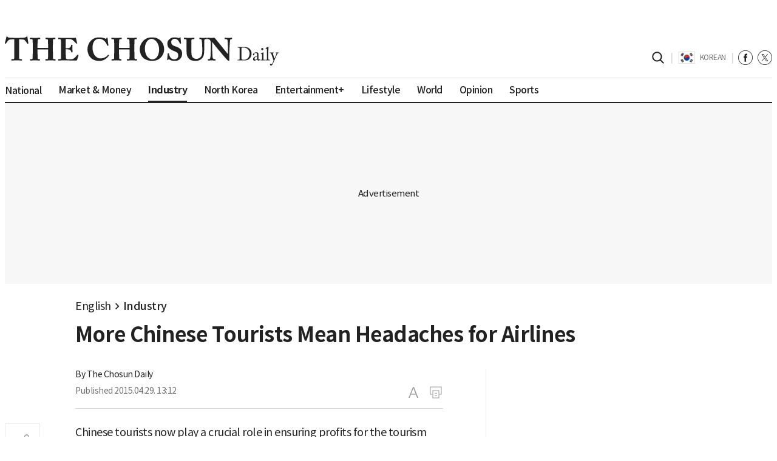

--- FILE ---
content_type: text/html; charset=utf-8
request_url: https://www.chosun.com/site/data/html_dir/2015/04/29/2015042901921.html
body_size: 21254
content:
<!DOCTYPE html><html lang="ko"><head><meta charSet="utf-8"/><meta name="viewport" content="width=device-width,initial-scale=1"/><title></title><link rel="canonical"/><meta name="description" content=""/><meta property="og:title"/><meta property="og:image" content="/pf/resources/images/thumb_meta.png?d=2093"/><meta property="og:site_name" content="조선일보"/><meta property="og:url"/><meta property="og:description" content=""/><meta property="twitter:card" content="summary_large_image"/><meta name="twitter:description" content=""/><meta name="twitter:title"/><meta property="twitter:image:src" content="/pf/resources/images/thumb_meta.png?d=2093"/><meta property="twitter:site" content="@Chosun"/><meta property="twitter:creator" content="@Chosun"/><meta property="fb:app_id" content="344178718935549"/><meta name="article:published_time" property="article:published_time" content="2024-02-26T16:18:45.082Z"/><meta name="article:section" property="article:section" content=""/><meta name="dable:item_id" property="dable:item_id" content="O26LKZGIEXXCAGXEX5KVDLDQFQ_redirect_1708964325082"/><meta name="referrer" property="referrer" content="no-referrer-when-downgrade"/><link rel="preconnect" href="https://www.google-analytics.com"/><link rel="preconnect" href="https://www.googletagmanager.com"/><link rel="preconnect" href="https://www.googletagservices.com"/><link rel="preconnect" href="https://static.chartbeat.com"/><link rel="preconnect" href="https://image.chosun.com"/><link rel="dns-prefetch" href="https://securepubads.g.doubleclick.net"/><link rel="dns-prefetch" href="https://pagead2.googlesyndication.com"/><link rel="dns-prefetch" href="https://tpc.googlesyndication.com"/><link rel="dns-prefetch" href="https://adservice.google.com"/><link rel="dns-prefetch" href="https://cdn.taboola.com"/><link rel="dns-prefetch" href="https://static.criteo.net"/><link rel="dns-prefetch" href="https://api.dable.io"/><link rel="dns-prefetch" href="https://static.dable.io"/><script type="application/javascript" id="polyfill-script">if(!Array.prototype.includes||!(window.Object && window.Object.assign)||!window.Promise||!window.Symbol||!window.fetch){document.write('<script type="application/javascript" src="/pf/dist/engine/polyfill.js?d=2093&mxId=00000000" defer=""><\/script>')}</script><script id="fusion-engine-react-script" type="application/javascript" src="/pf/dist/engine/react.js?d=2093&amp;mxId=00000000" defer=""></script><script id="fusion-engine-combinations-script" type="application/javascript" src="/pf/dist/components/combinations/default.js?d=2093&amp;mxId=00000000" defer=""></script><link id="fusion-template-styles" rel="stylesheet" type="text/css"/><style>
  @font-face {
    font-family: "NotoSansKR-Regular";
    src:
      local("NotoSansKR-Regular"),
      url("//www.chosun.com/NotoSansKR-Regular.woff2") format("woff2"),
      url("//www.chosun.com/NotoSansKR-Regular.woff") format("woff");
    font-weight: 400;
    font-style: normal;
    font-stretch: normal;
    font-display: swap;
  }

  @font-face {
    font-family: "NotoSansKR-Medium";
    src:
      local("NotoSansKR-Medium"),
      url("//www.chosun.com/NotoSansKR-Medium.woff2") format("woff2"),
      url("//www.chosun.com/NotoSansKR-Medium.woff") format("woff");
    font-weight: 500;
    font-style: normal;
    font-stretch: normal;
    font-display: swap;
  }

  @font-face {
    font-family: "NotoSansKR-Bold";
    src:
      local("NotoSansKR-Bold"),
      url("//www.chosun.com/NotoSansKR-Bold.woff2") format("woff2"),
      url("//www.chosun.com/NotoSansKR-Bold.woff") format("woff");
    font-weight: 700;
    font-style: normal;
    font-stretch: normal;
    font-display: swap;
  }
</style><link rel="preload" as="style" href="/pf/resources/dist/chosun/css/style.css?d=2093"/><link rel="stylesheet" media="all" href="/pf/resources/dist/chosun/css/style.css?d=2093"/><link rel="icon" type="image/png" href="/pf/resources/icons/favicon_chosun.png?d=2093"/><script type="text/javascript">
    (function() {
      var _sf_async_config = window._sf_async_config = (window._sf_async_config || {});
      var usrinf = document.cookie.split('; ').find(row => row.startsWith('ArcId.USER_INFO'));
      var meminf = (document.cookie.match(/cacheCmKeyCookie=([^;]+)/)?.[1] || '').length;
      _sf_async_config.uid = 66066;
      _sf_async_config.domain = "chosun.com";
      _sf_async_config.flickerControl = false;
      _sf_async_config.useCanonical = true;
      _sf_async_config.useCanonicalDomain = true;
      _sf_async_config.sections = "";
      _sf_async_config.authors = "";
      _sf_async_config.type = "";
      _sf_async_config.mobileApp = !!navigator.userAgent.match(/chosun/i) || false;
      var _cbq = window._cbq = (window._cbq || []);
      if (meminf > 25) {_cbq.push(["_acct", "paid"]);} 
      else if (usrinf && usrinf.split("=")[1].length > 10) {_cbq.push(["_acct", "lgdin"]);}
      else {_cbq.push(["_acct", "anon"]);}
      function loadChartbeat() {
          var e = document.createElement('script');
          var n = document.getElementsByTagName('script')[0];
          e.type = 'text/javascript';
          e.async = true;
          e.src = '//static.chartbeat.com/js/chartbeat.js';
          n.parentNode.insertBefore(e, n);
      }
      loadChartbeat();
    })();
    </script><script>var logEvent = function (name, params) {
        if (!name) { return; }
        if (window.AnalyticsWebInterface) {
          window.AnalyticsWebInterface.logEvent(name, JSON.stringify(params));
        }
        else if (window.webkit && window.webkit.messageHandlers
          && window.webkit.messageHandlers.firebase) {
          var message = { event: 'logEvent', name: name, parameters: params };
          window.webkit.messageHandlers.firebase.postMessage(message);
        }
        else {
          window.dataLayer.push({ event: name, parameters: params });
        }
      }
      var setUserProperty = function (name, value) {
        if (!name || !value) { return; }
        var message = { event: 'setUserProperty', name: name, value: value };
        if (window.AnalyticsWebInterface) {
          window.AnalyticsWebInterface.setUserProperty(name, value);
        }
        else if (window.webkit && window.webkit.messageHandlers
          && window.webkit.messageHandlers.firebase) {
          window.webkit.messageHandlers.firebase.postMessage(message);
        }
      }
      window.dataLayer = window.dataLayer || [];
      </script><script type="text/javascript">(function(w,d,s,l,i){
        w[l]=w[l]||[];w[l].push({'gtm.start':new Date().getTime(),event:'gtm.js'});
        var f=d.getElementsByTagName(s)[0],j=d.createElement(s),dl=l!='dataLayer'?'&l='+l:'';
        j.async=true;j.src='https://www.googletagmanager.com/gtm.js?id='+i+dl;f.parentNode.insertBefore(j,f);
      })(window,document,'script','dataLayer', 'GTM-WNX23JV');</script><script type="text/javascript">var WindowEvent,VisibilityType;(function(n){n.Load="load";n.BeforeUnload="beforeunload";n.Abort="abort";n.Error="error";n.Unload="unload"})(WindowEvent||(WindowEvent={})),function(n){n[n.Focus=0]="Focus";n[n.Blur=1]="Blur"}(VisibilityType||(VisibilityType={}));var AjaxTiming=function(){function n(n,t,i,r){var u=this;this.getPerformanceTimings=function(n){u.connect=n.connectEnd-n.connectStart;u.dns=n.domainLookupEnd-n.domainLookupStart;u.duration=n.duration;u.load=n.responseEnd-n.responseStart;u.wait=n.responseStart-n.requestStart;u.start=n.startTime;u.redirect=n.redirectEnd-n.redirectStart;n.secureConnectionStart&&(u.ssl=n.connectEnd-n.secureConnectionStart)};this.url=n;this.method=t;this.isAsync=i;this.open=r}return n}(),ProfilerJsError=function(){function n(n,t,i){this.count=0;this.message=n;this.url=t;this.lineNumber=i}return n.createText=function(n,t,i){return[n,t,i].join(":")},n.prototype.getText=function(){return n.createText(this.message,this.url,this.lineNumber)},n}(),ProfilerEventManager=function(){function n(){this.events=[];this.hasAttachEvent=!!window.attachEvent}return n.prototype.add=function(n,t,i){this.events.push({type:n,target:t,func:i});this.hasAttachEvent?t.attachEvent("on"+n,i):t.addEventListener(n,i,!1)},n.prototype.remove=function(n,t,i){this.hasAttachEvent?t.detachEvent(n,i):t.removeEventListener(n,i,!1);var r=this.events.indexOf({type:n,target:t,func:i});r!==1&&this.events.splice(r,1)},n.prototype.clear=function(){for(var t,n=0,i=this.events;n<i.length;n++)t=i[n],this.remove(t.type,t.target,t.func);this.events=[]},n}(),RProfiler=function(){function n(){function o(n){var t=n.target||n.srcElement;return t.nodeType==3&&(t=t.parentNode),r("N/A",t.src||t.URL,-1),!1}var n=this,r,u,e,t,i,f;this.restUrl="g.3gl.net/jp/4649/v3.3.0/M";this.startTime=(new Date).getTime();this.eventsTimingHandler=new EventsTimingHandler;this.inputDelay=new InputDelayHandler;this.version="v3.3.0";this.info={};this.hasInsight=!1;this.data={start:this.startTime,jsCount:0,jsErrors:[],loadTime:-1,loadFired:window.document.readyState=="complete",ajax:[]};this.eventManager=new ProfilerEventManager;this.startAjaxCapture=function(){var i=XMLHttpRequest.prototype,o=i.open,s=i.send,r=[],u={},e=n.data.ajax,h=25,f=typeof performance=="object"&&typeof window.performance.now=="function"&&typeof window.performance.getEntriesByType=="function",t;f&&typeof window.performance.setResourceTimingBufferSize=="function"&&window.performance.setResourceTimingBufferSize(300);t=function(){return f?window.performance.now():(new Date).getTime()};i.open=function(n,i,u,f,e){u===void 0&&(u=!0);this.rpIndex=r.length;r.push(new AjaxTiming(i,n,u,t()));o.call(this,n,i,u,f,e)};i.send=function(n){var i=this,c=this.onreadystatechange,o;(this.onreadystatechange=function(n){var o=r[i.rpIndex],l,s;if(o){l=i.readyState;switch(l){case 1:o.connectionEstablished=t();break;case 2:o.requestReceived=t();break;case 3:o.processingTime=t();break;case 4:o.complete=t();s=!!(i.response&&i.response!=null&&i.response!=undefined);switch(i.responseType){case"text":case"":typeof i.responseText=="string"&&(o.responseSize=i.responseText.length);break;case"json":s&&typeof i.response.toString=="function"&&(o.responseSize=i.response.toString().length);break;case"arraybuffer":s&&typeof i.response.byteLength=="number"&&(o.responseSize=i.response.byteLength);break;case"blob":s&&typeof i.response.size=="number"&&(o.responseSize=i.response.size)}(function(n){setTimeout(function(){var r,s,h,c,o;if(f){var i=n.url,t=[],l=performance.getEntriesByType("resource");for(r=0,s=l;r<s.length;r++)h=s[r],h.name==i&&t.push(h);if(e.push(n),t.length!=0){if(u[i]||(u[i]=[]),t.length==1){n.getPerformanceTimings(t[0]);u[i].push(0);return}c=u[i];for(o in t)if(c.indexOf(o)==-1){n.getPerformanceTimings(t[o]);c.push(o);return}n.getPerformanceTimings(t[0])}}},h)})(o,e)}typeof c=="function"&&c.call(i,n)}},o=r[this.rpIndex],o)&&(n&&!isNaN(n.length)&&(o.sendSize=n.length),o.send=t(),s.call(this,n))}};this.recordPageLoad=function(){n.data.loadTime=(new Date).getTime();n.data.loadFired=!0};this.addError=function(t,i,r){var s,f,u,e,o;for(n.data.jsCount++,s=ProfilerJsError.createText(t,i,r),f=n.data.jsErrors,u=0,e=f;u<e.length;u++)if(o=e[u],o.getText()==s){o.count++;return}f.push(new ProfilerJsError(t,i,r))};this.addInfo=function(t,i,r){if(!n.isNullOrEmpty(t)){if(n.isNullOrEmpty(r))n.info[t]=i;else{if(n.isNullOrEmpty(i))return;n.isNullOrEmpty(n.info[t])&&(n.info[t]={});n.info[t][i]=r}n.hasInsight=!0}};this.clearInfo=function(){n.info={};n.hasInsight=!1};this.clearErrors=function(){n.data.jsCount=0;n.data.jsErrors=[]};this.clearAjax=function(){n.data.ajax=[]};this.getInfo=function(){return n.hasInsight?n.info:null};this.getEventTimingHandler=function(){return n.eventsTimingHandler};this.getInputDelay=function(){return n.inputDelay};this.eventManager.add(WindowEvent.Load,window,this.recordPageLoad);r=this.addError;this.startAjaxCapture();window.opera?this.eventManager.add(WindowEvent.Error,document,o):"onerror"in window&&(u=window.onerror,window.onerror=function(n,t,i){return(r(n,t,i),!!u)?u(n,t,i):!1});!window.__cpCdnPath||(this.restUrl=window.__cpCdnPath.trim());e=window.location.protocol;t=document.createElement("iframe");t.src="about:blank";i=t.style;i.position="absolute";i.top="-10000px";i.left="-1000px";t.addEventListener("load",function(t){var r=t.currentTarget,u,i;r&&r.contentDocument&&(u=r.contentDocument,i=u.createElement("script"),i.type="text/javascript",i.src=e+"//"+n.restUrl,u.body.appendChild(i))});f=document.getElementsByTagName("script")[0];f.parentNode.insertBefore(t,f)}return n.prototype.isNullOrEmpty=function(n){if(n===undefined||n===null)return!0;if(typeof n=="string"){var t=n;return t.trim().length==0}return!1},n.prototype.dispatchCustomEvent=function(n){(function(n){function t(n,t){t=t||{bubbles:!1,cancelable:!1,detail:undefined};var i=document.createEvent("CustomEvent");return i.initCustomEvent(n,t.bubbles,t.cancelable,t.detail),i}if(typeof n.CustomEvent=="function")return!1;t.prototype=Event.prototype;n.CustomEvent=t})(window);var t=new CustomEvent(n);window.dispatchEvent(t)},n}(),InputDelayHandler=function(){function n(){var n=this;this.firstInputDelay=0;this.firstInputTimeStamp=0;this.startTime=0;this.delay=0;this.profileManager=new ProfilerEventManager;this.eventTypes=["click","mousedown","keydown","touchstart","pointerdown",];this.addEventListeners=function(){n.eventTypes.forEach(function(t){n.profileManager.add(t,document,n.onInput)})};this.now=function(){return(new Date).getTime()};this.removeEventListeners=function(){n.eventTypes.forEach(function(t){n.profileManager.remove(t,document,n.onInput)})};this.onInput=function(t){var i,r,u;t.cancelable&&(i=t.timeStamp>1e12,n.firstInputTimeStamp=n.now(),r=i||!window.performance,u=r?n.firstInputTimeStamp:window.performance.now(),n.delay=u-t.timeStamp,t.type=="pointerdown"?n.onPointerDown():(n.removeEventListeners(),n.updateFirstInputDelay()))};this.onPointerUp=function(){n.removeEventListeners();n.updateFirstInputDelay()};this.onPointerCancel=function(){n.removePointerEventListeners()};this.removePointerEventListeners=function(){n.profileManager.remove("pointerup",document,n.onPointerUp);n.profileManager.remove("pointercancel",document,n.onPointerCancel)};this.updateFirstInputDelay=function(){n.delay>=0&&n.delay<n.firstInputTimeStamp-n.startTime&&(n.firstInputDelay=Math.round(n.delay))};this.startSoftNavigationCapture=function(){n.resetSoftNavigationCapture()};this.resetSoftNavigationCapture=function(){n.resetFirstInputDelay();n.addEventListeners()};this.resetFirstInputDelay=function(){n.delay=0;n.firstInputDelay=0;n.startTime=0;n.firstInputTimeStamp=0};this.startTime=this.now();this.addEventListeners()}return n.prototype.onPointerDown=function(){this.profileManager.add("pointerup",document,this.onPointerUp);this.profileManager.add("pointercancel",document,this.onPointerCancel)},n.prototype.getFirstInputDelay=function(){return this.firstInputDelay},n}(),EventsTimingHandler=function(){function n(){var n=this;this.hiddenStrings=["hidden","msHidden","webkitHidden","mozHidden"];this.visibilityStrings=["visibilitychange","msvisibilitychange","webkitvisibilitychange","mozvisibilitychange"];this.captureSoftNavigation=!1;this.hidden="hidden";this.visibilityChange="visibilitychange";this.visibilityEvents=[];this.eventManager=new ProfilerEventManager;this.engagementTimeIntervalMs=1e3;this.engagementTime=0;this.firstEngagementTime=0;this.lastEventTimeStamp=0;this.timeoutId=undefined;this.startTime=(new Date).getTime();this.now=function(){return(new Date).getTime()};this.startVisibilityCapture=function(){n.initializeVisibilityProperties();document.addEventListener(n.visibilityChange,n.captureFocusEvent,!1)};this.initializeVisibilityProperties=function(){for(var r=n.hiddenStrings,i=0,t=0;t<r.length;t++)typeof document[r[t]]!="undefined"&&(i=t);n.visibilityChange=n.visibilityStrings[i];n.hidden=n.hiddenStrings[i]};this.captureFocusEvent=function(){n.updateVisibilityChangeTime();document[n.hidden]||n.captureEngagementTime()};this.updateVisibilityChangeTime=function(){document[n.hidden]?n.captureVisibilityEvent(VisibilityType.Blur):n.captureVisibilityEvent(VisibilityType.Focus)};this.onBlur=function(){n.captureVisibilityEvent(VisibilityType.Blur)};this.onFocus=function(){n.captureVisibilityEvent(VisibilityType.Focus)};this.captureVisibilityEvent=function(t){n.visibilityEvents.push({type:t,time:n.now()})};this.captureEngagementTime=function(t){if(t===void 0&&(t=!0),!n.lastEventTimeStamp){n.engagementTime=n.engagementTimeIntervalMs;n.lastEventTimeStamp=n.now();return}var i=n.now()-n.lastEventTimeStamp;if(n.lastEventTimeStamp=n.now(),t&&n.firstEngagementTime===0&&(n.firstEngagementTime=n.now()),i>0&&i<n.engagementTimeIntervalMs){clearTimeout(n.timeoutId);n.engagementTime+=i;return}n.startTimer()};this.captureMouseMove=function(){n.captureEngagementTime(!1)};this.startTimer=function(){n.timeoutId=setTimeout(function(){n.engagementTime+=n.engagementTimeIntervalMs},n.engagementTimeIntervalMs)};this.getFocusAwayTime=function(){var i=n.visibilityEvents,t=-1,s,h,o;if(i.length===0)return 0;for(var r=t,u=0,f=t,e=0;u<i.length;)i[u].type===VisibilityType.Blur&&r===t&&(r=u),s=f===t&&r!==t,i[u].type===VisibilityType.Focus&&s&&(f=u),h=r!==t&&f!==t,h&&(o=i[f].time-i[r].time,o>0&&(e+=o),r=t,f=t),u=u+1;return r===i.length-1&&(e+=n.now()-i[r].time),e};this.getEngagementTime=function(){return n.engagementTime};this.getStartTime=function(){return n.startTime};this.getFirstEngagementTime=function(){return n.firstEngagementTime};this.startSoftNavigationCapture=function(){n.captureSoftNavigation=!0};this.resetSoftNavigationCapture=function(){n.resetEngagementMetrics();n.visibilityEvents=[]};this.resetEngagementMetrics=function(){n.engagementTime=0;n.lastEventTimeStamp=n.now();n.firstEngagementTime=0};this.clear=function(){n.eventManager.clear()};this.captureEngagementTime(!1);this.eventManager.add("scroll",document,this.captureEngagementTime);this.eventManager.add("resize",window,this.captureEngagementTime);this.eventManager.add("mouseup",document,this.captureEngagementTime);this.eventManager.add("keyup",document,this.captureEngagementTime);this.eventManager.add("mousemove",document,this.captureMouseMove);this.eventManager.add("focus",window,this.onFocus);this.eventManager.add("blur",window,this.onBlur);this.eventManager.add("focus",document,this.onFocus);this.eventManager.add("blur",document,this.onBlur)}return n}(),profiler=new RProfiler;window.RProfiler=profiler;window.WindowEvent=WindowEvent;profiler.dispatchCustomEvent("GlimpseLoaded");</script><script type="text/javascript" src="/pf/resources/js/crypto-js.min_420.js?d=2093"></script><script type="text/javascript" src="https://cdn.evgnet.com/beacon/chosun/chosunilbo/scripts/evergage.min.js"></script><script type="text/javascript">!function(){if("undefined"!=typeof document&&(document.documentMode||/Edge/.test(navigator.userAgent))){const e=document.createElement("script");e.async=!0,e.src="/pf/resources/js/date-time-format-timezone-complete-min.js?d=2093",document.head.appendChild(e)}}();</script><script type="text/javascript" src="https://www.chosun.com/arc/subs/p.min.js"></script><script src="https://cdn.interworksmedia.co.kr/js/tm/referror.js"></script><script type="text/javascript">var __tb_loader = ""; if (!!navigator.userAgent.match(/chosun/i)) { __tb_loader = "https://cdn.taboola.com/libtrc/chosunilbo-app-hybrid/loader.js"; } else { __tb_loader = "https://cdn.taboola.com/libtrc/chosun-mobile/loader.js"; } window._taboola = window._taboola || []; _taboola.push({ article: "auto" }); ! function(e, f, u, i) { if (!document.getElementById(i)) { e.async = 1; e.src = u; e.id = i; f.parentNode.insertBefore(e, f); } }(document.createElement("script"), document.getElementsByTagName("script")[0], __tb_loader, "tb_loader_script"); if (window.performance && typeof window.performance.mark == "function") { window.performance.mark("tbl_ic"); }</script><script>window.googletag = window.googletag || { cmd: [] }; var app = /chosun/i.test(navigator.userAgent); var lay = "article"; var dfpId = lay === "homepage" && !app ? "/22025756373/home/ha20" : lay === "article" ? "/22025756373/article/aa20" : lay === "section-special" && !app ? "/22025756373/section/sa20" : null; googletag.cmd.push(function() { googletag.pubads().setTargeting("section", "null"); googletag.setConfig({ singleRequest: true, }); var anchorSlot = null; var interstitialSlot = null; try { if (window.innerWidth < 986 && dfpId) { anchorSlot = googletag.defineOutOfPageSlot(dfpId, googletag.enums.OutOfPageFormat.BOTTOM_ANCHOR); if (anchorSlot) { anchorSlot.addService(googletag.pubads()); } } interstitialSlot = lay === "article" ? googletag.defineOutOfPageSlot("/22025756373/article/acover", googletag.enums.OutOfPageFormat.INTERSTITIAL) : null; if (interstitialSlot) { interstitialSlot.addService(googletag.pubads()); } } catch (e) { console.error("Slot def failed:", e); } googletag.enableServices(); if (anchorSlot) { googletag.display(anchorSlot); } if (interstitialSlot) { window.setTimeout(() => { googletag.display(interstitialSlot); }, 5000); } });</script>
<script>(window.BOOMR_mq=window.BOOMR_mq||[]).push(["addVar",{"rua.upush":"false","rua.cpush":"false","rua.upre":"false","rua.cpre":"false","rua.uprl":"false","rua.cprl":"false","rua.cprf":"false","rua.trans":"","rua.cook":"false","rua.ims":"false","rua.ufprl":"false","rua.cfprl":"false","rua.isuxp":"false","rua.texp":"norulematch","rua.ceh":"false","rua.ueh":"false","rua.ieh.st":"0"}]);</script>
                              <script>!function(e){var n="https://s.go-mpulse.net/boomerang/";if("False"=="True")e.BOOMR_config=e.BOOMR_config||{},e.BOOMR_config.PageParams=e.BOOMR_config.PageParams||{},e.BOOMR_config.PageParams.pci=!0,n="https://s2.go-mpulse.net/boomerang/";if(window.BOOMR_API_key="RDF8N-C9NSW-2SJR5-N2U59-8ECQC",function(){function e(){if(!o){var e=document.createElement("script");e.id="boomr-scr-as",e.src=window.BOOMR.url,e.async=!0,i.parentNode.appendChild(e),o=!0}}function t(e){o=!0;var n,t,a,r,d=document,O=window;if(window.BOOMR.snippetMethod=e?"if":"i",t=function(e,n){var t=d.createElement("script");t.id=n||"boomr-if-as",t.src=window.BOOMR.url,BOOMR_lstart=(new Date).getTime(),e=e||d.body,e.appendChild(t)},!window.addEventListener&&window.attachEvent&&navigator.userAgent.match(/MSIE [67]\./))return window.BOOMR.snippetMethod="s",void t(i.parentNode,"boomr-async");a=document.createElement("IFRAME"),a.src="about:blank",a.title="",a.role="presentation",a.loading="eager",r=(a.frameElement||a).style,r.width=0,r.height=0,r.border=0,r.display="none",i.parentNode.appendChild(a);try{O=a.contentWindow,d=O.document.open()}catch(_){n=document.domain,a.src="javascript:var d=document.open();d.domain='"+n+"';void(0);",O=a.contentWindow,d=O.document.open()}if(n)d._boomrl=function(){this.domain=n,t()},d.write("<bo"+"dy onload='document._boomrl();'>");else if(O._boomrl=function(){t()},O.addEventListener)O.addEventListener("load",O._boomrl,!1);else if(O.attachEvent)O.attachEvent("onload",O._boomrl);d.close()}function a(e){window.BOOMR_onload=e&&e.timeStamp||(new Date).getTime()}if(!window.BOOMR||!window.BOOMR.version&&!window.BOOMR.snippetExecuted){window.BOOMR=window.BOOMR||{},window.BOOMR.snippetStart=(new Date).getTime(),window.BOOMR.snippetExecuted=!0,window.BOOMR.snippetVersion=12,window.BOOMR.url=n+"RDF8N-C9NSW-2SJR5-N2U59-8ECQC";var i=document.currentScript||document.getElementsByTagName("script")[0],o=!1,r=document.createElement("link");if(r.relList&&"function"==typeof r.relList.supports&&r.relList.supports("preload")&&"as"in r)window.BOOMR.snippetMethod="p",r.href=window.BOOMR.url,r.rel="preload",r.as="script",r.addEventListener("load",e),r.addEventListener("error",function(){t(!0)}),setTimeout(function(){if(!o)t(!0)},3e3),BOOMR_lstart=(new Date).getTime(),i.parentNode.appendChild(r);else t(!1);if(window.addEventListener)window.addEventListener("load",a,!1);else if(window.attachEvent)window.attachEvent("onload",a)}}(),"".length>0)if(e&&"performance"in e&&e.performance&&"function"==typeof e.performance.setResourceTimingBufferSize)e.performance.setResourceTimingBufferSize();!function(){if(BOOMR=e.BOOMR||{},BOOMR.plugins=BOOMR.plugins||{},!BOOMR.plugins.AK){var n=""=="true"?1:0,t="",a="clpgnbax3t3bw2lofpla-f-f0143e58d-clientnsv4-s.akamaihd.net",i="false"=="true"?2:1,o={"ak.v":"39","ak.cp":"933661","ak.ai":parseInt("598873",10),"ak.ol":"0","ak.cr":7,"ak.ipv":4,"ak.proto":"h2","ak.rid":"252dc9bd","ak.r":42198,"ak.a2":n,"ak.m":"dscr","ak.n":"ff","ak.bpcip":"18.222.102.0","ak.cport":48448,"ak.gh":"23.66.232.27","ak.quicv":"","ak.tlsv":"tls1.3","ak.0rtt":"","ak.0rtt.ed":"","ak.csrc":"-","ak.acc":"","ak.t":"1768827862","ak.ak":"hOBiQwZUYzCg5VSAfCLimQ==vYoSKKiUvSOS2LSGNrEMtvbp5YGkVWQfMZGxvMSk3hAB7WcLsAk/NndtNTdkRQjgcci+MpH/FuUw+rIM3L354YSV4S5tEd3jwa3dFLcfd5zLgNkb9y25kWj+85EON3mizTOfGOlQCcUEx42jMNdAi3nKZqa755GUNiXJtVAKLATdz1awDH2n82OZ21h+aanHa6vnigLStnmXp/8tIZRg4p9CoRxs0SxiJQqDPaMA6qHanf8jevz8T2k/na/fCXxvUyb2k3BJ2txLz+l9N1Vuw8hTrGWdoAnDg3Ue8HHjfmIula2AMEgDyn/GPCFDsKwua88SZ0WCrTSMT7pX4/5uxrODXA1c7/5EU5RfQG/e4vDUVukeoppovN7fWk6cCkdPvHDVKj0gX8hqwl76evCDwuC2Wnx1j2hqEGLtpJJlhWg=","ak.pv":"61","ak.dpoabenc":"","ak.tf":i};if(""!==t)o["ak.ruds"]=t;var r={i:!1,av:function(n){var t="http.initiator";if(n&&(!n[t]||"spa_hard"===n[t]))o["ak.feo"]=void 0!==e.aFeoApplied?1:0,BOOMR.addVar(o)},rv:function(){var e=["ak.bpcip","ak.cport","ak.cr","ak.csrc","ak.gh","ak.ipv","ak.m","ak.n","ak.ol","ak.proto","ak.quicv","ak.tlsv","ak.0rtt","ak.0rtt.ed","ak.r","ak.acc","ak.t","ak.tf"];BOOMR.removeVar(e)}};BOOMR.plugins.AK={akVars:o,akDNSPreFetchDomain:a,init:function(){if(!r.i){var e=BOOMR.subscribe;e("before_beacon",r.av,null,null),e("onbeacon",r.rv,null,null),r.i=!0}return this},is_complete:function(){return!0}}}}()}(window);</script></head><body><noscript><iframe
          src="https://www.googletagmanager.com/ns.html?id=GTM-WNX23JV"
          height="0"
          width="0"
          style="display:none;visibility:hidden">
        </iframe></noscript><div id="fusion-app"><div style="display:none" id="article" data-fusion-collection="layouts" data-fusion-type="article" data-fusion-message="Could not render component [layouts:article]"></div></div><script id="fusion-metadata" type="application/javascript">window.Fusion=window.Fusion||{};Fusion.arcSite="chosun";Fusion.contextPath="/pf";Fusion.mxId="00000000";Fusion.deployment="2093";Fusion.globalContent={"_id":"O26LKZGIEXXCAGXEX5KVDLDQFQ_redirect_1708964325082","canonical_url":"/site/data/html_dir/2015/04/29/2015042901921.html","created_date":"2024-02-26T16:18:45.082Z","last_updated_date":"2024-02-26T16:18:45.082Z","redirect_url":"/english/industry-en/2015/04/29/O26LKZGIEXXCAGXEX5KVDLDQFQ/","type":"redirect"};Fusion.globalContentConfig={"source":"article","query":{"uri":"/site/data/html_dir/2015/04/29/2015042901921.html","website_url":"/site/data/html_dir/2015/04/29/2015042901921.html","arc-site":"chosun"}};Fusion.lastModified=1768827862935;Fusion.contentCache={"site-service":{"{\"hierarchy\":\"GNB\"}":{"data":{"children":[{"_id":"link-YUXH5CADCFCJRD5SM2UXWDW5OQ","children":[],"display_name":"조선멤버십","node_type":"link","url":"/membership/"},{"_id":"link-MYTS262UDVDZVDLGSUES43Q4QU","children":[],"display_name":"멤버십몰","node_type":"link","url":"https://chosunmembersmall.com/?utm_source=chosun&utm_medium=gnb&utm_campaign=membership&utm_content=membersmall1 "},{"_id":"/economy","children":[],"name":"조선경제","node_type":"section"},{"_id":"/opinion","children":[],"name":"오피니언","node_type":"section"},{"_id":"/politics","children":[],"name":"정치","node_type":"section"},{"_id":"/national","children":[],"name":"사회","node_type":"section"},{"_id":"/international","children":[],"name":"국제","node_type":"section"},{"_id":"/medical","children":[],"name":"건강","node_type":"section"},{"_id":"/sports","children":[],"name":"스포츠","node_type":"section"},{"_id":"link-P8GTFBDK3H32H9AX2MDE1MDBK0","children":[],"display_name":"문화·연예","node_type":"link","url":"/culture-style/"},{"_id":"/contentspan","children":[{"_id":"link-7UKDCAVY593PQBC7KM0445E0HC","display_name":"땅집고","node_type":"link","url":"https://realty.chosun.com"},{"_id":"link-GU3JYC0M4H3GF0UYE0ZB35NU6R","display_name":"BEMIL 군사세계","node_type":"link","url":"https://bemil.chosun.com/"},{"_id":"link-RQ58AHNX5X521DH4AKTHK62DCM","display_name":"헬스조선","node_type":"link","url":"https://health.chosun.com/"},{"_id":"link-UT7DJPZEX17XHC4NQKZWQW7F54","display_name":"IT조선","node_type":"link","url":"https://it.chosun.com/"},{"_id":"link-X1NNVDZH3D62KDM0MG7H1Q6558","display_name":"조선에듀","node_type":"link","url":"http://edu.chosun.com/"},{"_id":"link-A7FN6POHVRF2FMBRYSWLJQ5YFE","display_name":"어린이조선일보","node_type":"link","url":"https://www.chosun.com/kid"},{"_id":"link-5QVFV0TFVH1F7CNBKTR5UECFMM","display_name":"산&트래블","node_type":"link","url":"https://san.chosun.com/"},{"_id":"link-8GFNNN8R1500KF04C4E43KZMAW","display_name":"이코노미조선","node_type":"link","url":"http://economy.chosun.com/"},{"_id":"link-BAJK7RQ2AX4AV9QD09PMZ1TWR8","display_name":"신문은 선생님","node_type":"link","url":"http://newsteacher.chosun.com/"},{"_id":"link-BBWU99NJTH3MTB142WD4PAHJZR","display_name":"THE BOUTIQUE","node_type":"link","url":"https://boutique.chosun.com/"},{"_id":"link-HSJEMC3XCBGMNAIY37Y3AKF3Q4","display_name":"행복플러스","node_type":"link","url":"/tag/seoulplus"},{"_id":"link-A26KEM163107VB2P1XR1C5GY58","display_name":"주간조선","node_type":"link","url":"http://weekly.chosun.com/"},{"_id":"link-WKKDN037VT4N14KC9EW3YUDEKG","display_name":"여성조선","node_type":"link","url":"http://woman.chosun.com/"},{"_id":"link-81FQF1NEBH6T5DWHKNAZ84FXCC","display_name":"월간조선","node_type":"link","url":"http://monthly.chosun.com/"},{"_id":"link-DYAHAYXNCH2UV56HWXYH295F1W","display_name":"민학수 올댓골프","node_type":"link","url":"http://allthatgolf.chosun.com/"},{"_id":"link-HXTJ42836D3UXD06AJ5TK24ZH8","display_name":"Topclass","node_type":"link","url":"http://topclass.chosun.com/"},{"_id":"link-2RUUK107DH2WDC85GWFZ5GZ5YG","display_name":"Life&Learning","node_type":"link","url":"https://lifenlearning.chosun.com/"}],"name":"콘텐츠판","node_type":"section"}],"_id":"/"},"expires":1768832691677,"lastModified":1768789491640},"{\"hierarchy\":\"Footer\"}":{"data":{"children":[{"_id":"link-THVRP1230N4XV61XAP5DZNX954","display_name":"회사소개","url":"https://about.chosun.com/home.php"},{"_id":"link-G9QTC4UX651GK6H6MZ15UJ8UMM","display_name":"기자채용","url":"http://recruit.chosun.com/home.php"},{"_id":"link-YMHGDW7FEH4JHB92RFCBX5A4RR","display_name":"고객센터","url":"https://members.chosun.com/membership/support/index.html"},{"_id":"link-J5UNNN00ZD51993HBD1ARH1T80","display_name":"독자권익보호위원회","url":"https://ombudsman.chosun.com/"},{"_id":"link-MP8ARQPVFH7ND4M45E94QYXBBC","display_name":"기사제보","url":"http://membership.chosun.com/etc/jebo/write.html"},{"_id":"link-1XRF173XGH5HD7UHRCX5D1QVGM","display_name":"뉴지엄","url":"http://newseum.chosun.com/"},{"_id":"link-51U0B3PJT11XD6M5R6MWPX47MW","display_name":"광고안내","url":"https://about.chosun.com/pages/partners/ad_info_01.php"},{"_id":"link-8X56FA6FUD42K1X04W23TGNEWC","display_name":"콘텐츠구매","url":"http://db1.chosun.com/pdf/i_service/index.jsp"},{"_id":"link-5FH9UBBKX15QD4F3XXXNU3KPU4","display_name":"제휴문의","url":"https://docs.google.com/forms/d/1OObWiALm9BkL37GzKbD4gn_QZppzJnD8uRWsmCRbYPI/edit?usp=sharing"},{"_id":"link-T6423A9UYD12K3GWUQMFXVTZP4","display_name":"사이트맵","url":"/sitemap"}],"_id":"/"},"expires":1768869797109,"lastModified":1768826597041},"{\"hierarchy\":\"Footer-Mobile\"}":{"data":{"children":[{"_id":"link-TX2UVFKMJ948F4UYNUU8438GCM","display_name":"개인정보처리방침","url":"https://members.chosun.com/cms_user/privacy/web/index.jsp"},{"_id":"link-T6423A9UYD12K3GWUQMFXVTZP4","display_name":"사이트맵","url":"/sitemap"}],"_id":"/"},"expires":1768869797043,"lastModified":1768826596980},"{\"hierarchy\":\"Footer_dropdown\"}":{"data":{"children":[{"_id":"link-65BX5U5DNT3HZ767ZBC1PJB8N4","display_name":"스포츠조선","url":"https://www.sportschosun.com/"},{"_id":"link-NKTVKXDXVD66F53B722BK7281M","display_name":"조선아이에스","url":"http://www.chosunis.com/"},{"_id":"link-V3D8EJ57UX4WF3EUKT6TF72KP8","display_name":"헬스조선","url":"http://company.healthchosun.com"},{"_id":"link-RXWPARY0D524930CZ6J6KB7Q00","display_name":"조선교육문화미디어","url":"http://edu.chosun.com/media.html"},{"_id":"link-B3RFZRT4617WQ87GK9WXTH8D5C","display_name":"조선뉴스프레스","url":"http://chosunnewspress.chosun.com/client/info/info.asp"},{"_id":"link-A7FN6POHVRF2FMBRYSWLJQ5YFE","display_name":"어린이조선일보","url":"https://www.chosun.com/kid"},{"_id":"link-CZTM8XXXFD74HB4C0U06D8VDDW","display_name":"조선비즈","url":"https://biz.chosun.com/company/"},{"_id":"link-7X8HQ90K2N3X772X5K2M2AW44R","display_name":"(주)조선방송","url":"http://www.tvchosun.com/pressroom/index.cstv"},{"_id":"link-1PBWVVATUH1DQ3CPN9BXDPR0FW","display_name":"(주)디지틀조선일보","url":"http://pr.dizzo.com"},{"_id":"link-A718HZKRFT5RB5K5NMYHHCBN1M","display_name":"인베스트조선","url":"http://www.investchosun.com/"},{"_id":"link-FO6UHTZIQFENHCCLVMRKZLGPVY","display_name":"에듀조선","url":"https://educhosun.com/"}],"_id":"/"},"expires":1768869797102,"lastModified":1768826597051}},"chartbeat-toppages":{"{\"exdistributor\":\"osen,뉴시스,스포츠조선,뉴스1\",\"exstory\":\"\",\"limit\":5,\"section\":\"정치,조선경제,스포츠,사회,국제,연예,오피니언,\",\"type\":\"story\"}":{"data":{"content_elements":[{"_id":"GO3VDMIPJ5A7LBUH37WIWT5DP4","canonical_url":"/politics/diplomacy-defense/2026/01/19/GO3VDMIPJ5A7LBUH37WIWT5DP4/","description":{"basic":"윤석열 정부에서 임명된 김형석 독립기념관장에 대한 해임 요구안이 19일 독립기념관 이사회에서 의결됐다. 국가보훈부가 이를 토대로 이재명 대통령에게 해임 제청을 하고, 이 대통령은 재가할 것으로 예상된다. 앞서 더불어민주당 김현정 원내대변인은 지난달 MBC 라디오에 출연해 김 관장에 대한 보훈부 특정감사의 이의 신청 제기 기간이 끝나는 이달 5일 이후에 “반드시 해임시켜야 한다”고 말했다. 민주당이 예고한 대로 ‘연초 해임’ 수순을 밟고 있는 것이다. 2024년 8월 초 취임한 김 관장의 임기는 내년 8월까지로 18개월 이상 남았다. 김 관장은 이날 기자회견을 열고 “행정 절차를 통해 관장 해임 사유에 해당하는 ‘중대 위반’이 있었는지 판단을 받아볼 것”이라고 했다. 김 관장 측은 해임이 확정될 경우, 행정소..."},"display_date":"2026-01-19T11:41:46.315Z","headlines":{"basic":"“1월에 자르겠다” 與 말대로... 독립기념관장 해임한 이사회","mobile":""},"label":{},"last_updated_date":"2026-01-19T12:11:24.737Z","promo_items":{"basic":{"resizedUrls":{"16x9_lg":"https://www.chosun.com/resizer/v2/NJIRNYZIOVNCPJINQLS2YCMEBI.JPG?auth=e4c2083fcf601e2aff30cc19d2f22932c1c67c4e5b62f3bd2a306c8906bbd825&width=616&height=346&focal=553,379","16x9_md":"https://www.chosun.com/resizer/v2/NJIRNYZIOVNCPJINQLS2YCMEBI.JPG?auth=e4c2083fcf601e2aff30cc19d2f22932c1c67c4e5b62f3bd2a306c8906bbd825&width=400&height=225&focal=553,379","16x9_sm":"https://www.chosun.com/resizer/v2/NJIRNYZIOVNCPJINQLS2YCMEBI.JPG?auth=e4c2083fcf601e2aff30cc19d2f22932c1c67c4e5b62f3bd2a306c8906bbd825&width=184&height=104&focal=553,379","16x9_xxl":"https://www.chosun.com/resizer/v2/NJIRNYZIOVNCPJINQLS2YCMEBI.JPG?auth=e4c2083fcf601e2aff30cc19d2f22932c1c67c4e5b62f3bd2a306c8906bbd825&width=1264&height=711&focal=553,379","1x1_lg":"https://www.chosun.com/resizer/v2/NJIRNYZIOVNCPJINQLS2YCMEBI.JPG?auth=e4c2083fcf601e2aff30cc19d2f22932c1c67c4e5b62f3bd2a306c8906bbd825&width=616&height=616&focal=553,379","1x1_md":"https://www.chosun.com/resizer/v2/NJIRNYZIOVNCPJINQLS2YCMEBI.JPG?auth=e4c2083fcf601e2aff30cc19d2f22932c1c67c4e5b62f3bd2a306c8906bbd825&width=400&height=400&focal=553,379","1x1_sm":"https://www.chosun.com/resizer/v2/NJIRNYZIOVNCPJINQLS2YCMEBI.JPG?auth=e4c2083fcf601e2aff30cc19d2f22932c1c67c4e5b62f3bd2a306c8906bbd825&width=184&height=184&focal=553,379","1x1_xxl":"https://www.chosun.com/resizer/v2/NJIRNYZIOVNCPJINQLS2YCMEBI.JPG?auth=e4c2083fcf601e2aff30cc19d2f22932c1c67c4e5b62f3bd2a306c8906bbd825&width=1264&height=1264&focal=553,379"},"url":"https://cloudfront-ap-northeast-1.images.arcpublishing.com/chosun/NJIRNYZIOVNCPJINQLS2YCMEBI.JPG"}},"taxonomy":{"primary_section":{"_id":"/politics/diplomacy-defense","name":"외교·국방"}},"type":"story","website_url":"/politics/diplomacy-defense/2026/01/19/GO3VDMIPJ5A7LBUH37WIWT5DP4/"},{"_id":"OKNJGSE3FRC4NNSEBJGXQ7SBAA","canonical_url":"/economy/economy_general/2026/01/19/OKNJGSE3FRC4NNSEBJGXQ7SBAA/","description":{"basic":"환율 수렁에 빠진 이재명 정부가 결국 미국에 SOS를 요청했다. 하지만 미국은 실탄을 주지 않고 덕담만 했다. 외환시장 반응은 싸늘했다.  구윤철 경제부총리가 지난 1월 12일 미국 워싱턴 D.C.에서 스콧 베센트 미국 재무장관과 만났다. 그리고 베센트 장관이 매우 이례적으로 달러 대비 원화 환율의 과도한 상승에 대한 우려를 표시하는 보도자료를 냈다. 베센트 장관의 구두 개입 이후 서울 외환시장에서 원화 환율은 1달러당 10원 넘게 급락해 1464원까지 밀렸다. 하지만 곧 저가매수세가 유입되면서 1월 19일 현재 1475원을 기록중이다. 외환전문가는 “환율 안정 능력이 한계에 다다른 이재명 대통령이 미국에 SOS를 요청했지만 과거 대통령과 달리 시장에 영향을 줄만한 실질적 지원을 얻지 못한 셈”이라고 풀이했..."},"display_date":"2026-01-19T03:59:36.568Z","headlines":{"basic":"美에서 ‘뉴 달러’ 구해온 이명박…‘립서비스’만 받아온 이재명","mobile":""},"label":{},"last_updated_date":"2026-01-19T04:31:17.303Z","promo_items":{"basic":{"_id":"4WXOAMIOYRH3PLHVJVA3PJIQVY","additional_properties":{},"caption":"","credits":{"affiliation":[]},"height":526,"resizedUrls":{"16x9_lg":"https://www.chosun.com/resizer/v2/4WXOAMIOYRH3PLHVJVA3PJIQVY.jpg?auth=461d14c8da40f3ffb5a0780de5d2471d263c46962211c739b320798f1c264b02&width=616&height=346&smart=true","16x9_md":"https://www.chosun.com/resizer/v2/4WXOAMIOYRH3PLHVJVA3PJIQVY.jpg?auth=461d14c8da40f3ffb5a0780de5d2471d263c46962211c739b320798f1c264b02&width=400&height=225&smart=true","16x9_sm":"https://www.chosun.com/resizer/v2/4WXOAMIOYRH3PLHVJVA3PJIQVY.jpg?auth=461d14c8da40f3ffb5a0780de5d2471d263c46962211c739b320798f1c264b02&width=184&height=104&smart=true","16x9_xxl":"https://www.chosun.com/resizer/v2/4WXOAMIOYRH3PLHVJVA3PJIQVY.jpg?auth=461d14c8da40f3ffb5a0780de5d2471d263c46962211c739b320798f1c264b02&width=936&height=526&smart=true","1x1_lg":"https://www.chosun.com/resizer/v2/4WXOAMIOYRH3PLHVJVA3PJIQVY.jpg?auth=461d14c8da40f3ffb5a0780de5d2471d263c46962211c739b320798f1c264b02&width=616&height=616&smart=true","1x1_md":"https://www.chosun.com/resizer/v2/4WXOAMIOYRH3PLHVJVA3PJIQVY.jpg?auth=461d14c8da40f3ffb5a0780de5d2471d263c46962211c739b320798f1c264b02&width=400&height=400&smart=true","1x1_sm":"https://www.chosun.com/resizer/v2/4WXOAMIOYRH3PLHVJVA3PJIQVY.jpg?auth=461d14c8da40f3ffb5a0780de5d2471d263c46962211c739b320798f1c264b02&width=184&height=184&smart=true","1x1_xxl":"https://www.chosun.com/resizer/v2/4WXOAMIOYRH3PLHVJVA3PJIQVY.jpg?auth=461d14c8da40f3ffb5a0780de5d2471d263c46962211c739b320798f1c264b02&width=936&height=936&smart=true"},"type":"image","url":"https://cloudfront-ap-northeast-1.images.arcpublishing.com/chosun/4WXOAMIOYRH3PLHVJVA3PJIQVY.jpg","width":936}},"taxonomy":{"primary_section":{"_id":"/economy/economy_general","name":"경제 일반"},"tags":[{"slug":"leejaemyung","text":"이재명"}]},"type":"story","website_url":"/economy/economy_general/2026/01/19/OKNJGSE3FRC4NNSEBJGXQ7SBAA/"},{"_id":"MPLWPWYF7VEWRLR733O4INGHTE","canonical_url":"/international/international_general/2026/01/19/MPLWPWYF7VEWRLR733O4INGHTE/","description":{"basic":"도널드 트럼프 미국 대통령이 노르웨이 총리에게 그린란드 위협의 배경으로 ‘노벨평화상 수상 불발’을 언급했다. 노르웨이 정부는 “노벨평화상은 정부가 아니라 노벨위원회에서 결정한다”고 밝혔다.  19일 블룸버그 통신은 트럼프가 요나스 가르 스퇴르 노르웨이 총리에게 보낸 편지를 입수했다고 전했다.  트럼프는 편지에서 “당신의 나라가 8개 이상의 전쟁을 중단시킨 나에게 노벨평화상을 주지 않기로 결정했기 때문에, 나는 이제 더 이상 평화만을 생각해야 한다는 의무감을 느끼지 않는다”며 “평화가 여전히 주된 고려 사항이겠지만, 이제는 미국에 무엇이 이롭고 적절한지를 생각할 수 있게 됐다”고 했다. 그러면서 “우리가 그린란드를 전적으로 통제하지 않는 한 세계는 안전하지 않다”고 했다.  트럼프는 또 “덴마크는 러시아나 중..."},"display_date":"2026-01-19T10:30:22.908Z","headlines":{"basic":"트럼프 “나에게 노벨상 안 줬으니까…그린란드 통제하겠다” ","mobile":""},"label":{},"last_updated_date":"2026-01-19T10:42:44.020Z","promo_items":{"basic":{"resizedUrls":{"16x9_lg":"https://www.chosun.com/resizer/v2/IS27OXHFPRHV3MXJYW2PKLI7JY.jpg?auth=b86982e2ddbc9e2705f771b5c9bb5430ad3f17111bf15e36f6ba7f8076bcf2a0&width=616&height=346&smart=true","16x9_md":"https://www.chosun.com/resizer/v2/IS27OXHFPRHV3MXJYW2PKLI7JY.jpg?auth=b86982e2ddbc9e2705f771b5c9bb5430ad3f17111bf15e36f6ba7f8076bcf2a0&width=400&height=225&smart=true","16x9_sm":"https://www.chosun.com/resizer/v2/IS27OXHFPRHV3MXJYW2PKLI7JY.jpg?auth=b86982e2ddbc9e2705f771b5c9bb5430ad3f17111bf15e36f6ba7f8076bcf2a0&width=184&height=104&smart=true","16x9_xxl":"https://www.chosun.com/resizer/v2/IS27OXHFPRHV3MXJYW2PKLI7JY.jpg?auth=b86982e2ddbc9e2705f771b5c9bb5430ad3f17111bf15e36f6ba7f8076bcf2a0&width=1245&height=700&smart=true","1x1_lg":"https://www.chosun.com/resizer/v2/IS27OXHFPRHV3MXJYW2PKLI7JY.jpg?auth=b86982e2ddbc9e2705f771b5c9bb5430ad3f17111bf15e36f6ba7f8076bcf2a0&width=616&height=616&smart=true","1x1_md":"https://www.chosun.com/resizer/v2/IS27OXHFPRHV3MXJYW2PKLI7JY.jpg?auth=b86982e2ddbc9e2705f771b5c9bb5430ad3f17111bf15e36f6ba7f8076bcf2a0&width=400&height=400&smart=true","1x1_sm":"https://www.chosun.com/resizer/v2/IS27OXHFPRHV3MXJYW2PKLI7JY.jpg?auth=b86982e2ddbc9e2705f771b5c9bb5430ad3f17111bf15e36f6ba7f8076bcf2a0&width=184&height=184&smart=true","1x1_xxl":"https://www.chosun.com/resizer/v2/IS27OXHFPRHV3MXJYW2PKLI7JY.jpg?auth=b86982e2ddbc9e2705f771b5c9bb5430ad3f17111bf15e36f6ba7f8076bcf2a0&width=1245&height=1245&smart=true"},"url":"https://cloudfront-ap-northeast-1.images.arcpublishing.com/chosun/IS27OXHFPRHV3MXJYW2PKLI7JY.jpg"}},"taxonomy":{"primary_section":{"_id":"/international/international_general","name":"국제 일반"}},"type":"story","website_url":"/international/international_general/2026/01/19/MPLWPWYF7VEWRLR733O4INGHTE/"},{"_id":"3BWFACOLLVBFHLEV4BKTAWORCI","canonical_url":"/economy/tech_it/2026/01/19/3BWFACOLLVBFHLEV4BKTAWORCI/","description":{"basic":"지난 15일(현지 시각) 미 캘리포니아주 팔로알토에 있는 스탠퍼드대 컴퓨터공학과(Computer Science)의 AI(인공지능) 과목 강의실. 초청 강사로 나선 아르시 샤 딜바 AI 스타트업 아달라인 창업자는 “전통 코딩에선 같은 값을 넣으면 늘 같은 결과가 나오지만, AI는 다르다”며 시연 영상을 보여줬다. 학생들은 노트북으로 ‘클로드’ 같은 AI 모델에 접속해 프롬프트(자연어로 입력하는 지시문·질문·요청 사항)를 따라 입력했다. 강사는 “사람에게 말하듯 AI에도 언어의 의미와 맥락을 잘 활용해야 한다”며 “(AI를 활용해 앱·웹페이지·게임 등을 만들 때) 코드보다 순수 영어가 중요해졌기 때문에 미묘한 언어 차이가 제품의 품질을 결정할 것”이라고 했다.  이 수업은 챗GPT·제미나이 같은 AI 모델을 사..."},"display_date":"2026-01-18T15:51:00Z","headlines":{"basic":"스탠퍼드대 컴공 수업 들어보니…  ‘컴퓨터 언어’ 사라지고 ‘인간의 언어’ 집중한다","mobile":""},"label":{},"last_updated_date":"2026-01-19T01:12:47.926Z","promo_items":{"basic":{"_id":"ND7BE26VURANVM4D4BBVWE3NDQ","additional_properties":{},"caption":"컴퓨터 화면 위 프로그래밍 코드./게티이미지코리아","credits":{"affiliation":[{"name":"Getty Images"}],"by":[{"byline":"fotograzia","name":"fotograzia"}]},"height":5000,"resizedUrls":{"16x9_lg":"https://www.chosun.com/resizer/v2/ND7BE26VURANVM4D4BBVWE3NDQ.jpg?auth=87e0f7e6f6a81d8911694a95d8439d1d2eededa6e876fd119eb51ed9a7135da6&width=616&height=346&smart=true","16x9_md":"https://www.chosun.com/resizer/v2/ND7BE26VURANVM4D4BBVWE3NDQ.jpg?auth=87e0f7e6f6a81d8911694a95d8439d1d2eededa6e876fd119eb51ed9a7135da6&width=400&height=225&smart=true","16x9_sm":"https://www.chosun.com/resizer/v2/ND7BE26VURANVM4D4BBVWE3NDQ.jpg?auth=87e0f7e6f6a81d8911694a95d8439d1d2eededa6e876fd119eb51ed9a7135da6&width=184&height=104&smart=true","16x9_xxl":"https://www.chosun.com/resizer/v2/ND7BE26VURANVM4D4BBVWE3NDQ.jpg?auth=87e0f7e6f6a81d8911694a95d8439d1d2eededa6e876fd119eb51ed9a7135da6&width=1264&height=711&smart=true","1x1_lg":"https://www.chosun.com/resizer/v2/ND7BE26VURANVM4D4BBVWE3NDQ.jpg?auth=87e0f7e6f6a81d8911694a95d8439d1d2eededa6e876fd119eb51ed9a7135da6&width=616&height=616&smart=true","1x1_md":"https://www.chosun.com/resizer/v2/ND7BE26VURANVM4D4BBVWE3NDQ.jpg?auth=87e0f7e6f6a81d8911694a95d8439d1d2eededa6e876fd119eb51ed9a7135da6&width=400&height=400&smart=true","1x1_sm":"https://www.chosun.com/resizer/v2/ND7BE26VURANVM4D4BBVWE3NDQ.jpg?auth=87e0f7e6f6a81d8911694a95d8439d1d2eededa6e876fd119eb51ed9a7135da6&width=184&height=184&smart=true","1x1_xxl":"https://www.chosun.com/resizer/v2/ND7BE26VURANVM4D4BBVWE3NDQ.jpg?auth=87e0f7e6f6a81d8911694a95d8439d1d2eededa6e876fd119eb51ed9a7135da6&width=1264&height=1264&smart=true"},"type":"image","url":"https://cloudfront-ap-northeast-1.images.arcpublishing.com/chosun/ND7BE26VURANVM4D4BBVWE3NDQ.jpg","width":8000}},"taxonomy":{"primary_section":{"_id":"/economy/tech_it","name":"테크"},"tags":[{"slug":"ai","text":"AI"}]},"type":"story","website_url":"/economy/tech_it/2026/01/19/3BWFACOLLVBFHLEV4BKTAWORCI/"},{"_id":"UVYGUIYRBVCCHLW6OIDUXI2WFM","canonical_url":"/national/incident/2026/01/19/UVYGUIYRBVCCHLW6OIDUXI2WFM/","description":{"basic":"더불어민주당 ‘1억 공천 뇌물’ 사건의 핵심 피의자인 김경 서울시의원의 가족 회사가 김 시의원이 시의회 상임위원회를 옮겨갈 때마다 해당 상임위 관련 서울시 사업을 수의 계약 등을 통해 잇따라 수주한 것으로 18일 나타났다. 관련 사업을 수주한 김 시의원 가족 회사는 부동산 시행사와 시공사, 교육 컨설팅 법인 등 7곳으로 수주 금액은 수백억원대다. 김 시의원 가족 회사가 사업을 수주하는 과정에서 김 시의원의 영향력이 작용한 것 아닌지 규명이 필요하다는 지적이 나온다.  ◇金 가족 회사, SH에 282억 오피스텔 매각 본지가 확보한 김 시의원 가족 회사의 내부 회계 자료 등을 분석한 결과, 김 시의원의 남동생으로 추정되는 김모(56)씨는 지난 2021년 초 ‘A연구원’이란 법인을 설립했다. 연구원이라는 이름을 ..."},"display_date":"2026-01-18T20:00:00Z","headlines":{"basic":"[단독] 김경, 상임위 옮길 때마다... ‘가족 회사’가 市사업 수백억대 수주","mobile":""},"label":{},"last_updated_date":"2026-01-19T02:58:03.502Z","promo_items":{"basic":{"_id":"XYGYSNRVVRKPFHZ3AHZMPGB36U","additional_properties":{"focal_point":{"max":[2023,982],"min":[2023,982]}},"caption":"<YONHAP PHOTO-3367> 취재진 질문에 답변하는 김경 시의원\r\n    (서울=연합뉴스) 이진욱 기자 = 무소속(전 더불어민주당) 강선우 의원에게 '공천헌금' 1억원을 전달한 혐의를 받는 김경 서울시의원이 피의자 신분으로 조사를 받기 위해 18일 서울경찰청 공공범죄수사대로 출석하면서 취재진 질문에 답변하고 있다. 2026.1.18\r\n    cityboy@yna.co.kr/2026-01-18 10:26:58/\n<저작권자 ⓒ 1980-2026 ㈜연합뉴스. 무단 전재 재배포 금지, AI 학습 및 활용 금지>","credits":{"affiliation":[{"name":"YNA"}],"by":[{"name":"이진욱"}]},"focal_point":{"x":2023,"y":982},"height":2777,"resizedUrls":{"16x9_lg":"https://www.chosun.com/resizer/v2/XYGYSNRVVRKPFHZ3AHZMPGB36U.jpg?auth=5ade8f49ecd6b79ea895e90c8b8f3073cd5821ae3f4b45a225c4b2ccd169c47f&width=616&height=346&focal=2023,982","16x9_md":"https://www.chosun.com/resizer/v2/XYGYSNRVVRKPFHZ3AHZMPGB36U.jpg?auth=5ade8f49ecd6b79ea895e90c8b8f3073cd5821ae3f4b45a225c4b2ccd169c47f&width=400&height=225&focal=2023,982","16x9_sm":"https://www.chosun.com/resizer/v2/XYGYSNRVVRKPFHZ3AHZMPGB36U.jpg?auth=5ade8f49ecd6b79ea895e90c8b8f3073cd5821ae3f4b45a225c4b2ccd169c47f&width=184&height=104&focal=2023,982","16x9_xxl":"https://www.chosun.com/resizer/v2/XYGYSNRVVRKPFHZ3AHZMPGB36U.jpg?auth=5ade8f49ecd6b79ea895e90c8b8f3073cd5821ae3f4b45a225c4b2ccd169c47f&width=1264&height=711&focal=2023,982","1x1_lg":"https://www.chosun.com/resizer/v2/XYGYSNRVVRKPFHZ3AHZMPGB36U.jpg?auth=5ade8f49ecd6b79ea895e90c8b8f3073cd5821ae3f4b45a225c4b2ccd169c47f&width=616&height=616&focal=2023,982","1x1_md":"https://www.chosun.com/resizer/v2/XYGYSNRVVRKPFHZ3AHZMPGB36U.jpg?auth=5ade8f49ecd6b79ea895e90c8b8f3073cd5821ae3f4b45a225c4b2ccd169c47f&width=400&height=400&focal=2023,982","1x1_sm":"https://www.chosun.com/resizer/v2/XYGYSNRVVRKPFHZ3AHZMPGB36U.jpg?auth=5ade8f49ecd6b79ea895e90c8b8f3073cd5821ae3f4b45a225c4b2ccd169c47f&width=184&height=184&focal=2023,982","1x1_xxl":"https://www.chosun.com/resizer/v2/XYGYSNRVVRKPFHZ3AHZMPGB36U.jpg?auth=5ade8f49ecd6b79ea895e90c8b8f3073cd5821ae3f4b45a225c4b2ccd169c47f&width=1264&height=1264&focal=2023,982"},"type":"image","url":"https://cloudfront-ap-northeast-1.images.arcpublishing.com/chosun/XYGYSNRVVRKPFHZ3AHZMPGB36U.jpg","width":4000}},"taxonomy":{"primary_section":{"_id":"/national/incident","name":"사건사고"}},"type":"story","website_url":"/national/incident/2026/01/19/UVYGUIYRBVCCHLW6OIDUXI2WFM/"}],"_id":"e3dc67217f60118aad41f173e348fc3aaa8f7a584ac55dbc1edb2437b5f6258c"},"expires":1768828400232,"lastModified":1768826599499}}};Fusion.layout="article";Fusion.metas={"article:published_time":{"value":"{{content.created_date}}","html":true},"article:section":{"value":"{{content.taxonomy.primary_section.name}}","html":true},"dable:item_id":{"value":"{{content._id}}","html":true},"referrer":{"value":"no-referrer-when-downgrade","html":true}};Fusion.outputType="default";Fusion.template="template/tqWQSZQ48H8KNIFt";Fusion.tree={"collection":"layouts","type":"article","props":{"collection":"layouts","type":"article","id":"article","childProps":[{"collection":"sections","id":0},{"collection":"sections","id":1},{"collection":"sections","id":2},{"collection":"sections","id":3},{"collection":"sections","id":4}]},"children":[{"collection":"sections","props":{"collection":"sections","id":0},"children":[{"collection":"features","type":"global/nav","props":{"collection":"features","type":"global/nav","id":"f0fk8lEzQMRE2Gz","name":"Global Nav","contentConfig":{"contentService":"","contentConfigValues":{},"inherit":true},"customFields":{"globalNavHierarchy":"GNB","showLNB":true,"showSearch":true,"showAuth":true},"displayProperties":{},"localEdits":{},"variants":{}}}]},{"collection":"sections","props":{"collection":"sections","id":1},"children":[{"collection":"chains","type":"flex-chain","props":{"collection":"chains","type":"flex-chain","id":"c0fdbg34SMRE20S","name":"Flex Chain","customFields":{"headingPosition":"top","chainCols":"12","featureOverflow":"top","columnSeparatorShow":true,"columnSeparatorSize":"xs","columnSeparatorColor":"grey-20","containerMarginSize":"xl","containerPaddingSize":"xl","containerBorderSize":"xs","chainColsTablet":"12","columnSeparatorShowTablet":true,"columnSeparatorSizeTablet":"xs","columnSeparatorColorTablet":"grey-20","containerMarginSizeTablet":"xl","containerPaddingSizeTablet":"md","containerBorderSizeTablet":"xs","chainColsMobile":"12","columnSeparatorShowMobile":true,"columnSeparatorSizeMobile":"xs","columnSeparatorColorMobile":"grey-20","containerMarginSizeMobile":"md","containerPaddingSizeMobile":"md","containerBorderSizeMobile":"xs","displayOnDesktop":true,"displayOnTablet":true,"displayOnMobile":false,"displayOnNative":false},"displayProperties":{}},"children":[{"collection":"features","type":"article/breadcrumb","props":{"collection":"features","type":"article/breadcrumb","id":"f0ffyTlZRMRE2Dd","name":"Article Breadcrumb","contentConfig":{"contentService":"","contentConfigValues":{},"inherit":true},"customFields":{},"displayProperties":{},"localEdits":{},"variants":{}}}]},{"collection":"features","type":"article/headline","props":{"collection":"features","type":"article/headline","id":"f0fbBOU7SMRE27Y","name":"Article Headline","contentConfig":{"contentService":"","contentConfigValues":{},"inherit":true},"customFields":{},"displayProperties":{},"localEdits":{},"variants":{}}},{"collection":"features","type":"article/lead-art","props":{"collection":"features","type":"article/lead-art","id":"f0f7gnJaSMRE2fq","name":"Article Lead Art","contentConfig":{"contentService":"","contentConfigValues":{},"inherit":true},"customFields":{},"displayProperties":{},"localEdits":{},"variants":{}}}]},{"collection":"sections","props":{"collection":"sections","id":2},"children":[{"collection":"features","type":"article/byline","props":{"collection":"features","type":"article/byline","id":"f0f5GDAjSMRE2QU","name":"Article Byline","contentConfig":{"contentService":"","contentConfigValues":{},"inherit":true},"customFields":{},"displayProperties":{},"localEdits":{},"variants":{}}},{"collection":"features","type":"article/dateline","props":{"collection":"features","type":"article/dateline","id":"f0fDOXRmSMRE2MK","name":"Article Dateline","contentConfig":{"contentService":"","contentConfigValues":{},"inherit":true},"customFields":{},"displayProperties":{},"localEdits":{},"variants":{}}},{"collection":"features","type":"article/body","props":{"collection":"features","type":"article/body","id":"f0faDuqrSMRE2J2","name":"Article Body","contentConfig":{"contentService":"","contentConfigValues":{},"inherit":true},"customFields":{"relatedArticleInBody":false},"displayProperties":{},"localEdits":{},"variants":{}}},{"collection":"features","type":"article/tags","props":{"collection":"features","type":"article/tags","id":"f0fMzFjvSMRE2Po","name":"Article Tags","contentConfig":{"contentService":"","contentConfigValues":{},"inherit":true},"customFields":{"pbInternal_duplicateId":"f0f8TIDqx3SG1TC"},"displayProperties":{},"localEdits":{},"variants":{}}},{"collection":"features","type":"article/author-card-list","props":{"collection":"features","type":"article/author-card-list","id":"f0fhdjdySMRE2EK","name":"Article Author Card List","contentConfig":{"contentService":"","contentConfigValues":{},"inherit":true},"customFields":{},"displayProperties":{},"localEdits":{},"variants":{}}},{"collection":"chains","type":"flex-chain","props":{"collection":"chains","type":"flex-chain","id":"c0fBBurLSMRE2Ki","name":"구독 배너(rawhtml)","customFields":{"headingPosition":"top","chainCols":"12","featureOverflow":"top","columnGutterMargin":"md","columnSeparatorShow":true,"columnSeparatorSize":"xs","columnSeparatorColor":"grey-20","containerPaddingSize":"xl","containerBorderSize":"xs","chainColsTablet":"12","columnGutterMarginTablet":"md","columnSeparatorShowTablet":true,"columnSeparatorSizeTablet":"xs","columnSeparatorColorTablet":"grey-20","containerPaddingSizeTablet":"md","containerBorderSizeTablet":"xs","chainColsMobile":"12","columnGutterMarginMobile":"md","columnSeparatorShowMobile":true,"columnSeparatorSizeMobile":"xs","columnSeparatorColorMobile":"grey-20","containerPaddingSizeMobile":"xl","containerBorderSizeMobile":"xs","displayOnDesktop":true,"displayOnTablet":true,"displayOnMobile":true,"displayOnNative":false,"containerMarginPosition":null,"containerMarginPositionTablet":"bottom","containerMarginPositionMobile":null,"containerPaddingPosition":"vertical","containerPaddingPositionMobile":"vertical"},"displayProperties":{}},"children":[{"collection":"features","type":"raw-html/default","props":{"collection":"features","type":"raw-html/default","id":"f0fyccGGxQS271q","name":"Raw HTML","contentConfig":{"contentService":"","contentConfigValues":{},"inherit":true},"customFields":{"displayOnDesktop":true,"displayOnTablet":true,"displayOnMobile":true,"displayOnNative":true,"html":"<style>   .article_img_wrap {     display: flex;     flex-wrap: wrap;   }    .raw_article_banner {     width: 100%;     aspect-ratio: 12 / 1;   }    .raw_article_pc {     display: block;   }    .raw_article_mobile {     display: none;   }    @media only screen and (max-width: 739px) {     .raw_article_banner {       aspect-ratio: 6 / 1;     }      .raw_article_pc {       display: none;     }      .raw_article_mobile {       display: block;     }   } </style> <div class=\"article_img_wrap\">   <a target=\"_blank\" rel=\"noreferrer noopener\" href=\"https://members.chosun.com/service/supp/mobile/pr_supp_onefree.jsp?campid=201903004E&campcmpycd=A00013\" aria-label=\"조선일보 이벤트\">     <img src=\"https://www.chosun.com/resizer/v2/https%3A%2F%2Fcloudfront-ap-northeast-1.images.arcpublishing.com%2Fchosun%2FEY6VRXIKDVA6PFOIPETJCRMM6A.jpg?auth=d4ba04bc887dee418df9cf05cc559f23dc35265d5defb7a44df53eb7206bfe1f&width=1264&height=105&smart=true\" alt=\"조선일보 이벤트\" class=\"raw_article_banner raw_article_pc\">     <img src=\"https://www.chosun.com/resizer/v2/https%3A%2F%2Fcloudfront-ap-northeast-1.images.arcpublishing.com%2Fchosun%2FMMDOEUJXINCIZIC6C6KN3364W4.jpg?auth=6e222db392a5505e116336d83e2a93b106ba18e79ae0d51bf705f8630e0d462a&width=1264&height=210&smart=true\" alt=\"조선일보 이벤트\" class=\"raw_article_banner raw_article_mobile\">   </a> </div>"},"displayProperties":{},"localEdits":{},"variants":{}}}]},{"collection":"chains","type":"flex-chain","props":{"collection":"chains","type":"flex-chain","id":"c0fRb71RTMRE2ag","name":"Flex Chain - Comment","customFields":{"headingPosition":"top","chainCols":"12","featureOverflow":"top","columnGutterMargin":"md","columnSeparatorShow":true,"columnSeparatorSize":"xs","columnSeparatorColor":"grey-20","containerPaddingSize":"xs","containerBorderSize":"xs","chainColsTablet":"12","columnGutterMarginTablet":"md","columnSeparatorShowTablet":true,"columnSeparatorSizeTablet":"xs","columnSeparatorColorTablet":"grey-20","containerPaddingSizeTablet":"xs","containerBorderSizeTablet":"xs","chainColsMobile":"12","columnGutterMarginMobile":"md","columnSeparatorShowMobile":true,"columnSeparatorSizeMobile":"xs","columnSeparatorColorMobile":"grey-20","containerPaddingSizeMobile":"xs","containerBorderSizeMobile":"xs","displayOnDesktop":true,"displayOnTablet":true,"displayOnMobile":true,"displayOnNative":true,"containerMarginPosition":"top","containerPaddingPosition":"top","containerMarginPositionTablet":"top","containerBorderSidesTablet":"top","containerBorderColorTablet":"black","containerPaddingPositionTablet":"top","containerMarginPositionMobile":"top","containerPaddingPositionMobile":"top","containerBorderSidesMobile":"top","containerBorderColorMobile":"black","containerBorderSides":"top","containerBorderColor":"black","showHeading":false,"containerMarginSize":"xxl-3","containerMarginSizeMobile":"xxl-3","containerMarginSizeTablet":"xxl-3"},"displayProperties":{}},"children":[{"collection":"features","type":"comment-article/default","props":{"collection":"features","type":"comment-article/default","id":"f0fDTUENTMRE2Na","name":"Comment Article","contentConfig":{"contentService":"","contentConfigValues":{},"inherit":true},"customFields":{"callCount":0,"excludeAuthors":"djkim@chosun.com,webmaster@chosun.com","foreverText":"100자평 쓰기가 차단된 사용자입니다.","offText":"최대 20일간 100자평을 입력할 수 없는 사용자입니다.","noticeText":"100자평 서비스 점검중입니다.","guideText":"이용에 불편을 끼쳐드려 죄송하며, 안전하고 편리한 서비스를 제공해 드리기 위한<br>점검 작업으로 고객 여러분의 너그러운 양해 부탁드립니다. 감사합니다. <br>일시: 2025년 02월 26일(수) 21시50분 ~ 22시30분","displayNotice":false,"displayGuide":false},"displayProperties":{},"localEdits":{},"variants":{}}}]}]},{"collection":"sections","props":{"collection":"sections","id":3},"children":[{"collection":"features","type":"ads/arc-ad","props":{"collection":"features","type":"ads/arc-ad","id":"f0f5d56zUMRE2rd","name":"AD - pa4 (PC)","contentConfig":{"contentService":"","contentConfigValues":{},"inherit":true},"customFields":{"type":"300x600_300x250","pageName":"article","slot":"pa4","displayOnDesktop":true,"displayOnTablet":false,"displayOnMobile":false,"displayOnNative":false,"wrapperClasses":""},"displayProperties":{},"localEdits":{},"variants":{}}},{"collection":"chains","type":"flex-chain","props":{"collection":"chains","type":"flex-chain","id":"c0f4j93EUMRE2GB","name":"Section_Ranking ","customFields":{"showHeading":false,"headingTitle":"정치 많이 본 뉴스","headingPosition":"top","headingFontSize":"18","headingOutside":false,"chainCols":"12","columnGutterMargin":"md","columnSeparatorShow":false,"columnSeparatorSize":"xs","columnSeparatorColor":"grey-20","containerMarginPosition":"top","containerMarginSize":"xxl-3","containerPaddingPosition":"top","containerPaddingSize":"xs","containerBorderSides":"top","containerBorderSize":"xs","containerBorderColor":"black","chainColsTablet":"12","columnSeparatorShowTablet":false,"columnSeparatorSizeTablet":"xs","columnSeparatorColorTablet":"grey-20","containerMarginPositionTablet":"top","containerMarginSizeTablet":"xxl-3","containerPaddingPositionTablet":"top","containerPaddingSizeTablet":"xs","containerBorderSidesTablet":"top","containerBorderSizeTablet":"xs","containerBorderColorTablet":"black","chainColsMobile":"12","columnSeparatorShowMobile":false,"columnSeparatorSizeMobile":"xs","columnSeparatorColorMobile":"grey-20","containerMarginSizeMobile":"xxl-3","containerPaddingSizeMobile":"xs","containerBorderSizeMobile":"xs","displayOnDesktop":true,"displayOnTablet":true,"displayOnMobile":true,"displayOnNative":true,"containerMarginPositionMobile":"top","containerPaddingPositionMobile":"top","containerBorderSidesMobile":"top","containerBorderColorMobile":"black"},"displayProperties":{}},"children":[{"collection":"features","type":"story-feed/most-read","props":{"collection":"features","type":"story-feed/most-read","id":"f0fmQjJBUMRE2VD","name":"Story Feed - Most Read","contentConfig":{"contentService":"","contentConfigValues":{},"inherit":true},"customFields":{"querySection":"content","limit":5,"headingTitle":"많이 본 뉴스","cardType":null,"cardTypeTablet":"basic","cardTypeMobile":"basic","cardBackgroundColor":null,"cardBackgroundColorTablet":null,"cardBackgroundColorMobile":null,"cardColumnType":"1 column","cardColumnTypeTablet":"2 columns","showRanking":true,"rankingLevel":5,"rankingLevelMobile":3,"artPlacement":"none","artPlacementMobile":"none","artColumns":null,"artColumnsMobile":null,"artRatio":null,"artRatioMobile":null,"overlineDisplay":false,"overlineColor":"blue","headlineFont":"primary","headlineFontMobile":"secondary","headlineLevel":5,"headlineLevelMobile":3,"headlineAlignment":"left","headlineAlignmentMobile":"left","deckCharLimit":300,"queryType":"story","showHeading":true,"queryDistributorExclude":"osen,뉴시스,스포츠조선,뉴스1","queryStoryExclude":"","querySectionOverride":"정치,조선경제,스포츠,사회,국제,연예,오피니언,"},"displayProperties":{},"localEdits":{},"variants":{}}}]}]},{"collection":"sections","props":{"collection":"sections","id":4},"children":[{"collection":"chains","type":"flex-chain","props":{"collection":"chains","type":"flex-chain","id":"c0fMjOXtVMRE2fr","name":"Flex Chain","customFields":{"headingPosition":"top","chainCols":"12","featureOverflow":"top","columnGutterMargin":"md","columnSeparatorShow":true,"columnSeparatorSize":"xs","columnSeparatorColor":"grey-20","containerPaddingSize":"xl","containerBorderSize":"xs","chainColsTablet":"12","columnGutterMarginTablet":"md","columnSeparatorShowTablet":true,"columnSeparatorSizeTablet":"xs","columnSeparatorColorTablet":"grey-20","containerPaddingSizeTablet":"md","containerBorderSizeTablet":"xs","chainColsMobile":"12","columnGutterMarginMobile":"md","columnSeparatorShowMobile":true,"columnSeparatorSizeMobile":"xs","columnSeparatorColorMobile":"grey-20","containerPaddingSizeMobile":"md","containerBorderSizeMobile":"xs","displayOnDesktop":true,"displayOnTablet":false,"displayOnMobile":true,"displayOnNative":false},"displayProperties":{}},"children":[{"collection":"features","type":"global/sitemap","props":{"collection":"features","type":"global/sitemap","id":"f0fzq3yrVMRE2CK","name":"Sitemap","contentConfig":{"contentService":"","contentConfigValues":{},"inherit":true},"customFields":{},"displayProperties":{},"localEdits":{},"variants":{}}}]},{"collection":"features","type":"global/footer","props":{"collection":"features","type":"global/footer","id":"f0f9t10xVMRE2Kj","name":"Global Footer","contentConfig":{"contentService":"","contentConfigValues":{},"inherit":true},"customFields":{"globalFooterHierarchy":"Footer","globalFooterMobileHierarchy":"Footer-Mobile","globalFooterDropdownHierarchy":"Footer_dropdown","label1":"주소: 서울특별시 중구 세종대로21길 30","label2":"인터넷신문등록번호: 서울 아 01718","label3":"등록(발행)일자: 2011년 07월 26일","label4":"발행인·편집인: 홍준호","label5":"개인정보처리방침","label6":"청소년보호정책(책임자: 나민수)","copyright":"Copyright 조선일보 All rights reserved. 무단 전재 및 재배포 금지.","dropdownMenuTitle":"조선미디어 관계사","label5IsBold":true,"label5Link":"https://members.chosun.com/cms_user/privacy/web/index.jsp","label6Link":"https://www.chosun.com/subscribe/youngPolicy"},"displayProperties":{},"localEdits":{},"variants":{}}}]}]};Fusion.spa=false;Fusion.spaEnabled=false;</script><script type="text/javascript">window._taboola = window._taboola || []; _taboola.push({flush: true});</script><script type="module">
        import { initializeApp } from 'https://www.gstatic.com/firebasejs/11.6.0/firebase-app.js';
        import {
          getMessaging,
          getToken,
          onMessage,
        } from 'https://www.gstatic.com/firebasejs/11.6.0/firebase-messaging.js';
        const firebaseConfig = {
          apiKey: 'AIzaSyC6BaBekdhK8M2SeLbMIGT8Sxe7IEdkch0',
          authDomain: 'api-project-516679458050.firebaseapp.com',
          databaseURL: 'https://api-project-516679458050.firebaseio.com',
          projectId: 'api-project-516679458050',
          storageBucket: 'api-project-516679458050.appspot.com',
          messagingSenderId: '516679458050',
          appId: '1:516679458050:web:7489fcb7d65b35b7e8f61b',
          measurementId: 'G-SV17M603EV',
        };
        const app = initializeApp(firebaseConfig);
        const messaging = getMessaging(app);
        function requestPermission() {
          Notification.requestPermission().then((permission) => {
            if (permission === 'granted') {
              console.log('알림 수신 허용');
              getAndSendToken();
            } else {
              console.log('알림 수신 거부');
            }
          });
        }
        function getAndSendToken() {
          getToken(messaging, {
            vapidKey:
              'BL3ZtcbF6CsaSPVt1LxJyr7Y-cPn0V480o5k_IsVUH-VQ0I9bfOVVkkKoSmAlTHlN4p5CtfFutMPcDQEWTzaxXk',
          })
            .then((currentToken) => {
              if (currentToken) {
                console.log('FCM Token:', currentToken);
                sendTokenToServer(currentToken);
              } else {
                console.log('사용 가능한 토큰이 없습니다.');
              }
            })
            .catch((err) => {
              console.error('토큰 가져오기 실패', err);
            });
        }
        function sendTokenToServer(token) {
          const savedToken = window.localStorage.getItem('savedToken');
          if (savedToken !== token) {
            fetch('https://pushapi.chosun.com/web/token', {
              method: 'POST',
              headers: {
                'Content-Type': 'application/json',
                Authorization:
                  'Bearer eyJ0eXAiOiJKV1QiLCJhbGciOiJIUzI1NiJ9.eyJpc3MiOiJjaG9zdW5iaXoiLCJuYW1lIjoiYWNjZXNzIHRva2VuIGZvciB3ZWIiLCJleHAiOjB9.f8irBfiyUd9W7SIRxx1SmexpY7eE2Gj2L0BlL1cEKgk',
              },
              body: JSON.stringify({
                arcUuid: getUuid(),
                deviceToken: token,
                appDeviceId: null,
                deviceType: getDeviceType(),
                pushNewsStatus: 'ON',
              }),
            })
              .then((response) => {
                if (response.status === 204) {
                  console.log('토큰 서버 전송 완료');
                  window.localStorage.setItem('savedToken', token);
                } else {
                  console.error('토큰 서버 전송 실패', response.status);
                  response.text().then((t) => console.error('응답:', t));
                }
              })
              .catch((err) => {
                console.error('전송 에러:', err);
              });
          } else {
            console.log('Token already sent and unchanged.');
          }
        }
        function getDeviceType() {
          const ua = navigator.userAgent || navigator.vendor || window.opera;
          const isMobileOrTablet =
            /Mobile|iPhone|iPad|iPod|Android|BlackBerry|IEMobile|Opera Mini/i.test(ua);
          return isMobileOrTablet ? 'WEB_MOBILE' : 'WEB_PC';
        }
        function getUuid() {
          let arcIdUserInfoCookie = null;
          let decodedCookie = null;
          let userInfo = null;
          let uuid = null;
          const cookies = document.cookie.split(';');
          for (let i = 0; i < cookies.length; i++) {
            let cookie = cookies[i].trim();
            if (cookie.startsWith('ArcId.USER_INFO=')) {
              arcIdUserInfoCookie = cookie.substring('ArcId.USER_INFO='.length);
              break;
            } else if (cookie.startsWith('ArcId.USER_INFO.session=')) {
              arcIdUserInfoCookie = cookie.substring('ArcId.USER_INFO.session='.length);
              break;
            }
          }
          if (arcIdUserInfoCookie) {
            try {
              decodedCookie = decodeURIComponent(arcIdUserInfoCookie);
              userInfo = JSON.parse(decodedCookie);
              if (typeof userInfo === 'string') {
                userInfo = JSON.parse(userInfo);
              }
              uuid = userInfo.uuid;
              console.log('추출된 UUID:', uuid);
            } catch (error) {
              console.error('ArcId.USER_INFO 쿠키 파싱 오류:', error);
            }
          }
          return uuid;
        }
        requestPermission();
        </script></body></html>

--- FILE ---
content_type: text/html; charset=utf-8
request_url: https://www.chosun.com/english/industry-en/2015/04/29/O26LKZGIEXXCAGXEX5KVDLDQFQ/
body_size: 32961
content:
<!DOCTYPE html><html lang="ko"><head><meta charSet="utf-8"/><meta name="viewport" content="width=device-width,initial-scale=1"/><title>More Chinese Tourists Mean Headaches for Airlines </title><link rel="canonical" href="https://www.chosun.com/english/industry-en/2015/04/29/O26LKZGIEXXCAGXEX5KVDLDQFQ/"/><meta name="description" content="More Chinese Tourists Mean Headaches for Airlines  Chinese tourists now play a crucial role in ensuring profits for the tourism industry, but the mass"/><meta property="og:image" content="https://www.chosun.com/resizer/v2/B5KEEEUT6QDXNHFXQCXRBWJNBU.jpg?auth=38757aeb067be691e5c8fef64744bcae694cc38c1c80b084cb73ca257c1db9d7&amp;width=500&amp;height=262&amp;smart=true"/><meta property="og:type" content="article"/><meta property="og:url" content="https://www.chosun.com/english/industry-en/2015/04/29/O26LKZGIEXXCAGXEX5KVDLDQFQ/"/><meta property="og:title" content="More Chinese Tourists Mean Headaches for Airlines"/><meta property="og:description" content="More Chinese Tourists Mean Headaches for Airlines"/><meta property="og:site_name" content="The Chosun Daily"/><meta property="article:author" content="The Chosun Daily"/><meta property="fb:app_id" content="344178718935549"/><meta property="dable:image" content="https://www.chosun.com/resizer/v2/B5KEEEUT6QDXNHFXQCXRBWJNBU.jpg?auth=38757aeb067be691e5c8fef64744bcae694cc38c1c80b084cb73ca257c1db9d7&amp;width=216"/><meta name="twitter:card" content="summary_large_image"/><meta name="twitter:description" content="More Chinese Tourists Mean Headaches for Airlines"/><meta name="twitter:title" content="More Chinese Tourists Mean Headaches for Airlines"/><meta name="twitter:image:src" content="https://www.chosun.com/resizer/v2/B5KEEEUT6QDXNHFXQCXRBWJNBU.jpg?auth=38757aeb067be691e5c8fef64744bcae694cc38c1c80b084cb73ca257c1db9d7&amp;width=500&amp;height=262&amp;smart=true"/><meta name="twitter:site" content="@Chosun"/><meta name="twitter:creator" content="@Chosun"/><meta name="robots" content="max-image-preview:large"/><link rel="preload" as="image" href="https://www.chosun.com/resizer/v2/B5KEEEUT6QDXNHFXQCXRBWJNBU.jpg?auth=38757aeb067be691e5c8fef64744bcae694cc38c1c80b084cb73ca257c1db9d7&amp;width=500&amp;height=263&amp;smart=true"/><script type="application/ld+json">{"@context":"https://schema.org","@type":"NewsArticle","mainEntityOfPage":{"@type":"WebPage","@id":"https://www.chosun.com/english/industry-en/2015/04/29/O26LKZGIEXXCAGXEX5KVDLDQFQ/"},"headline":"More Chinese Tourists Mean Headaches for Airlines","description":"More Chinese Tourists Mean Headaches for Airlines","inLanguage":"kr","datePublished":"2024-02-25T05:18:34.479Z","dateModified":"2015-04-29T04:12:24Z","image":{"@type":"ImageObject","url":"https://www.chosun.com/resizer/v2/B5KEEEUT6QDXNHFXQCXRBWJNBU.jpg?auth=38757aeb067be691e5c8fef64744bcae694cc38c1c80b084cb73ca257c1db9d7&width=500&height=262&smart=true"},"author":[{"@type":"Person","name":"The Chosun Daily","url":""}],"publisher":{"@type":"Organization","name":"조선일보","logo":{"@type":"ImageObject","url":"/pf/resources/images/meta_logo.png?d=2093","width":200,"height":60},"url":"https://www.chosun.com"}}</script><meta name="article:published_time" property="article:published_time" content="2024-02-25T05:18:34.479Z"/><meta name="article:section" property="article:section" content="Industry"/><meta name="dable:item_id" property="dable:item_id" content="O26LKZGIEXXCAGXEX5KVDLDQFQ"/><meta name="referrer" property="referrer" content="no-referrer-when-downgrade"/><link rel="preconnect" href="https://www.google-analytics.com"/><link rel="preconnect" href="https://www.googletagmanager.com"/><link rel="preconnect" href="https://www.googletagservices.com"/><link rel="preconnect" href="https://static.chartbeat.com"/><link rel="preconnect" href="https://image.chosun.com"/><link rel="dns-prefetch" href="https://securepubads.g.doubleclick.net"/><link rel="dns-prefetch" href="https://pagead2.googlesyndication.com"/><link rel="dns-prefetch" href="https://tpc.googlesyndication.com"/><link rel="dns-prefetch" href="https://adservice.google.com"/><link rel="dns-prefetch" href="https://cdn.taboola.com"/><link rel="dns-prefetch" href="https://static.criteo.net"/><link rel="dns-prefetch" href="https://api.dable.io"/><link rel="dns-prefetch" href="https://static.dable.io"/><script type="application/javascript" id="polyfill-script">if(!Array.prototype.includes||!(window.Object && window.Object.assign)||!window.Promise||!window.Symbol||!window.fetch){document.write('<script type="application/javascript" src="/pf/dist/engine/polyfill.js?d=2093&mxId=00000000" defer=""><\/script>')}</script><script id="fusion-engine-react-script" type="application/javascript" src="/pf/dist/engine/react.js?d=2093&amp;mxId=00000000" defer=""></script><script id="fusion-engine-combinations-script" type="application/javascript" src="/pf/dist/components/combinations/default.js?d=2093&amp;mxId=00000000" defer=""></script><link id="fusion-template-styles" rel="stylesheet" type="text/css"/><style>
  @font-face {
    font-family: "NotoSansKR-Regular";
    src:
      local("NotoSansKR-Regular"),
      url("//www.chosun.com/NotoSansKR-Regular.woff2") format("woff2"),
      url("//www.chosun.com/NotoSansKR-Regular.woff") format("woff");
    font-weight: 400;
    font-style: normal;
    font-stretch: normal;
    font-display: swap;
  }

  @font-face {
    font-family: "NotoSansKR-Medium";
    src:
      local("NotoSansKR-Medium"),
      url("//www.chosun.com/NotoSansKR-Medium.woff2") format("woff2"),
      url("//www.chosun.com/NotoSansKR-Medium.woff") format("woff");
    font-weight: 500;
    font-style: normal;
    font-stretch: normal;
    font-display: swap;
  }

  @font-face {
    font-family: "NotoSansKR-Bold";
    src:
      local("NotoSansKR-Bold"),
      url("//www.chosun.com/NotoSansKR-Bold.woff2") format("woff2"),
      url("//www.chosun.com/NotoSansKR-Bold.woff") format("woff");
    font-weight: 700;
    font-style: normal;
    font-stretch: normal;
    font-display: swap;
  }
</style><link rel="preload" as="style" href="/pf/resources/dist/chosun/css/style.css?d=2093"/><link rel="stylesheet" media="all" href="/pf/resources/dist/chosun/css/style.css?d=2093"/><link rel="icon" type="image/png" href="/pf/resources/icons/favicon_chosun.png?d=2093"/><script type="text/javascript">
    (function() {
      var _sf_async_config = window._sf_async_config = (window._sf_async_config || {});
      var usrinf = document.cookie.split('; ').find(row => row.startsWith('ArcId.USER_INFO'));
      var meminf = (document.cookie.match(/cacheCmKeyCookie=([^;]+)/)?.[1] || '').length;
      _sf_async_config.uid = 66066;
      _sf_async_config.domain = "chosun.com";
      _sf_async_config.flickerControl = false;
      _sf_async_config.useCanonical = true;
      _sf_async_config.useCanonicalDomain = true;
      _sf_async_config.sections = "English";
      _sf_async_config.authors = "The Chosun Daily";
      _sf_async_config.type = "story";
      _sf_async_config.mobileApp = !!navigator.userAgent.match(/chosun/i) || false;
      var _cbq = window._cbq = (window._cbq || []);
      if (meminf > 25) {_cbq.push(["_acct", "paid"]);} 
      else if (usrinf && usrinf.split("=")[1].length > 10) {_cbq.push(["_acct", "lgdin"]);}
      else {_cbq.push(["_acct", "anon"]);}
      function loadChartbeat() {
          var e = document.createElement('script');
          var n = document.getElementsByTagName('script')[0];
          e.type = 'text/javascript';
          e.async = true;
          e.src = '//static.chartbeat.com/js/chartbeat.js';
          n.parentNode.insertBefore(e, n);
      }
      loadChartbeat();
    })();
    </script><script>var logEvent = function (name, params) {
        if (!name) { return; }
        if (window.AnalyticsWebInterface) {
          window.AnalyticsWebInterface.logEvent(name, JSON.stringify(params));
        }
        else if (window.webkit && window.webkit.messageHandlers
          && window.webkit.messageHandlers.firebase) {
          var message = { event: 'logEvent', name: name, parameters: params };
          window.webkit.messageHandlers.firebase.postMessage(message);
        }
        else {
          window.dataLayer.push({ event: name, parameters: params });
        }
      }
      var setUserProperty = function (name, value) {
        if (!name || !value) { return; }
        var message = { event: 'setUserProperty', name: name, value: value };
        if (window.AnalyticsWebInterface) {
          window.AnalyticsWebInterface.setUserProperty(name, value);
        }
        else if (window.webkit && window.webkit.messageHandlers
          && window.webkit.messageHandlers.firebase) {
          window.webkit.messageHandlers.firebase.postMessage(message);
        }
      }
      window.dataLayer = window.dataLayer || [];
      </script><script type="text/javascript">(function(w,d,s,l,i){
        w[l]=w[l]||[];w[l].push({'gtm.start':new Date().getTime(),event:'gtm.js'});
        var f=d.getElementsByTagName(s)[0],j=d.createElement(s),dl=l!='dataLayer'?'&l='+l:'';
        j.async=true;j.src='https://www.googletagmanager.com/gtm.js?id='+i+dl;f.parentNode.insertBefore(j,f);
      })(window,document,'script','dataLayer', 'GTM-WNX23JV');</script><script type="text/javascript">var WindowEvent,VisibilityType;(function(n){n.Load="load";n.BeforeUnload="beforeunload";n.Abort="abort";n.Error="error";n.Unload="unload"})(WindowEvent||(WindowEvent={})),function(n){n[n.Focus=0]="Focus";n[n.Blur=1]="Blur"}(VisibilityType||(VisibilityType={}));var AjaxTiming=function(){function n(n,t,i,r){var u=this;this.getPerformanceTimings=function(n){u.connect=n.connectEnd-n.connectStart;u.dns=n.domainLookupEnd-n.domainLookupStart;u.duration=n.duration;u.load=n.responseEnd-n.responseStart;u.wait=n.responseStart-n.requestStart;u.start=n.startTime;u.redirect=n.redirectEnd-n.redirectStart;n.secureConnectionStart&&(u.ssl=n.connectEnd-n.secureConnectionStart)};this.url=n;this.method=t;this.isAsync=i;this.open=r}return n}(),ProfilerJsError=function(){function n(n,t,i){this.count=0;this.message=n;this.url=t;this.lineNumber=i}return n.createText=function(n,t,i){return[n,t,i].join(":")},n.prototype.getText=function(){return n.createText(this.message,this.url,this.lineNumber)},n}(),ProfilerEventManager=function(){function n(){this.events=[];this.hasAttachEvent=!!window.attachEvent}return n.prototype.add=function(n,t,i){this.events.push({type:n,target:t,func:i});this.hasAttachEvent?t.attachEvent("on"+n,i):t.addEventListener(n,i,!1)},n.prototype.remove=function(n,t,i){this.hasAttachEvent?t.detachEvent(n,i):t.removeEventListener(n,i,!1);var r=this.events.indexOf({type:n,target:t,func:i});r!==1&&this.events.splice(r,1)},n.prototype.clear=function(){for(var t,n=0,i=this.events;n<i.length;n++)t=i[n],this.remove(t.type,t.target,t.func);this.events=[]},n}(),RProfiler=function(){function n(){function o(n){var t=n.target||n.srcElement;return t.nodeType==3&&(t=t.parentNode),r("N/A",t.src||t.URL,-1),!1}var n=this,r,u,e,t,i,f;this.restUrl="g.3gl.net/jp/4649/v3.3.0/M";this.startTime=(new Date).getTime();this.eventsTimingHandler=new EventsTimingHandler;this.inputDelay=new InputDelayHandler;this.version="v3.3.0";this.info={};this.hasInsight=!1;this.data={start:this.startTime,jsCount:0,jsErrors:[],loadTime:-1,loadFired:window.document.readyState=="complete",ajax:[]};this.eventManager=new ProfilerEventManager;this.startAjaxCapture=function(){var i=XMLHttpRequest.prototype,o=i.open,s=i.send,r=[],u={},e=n.data.ajax,h=25,f=typeof performance=="object"&&typeof window.performance.now=="function"&&typeof window.performance.getEntriesByType=="function",t;f&&typeof window.performance.setResourceTimingBufferSize=="function"&&window.performance.setResourceTimingBufferSize(300);t=function(){return f?window.performance.now():(new Date).getTime()};i.open=function(n,i,u,f,e){u===void 0&&(u=!0);this.rpIndex=r.length;r.push(new AjaxTiming(i,n,u,t()));o.call(this,n,i,u,f,e)};i.send=function(n){var i=this,c=this.onreadystatechange,o;(this.onreadystatechange=function(n){var o=r[i.rpIndex],l,s;if(o){l=i.readyState;switch(l){case 1:o.connectionEstablished=t();break;case 2:o.requestReceived=t();break;case 3:o.processingTime=t();break;case 4:o.complete=t();s=!!(i.response&&i.response!=null&&i.response!=undefined);switch(i.responseType){case"text":case"":typeof i.responseText=="string"&&(o.responseSize=i.responseText.length);break;case"json":s&&typeof i.response.toString=="function"&&(o.responseSize=i.response.toString().length);break;case"arraybuffer":s&&typeof i.response.byteLength=="number"&&(o.responseSize=i.response.byteLength);break;case"blob":s&&typeof i.response.size=="number"&&(o.responseSize=i.response.size)}(function(n){setTimeout(function(){var r,s,h,c,o;if(f){var i=n.url,t=[],l=performance.getEntriesByType("resource");for(r=0,s=l;r<s.length;r++)h=s[r],h.name==i&&t.push(h);if(e.push(n),t.length!=0){if(u[i]||(u[i]=[]),t.length==1){n.getPerformanceTimings(t[0]);u[i].push(0);return}c=u[i];for(o in t)if(c.indexOf(o)==-1){n.getPerformanceTimings(t[o]);c.push(o);return}n.getPerformanceTimings(t[0])}}},h)})(o,e)}typeof c=="function"&&c.call(i,n)}},o=r[this.rpIndex],o)&&(n&&!isNaN(n.length)&&(o.sendSize=n.length),o.send=t(),s.call(this,n))}};this.recordPageLoad=function(){n.data.loadTime=(new Date).getTime();n.data.loadFired=!0};this.addError=function(t,i,r){var s,f,u,e,o;for(n.data.jsCount++,s=ProfilerJsError.createText(t,i,r),f=n.data.jsErrors,u=0,e=f;u<e.length;u++)if(o=e[u],o.getText()==s){o.count++;return}f.push(new ProfilerJsError(t,i,r))};this.addInfo=function(t,i,r){if(!n.isNullOrEmpty(t)){if(n.isNullOrEmpty(r))n.info[t]=i;else{if(n.isNullOrEmpty(i))return;n.isNullOrEmpty(n.info[t])&&(n.info[t]={});n.info[t][i]=r}n.hasInsight=!0}};this.clearInfo=function(){n.info={};n.hasInsight=!1};this.clearErrors=function(){n.data.jsCount=0;n.data.jsErrors=[]};this.clearAjax=function(){n.data.ajax=[]};this.getInfo=function(){return n.hasInsight?n.info:null};this.getEventTimingHandler=function(){return n.eventsTimingHandler};this.getInputDelay=function(){return n.inputDelay};this.eventManager.add(WindowEvent.Load,window,this.recordPageLoad);r=this.addError;this.startAjaxCapture();window.opera?this.eventManager.add(WindowEvent.Error,document,o):"onerror"in window&&(u=window.onerror,window.onerror=function(n,t,i){return(r(n,t,i),!!u)?u(n,t,i):!1});!window.__cpCdnPath||(this.restUrl=window.__cpCdnPath.trim());e=window.location.protocol;t=document.createElement("iframe");t.src="about:blank";i=t.style;i.position="absolute";i.top="-10000px";i.left="-1000px";t.addEventListener("load",function(t){var r=t.currentTarget,u,i;r&&r.contentDocument&&(u=r.contentDocument,i=u.createElement("script"),i.type="text/javascript",i.src=e+"//"+n.restUrl,u.body.appendChild(i))});f=document.getElementsByTagName("script")[0];f.parentNode.insertBefore(t,f)}return n.prototype.isNullOrEmpty=function(n){if(n===undefined||n===null)return!0;if(typeof n=="string"){var t=n;return t.trim().length==0}return!1},n.prototype.dispatchCustomEvent=function(n){(function(n){function t(n,t){t=t||{bubbles:!1,cancelable:!1,detail:undefined};var i=document.createEvent("CustomEvent");return i.initCustomEvent(n,t.bubbles,t.cancelable,t.detail),i}if(typeof n.CustomEvent=="function")return!1;t.prototype=Event.prototype;n.CustomEvent=t})(window);var t=new CustomEvent(n);window.dispatchEvent(t)},n}(),InputDelayHandler=function(){function n(){var n=this;this.firstInputDelay=0;this.firstInputTimeStamp=0;this.startTime=0;this.delay=0;this.profileManager=new ProfilerEventManager;this.eventTypes=["click","mousedown","keydown","touchstart","pointerdown",];this.addEventListeners=function(){n.eventTypes.forEach(function(t){n.profileManager.add(t,document,n.onInput)})};this.now=function(){return(new Date).getTime()};this.removeEventListeners=function(){n.eventTypes.forEach(function(t){n.profileManager.remove(t,document,n.onInput)})};this.onInput=function(t){var i,r,u;t.cancelable&&(i=t.timeStamp>1e12,n.firstInputTimeStamp=n.now(),r=i||!window.performance,u=r?n.firstInputTimeStamp:window.performance.now(),n.delay=u-t.timeStamp,t.type=="pointerdown"?n.onPointerDown():(n.removeEventListeners(),n.updateFirstInputDelay()))};this.onPointerUp=function(){n.removeEventListeners();n.updateFirstInputDelay()};this.onPointerCancel=function(){n.removePointerEventListeners()};this.removePointerEventListeners=function(){n.profileManager.remove("pointerup",document,n.onPointerUp);n.profileManager.remove("pointercancel",document,n.onPointerCancel)};this.updateFirstInputDelay=function(){n.delay>=0&&n.delay<n.firstInputTimeStamp-n.startTime&&(n.firstInputDelay=Math.round(n.delay))};this.startSoftNavigationCapture=function(){n.resetSoftNavigationCapture()};this.resetSoftNavigationCapture=function(){n.resetFirstInputDelay();n.addEventListeners()};this.resetFirstInputDelay=function(){n.delay=0;n.firstInputDelay=0;n.startTime=0;n.firstInputTimeStamp=0};this.startTime=this.now();this.addEventListeners()}return n.prototype.onPointerDown=function(){this.profileManager.add("pointerup",document,this.onPointerUp);this.profileManager.add("pointercancel",document,this.onPointerCancel)},n.prototype.getFirstInputDelay=function(){return this.firstInputDelay},n}(),EventsTimingHandler=function(){function n(){var n=this;this.hiddenStrings=["hidden","msHidden","webkitHidden","mozHidden"];this.visibilityStrings=["visibilitychange","msvisibilitychange","webkitvisibilitychange","mozvisibilitychange"];this.captureSoftNavigation=!1;this.hidden="hidden";this.visibilityChange="visibilitychange";this.visibilityEvents=[];this.eventManager=new ProfilerEventManager;this.engagementTimeIntervalMs=1e3;this.engagementTime=0;this.firstEngagementTime=0;this.lastEventTimeStamp=0;this.timeoutId=undefined;this.startTime=(new Date).getTime();this.now=function(){return(new Date).getTime()};this.startVisibilityCapture=function(){n.initializeVisibilityProperties();document.addEventListener(n.visibilityChange,n.captureFocusEvent,!1)};this.initializeVisibilityProperties=function(){for(var r=n.hiddenStrings,i=0,t=0;t<r.length;t++)typeof document[r[t]]!="undefined"&&(i=t);n.visibilityChange=n.visibilityStrings[i];n.hidden=n.hiddenStrings[i]};this.captureFocusEvent=function(){n.updateVisibilityChangeTime();document[n.hidden]||n.captureEngagementTime()};this.updateVisibilityChangeTime=function(){document[n.hidden]?n.captureVisibilityEvent(VisibilityType.Blur):n.captureVisibilityEvent(VisibilityType.Focus)};this.onBlur=function(){n.captureVisibilityEvent(VisibilityType.Blur)};this.onFocus=function(){n.captureVisibilityEvent(VisibilityType.Focus)};this.captureVisibilityEvent=function(t){n.visibilityEvents.push({type:t,time:n.now()})};this.captureEngagementTime=function(t){if(t===void 0&&(t=!0),!n.lastEventTimeStamp){n.engagementTime=n.engagementTimeIntervalMs;n.lastEventTimeStamp=n.now();return}var i=n.now()-n.lastEventTimeStamp;if(n.lastEventTimeStamp=n.now(),t&&n.firstEngagementTime===0&&(n.firstEngagementTime=n.now()),i>0&&i<n.engagementTimeIntervalMs){clearTimeout(n.timeoutId);n.engagementTime+=i;return}n.startTimer()};this.captureMouseMove=function(){n.captureEngagementTime(!1)};this.startTimer=function(){n.timeoutId=setTimeout(function(){n.engagementTime+=n.engagementTimeIntervalMs},n.engagementTimeIntervalMs)};this.getFocusAwayTime=function(){var i=n.visibilityEvents,t=-1,s,h,o;if(i.length===0)return 0;for(var r=t,u=0,f=t,e=0;u<i.length;)i[u].type===VisibilityType.Blur&&r===t&&(r=u),s=f===t&&r!==t,i[u].type===VisibilityType.Focus&&s&&(f=u),h=r!==t&&f!==t,h&&(o=i[f].time-i[r].time,o>0&&(e+=o),r=t,f=t),u=u+1;return r===i.length-1&&(e+=n.now()-i[r].time),e};this.getEngagementTime=function(){return n.engagementTime};this.getStartTime=function(){return n.startTime};this.getFirstEngagementTime=function(){return n.firstEngagementTime};this.startSoftNavigationCapture=function(){n.captureSoftNavigation=!0};this.resetSoftNavigationCapture=function(){n.resetEngagementMetrics();n.visibilityEvents=[]};this.resetEngagementMetrics=function(){n.engagementTime=0;n.lastEventTimeStamp=n.now();n.firstEngagementTime=0};this.clear=function(){n.eventManager.clear()};this.captureEngagementTime(!1);this.eventManager.add("scroll",document,this.captureEngagementTime);this.eventManager.add("resize",window,this.captureEngagementTime);this.eventManager.add("mouseup",document,this.captureEngagementTime);this.eventManager.add("keyup",document,this.captureEngagementTime);this.eventManager.add("mousemove",document,this.captureMouseMove);this.eventManager.add("focus",window,this.onFocus);this.eventManager.add("blur",window,this.onBlur);this.eventManager.add("focus",document,this.onFocus);this.eventManager.add("blur",document,this.onBlur)}return n}(),profiler=new RProfiler;window.RProfiler=profiler;window.WindowEvent=WindowEvent;profiler.dispatchCustomEvent("GlimpseLoaded");</script><script type="text/javascript" src="/pf/resources/js/crypto-js.min_420.js?d=2093"></script><script type="text/javascript" src="https://cdn.evgnet.com/beacon/chosun/chosunilbo/scripts/evergage.min.js"></script><script type="text/javascript">!function(){if("undefined"!=typeof document&&(document.documentMode||/Edge/.test(navigator.userAgent))){const e=document.createElement("script");e.async=!0,e.src="/pf/resources/js/date-time-format-timezone-complete-min.js?d=2093",document.head.appendChild(e)}}();</script><script async="" type="text/javascript" src="/pf/resources/js/kakao.min.js?d=2093"></script><script type="text/javascript" src="https://www.chosun.com/arc/subs/p.min.js"></script><script src="https://cdn.interworksmedia.co.kr/js/tm/referror.js"></script><script type="text/javascript">var __tb_loader = ""; if (!!navigator.userAgent.match(/chosun/i)) { __tb_loader = "https://cdn.taboola.com/libtrc/chosunilbo-app-hybrid/loader.js"; } else { __tb_loader = "https://cdn.taboola.com/libtrc/chosun-mobile/loader.js"; } window._taboola = window._taboola || []; _taboola.push({ article: "auto" }); ! function(e, f, u, i) { if (!document.getElementById(i)) { e.async = 1; e.src = u; e.id = i; f.parentNode.insertBefore(e, f); } }(document.createElement("script"), document.getElementsByTagName("script")[0], __tb_loader, "tb_loader_script"); if (window.performance && typeof window.performance.mark == "function") { window.performance.mark("tbl_ic"); }</script><script>window.googletag = window.googletag || { cmd: [] }; var app = /chosun/i.test(navigator.userAgent); var lay = "article"; var dfpId = lay === "homepage" && !app ? "/22025756373/home/ha20" : lay === "article" ? "/22025756373/article/aa20" : lay === "section-special" && !app ? "/22025756373/section/sa20" : null; googletag.cmd.push(function() { googletag.pubads().setTargeting("section", "english"); googletag.setConfig({ singleRequest: true, }); var anchorSlot = null; var interstitialSlot = null; try { if (window.innerWidth < 986 && dfpId) { anchorSlot = googletag.defineOutOfPageSlot(dfpId, googletag.enums.OutOfPageFormat.BOTTOM_ANCHOR); if (anchorSlot) { anchorSlot.addService(googletag.pubads()); } } interstitialSlot = lay === "article" ? googletag.defineOutOfPageSlot("/22025756373/article/acover", googletag.enums.OutOfPageFormat.INTERSTITIAL) : null; if (interstitialSlot) { interstitialSlot.addService(googletag.pubads()); } } catch (e) { console.error("Slot def failed:", e); } googletag.enableServices(); if (anchorSlot) { googletag.display(anchorSlot); } if (interstitialSlot) { window.setTimeout(() => { googletag.display(interstitialSlot); }, 5000); } });</script>
<script>(window.BOOMR_mq=window.BOOMR_mq||[]).push(["addVar",{"rua.upush":"false","rua.cpush":"false","rua.upre":"false","rua.cpre":"true","rua.uprl":"false","rua.cprl":"false","rua.cprf":"false","rua.trans":"SJ-5684ed54-edca-455a-85e3-0d0d6b0fecd7","rua.cook":"true","rua.ims":"false","rua.ufprl":"false","rua.cfprl":"true","rua.isuxp":"false","rua.texp":"norulematch","rua.ceh":"false","rua.ueh":"false","rua.ieh.st":"0"}]);</script>
                              <script>!function(e){var n="https://s.go-mpulse.net/boomerang/";if("False"=="True")e.BOOMR_config=e.BOOMR_config||{},e.BOOMR_config.PageParams=e.BOOMR_config.PageParams||{},e.BOOMR_config.PageParams.pci=!0,n="https://s2.go-mpulse.net/boomerang/";if(window.BOOMR_API_key="RDF8N-C9NSW-2SJR5-N2U59-8ECQC",function(){function e(){if(!o){var e=document.createElement("script");e.id="boomr-scr-as",e.src=window.BOOMR.url,e.async=!0,i.parentNode.appendChild(e),o=!0}}function t(e){o=!0;var n,t,a,r,d=document,O=window;if(window.BOOMR.snippetMethod=e?"if":"i",t=function(e,n){var t=d.createElement("script");t.id=n||"boomr-if-as",t.src=window.BOOMR.url,BOOMR_lstart=(new Date).getTime(),e=e||d.body,e.appendChild(t)},!window.addEventListener&&window.attachEvent&&navigator.userAgent.match(/MSIE [67]\./))return window.BOOMR.snippetMethod="s",void t(i.parentNode,"boomr-async");a=document.createElement("IFRAME"),a.src="about:blank",a.title="",a.role="presentation",a.loading="eager",r=(a.frameElement||a).style,r.width=0,r.height=0,r.border=0,r.display="none",i.parentNode.appendChild(a);try{O=a.contentWindow,d=O.document.open()}catch(_){n=document.domain,a.src="javascript:var d=document.open();d.domain='"+n+"';void(0);",O=a.contentWindow,d=O.document.open()}if(n)d._boomrl=function(){this.domain=n,t()},d.write("<bo"+"dy onload='document._boomrl();'>");else if(O._boomrl=function(){t()},O.addEventListener)O.addEventListener("load",O._boomrl,!1);else if(O.attachEvent)O.attachEvent("onload",O._boomrl);d.close()}function a(e){window.BOOMR_onload=e&&e.timeStamp||(new Date).getTime()}if(!window.BOOMR||!window.BOOMR.version&&!window.BOOMR.snippetExecuted){window.BOOMR=window.BOOMR||{},window.BOOMR.snippetStart=(new Date).getTime(),window.BOOMR.snippetExecuted=!0,window.BOOMR.snippetVersion=12,window.BOOMR.url=n+"RDF8N-C9NSW-2SJR5-N2U59-8ECQC";var i=document.currentScript||document.getElementsByTagName("script")[0],o=!1,r=document.createElement("link");if(r.relList&&"function"==typeof r.relList.supports&&r.relList.supports("preload")&&"as"in r)window.BOOMR.snippetMethod="p",r.href=window.BOOMR.url,r.rel="preload",r.as="script",r.addEventListener("load",e),r.addEventListener("error",function(){t(!0)}),setTimeout(function(){if(!o)t(!0)},3e3),BOOMR_lstart=(new Date).getTime(),i.parentNode.appendChild(r);else t(!1);if(window.addEventListener)window.addEventListener("load",a,!1);else if(window.attachEvent)window.attachEvent("onload",a)}}(),"".length>0)if(e&&"performance"in e&&e.performance&&"function"==typeof e.performance.setResourceTimingBufferSize)e.performance.setResourceTimingBufferSize();!function(){if(BOOMR=e.BOOMR||{},BOOMR.plugins=BOOMR.plugins||{},!BOOMR.plugins.AK){var n="true"=="true"?1:0,t="cookiepresent",a="clpgnbax3t3bw2lofpna-f-bad35e325-clientnsv4-s.akamaihd.net",i="false"=="true"?2:1,o={"ak.v":"39","ak.cp":"933661","ak.ai":parseInt("598873",10),"ak.ol":"0","ak.cr":7,"ak.ipv":4,"ak.proto":"h2","ak.rid":"252deb23","ak.r":42198,"ak.a2":n,"ak.m":"dscr","ak.n":"ff","ak.bpcip":"18.222.102.0","ak.cport":48448,"ak.gh":"23.66.232.27","ak.quicv":"","ak.tlsv":"tls1.3","ak.0rtt":"","ak.0rtt.ed":"","ak.csrc":"-","ak.acc":"","ak.t":"1768827866","ak.ak":"hOBiQwZUYzCg5VSAfCLimQ==b77sGy7PWNUtTPR65zX/6nYOtxXRqaPN6BhSm97yNe1sUIvMoXzvHDMZpB650aBLLX71GmFLCWmt/jcFo7qxRCRqYcdY3yEeVOu49ezlALE7CcOBdWGUgRNt7hmcQNV87bUHBlfBV15xDIP6OLtcyHtkDdpSXzM8oXrvtTxHAEalpOxEoTlyCEkKKAHYjCCCnH7iBdB8dhzMYS4uFF6Yg5zECX0ZfrePa5yjPYsnsdpln9S6BS2+L6Z5/4Ww9N35rN/wSBHkZ7IviFAR9wUZrW4zWHdvU8ASaC++rcG9z7EKXqzgWKao56D4OdWvQSNEsP6vvCnaAJ36UWVOuOtvLboVRhZqJ/7Fy+KoHMj9sM2TVMQW1oc9oHKHIp+dUKuC7Cg6LIb0lZj+b7d5SmaCvDlI50eBoGDdvEc6unOP7CE=","ak.pv":"61","ak.dpoabenc":"","ak.tf":i};if(""!==t)o["ak.ruds"]=t;var r={i:!1,av:function(n){var t="http.initiator";if(n&&(!n[t]||"spa_hard"===n[t]))o["ak.feo"]=void 0!==e.aFeoApplied?1:0,BOOMR.addVar(o)},rv:function(){var e=["ak.bpcip","ak.cport","ak.cr","ak.csrc","ak.gh","ak.ipv","ak.m","ak.n","ak.ol","ak.proto","ak.quicv","ak.tlsv","ak.0rtt","ak.0rtt.ed","ak.r","ak.acc","ak.t","ak.tf"];BOOMR.removeVar(e)}};BOOMR.plugins.AK={akVars:o,akDNSPreFetchDomain:a,init:function(){if(!r.i){var e=BOOMR.subscribe;e("before_beacon",r.av,null,null),e("onbeacon",r.rv,null,null),r.i=!0}return this},is_complete:function(){return!0}}}}()}(window);</script></head><body><noscript><iframe
          src="https://www.googletagmanager.com/ns.html?id=GTM-WNX23JV"
          height="0"
          width="0"
          style="display:none;visibility:hidden">
        </iframe></noscript><div id="fusion-app"><div style="display:none" id="article" data-fusion-collection="layouts" data-fusion-type="article" data-fusion-message="Could not render component [layouts:article]"></div></div><script id="fusion-metadata" type="application/javascript">window.Fusion=window.Fusion||{};Fusion.arcSite="chosun";Fusion.contextPath="/pf";Fusion.mxId="00000000";Fusion.deployment="2093";Fusion.globalContent={"_id":"O26LKZGIEXXCAGXEX5KVDLDQFQ","canonical_url":"/english/industry-en/2015/04/29/O26LKZGIEXXCAGXEX5KVDLDQFQ/","canonical_website":"chosun","content_elements":[{"_id":"QNVDAZB6BFEVHKDCD3PTIORE3Q","content":"Chinese tourists now play a crucial role in ensuring profits for the tourism industry, but the massive growth of the demographic has brought fresh headaches for airlines and airports.","type":"text"},{"_id":"OU4FWCTBKNEUZL2RMIJR7BJ4M4","content":"Chinese passengers increasingly miss their flights or cause delays as they wait to pick up their duty-free purchases at airport terminals.","type":"text"},{"_id":"3C4VYH5F4BDPRMX4XSA6NV3BCE","content":"One airline staffer said, \"It has become common to see Chinese travelers dashing to boarding gates or pleading with airline staff at ticketing counters to let them board just 10 minutes before the plane is schedule to take off. Recently, a Chinese woman left on her own because her mother missed her flight shopping for handbags in the duty-free shop.\"","type":"text"},{"_id":"ZXHP7VJYFBHGVG4GIBQJIOEGFQ","content":"This leads to frequent departure delays or even causes planes to return to the boarding gate to pick up stragglers. On April 18, an airplane took off an hour late because a big group of Chinese tourists were waiting to pick up their duty-free goods. Out of the 50 Chinese passengers, 19 missed the flight and airline crew had to sift through luggage to retrieve and offload their bags.","type":"text"},{"_id":"B5KEEEUT6QDXNHFXQCXRBWJNBU","alignment":"center","caption":"","credits":{},"height":263,"resizedUrls":{"article_leadart":"https://www.chosun.com/resizer/v2/B5KEEEUT6QDXNHFXQCXRBWJNBU.jpg?auth=38757aeb067be691e5c8fef64744bcae694cc38c1c80b084cb73ca257c1db9d7&width=500&height=263&smart=true","article_leadart_lg":"https://www.chosun.com/resizer/v2/B5KEEEUT6QDXNHFXQCXRBWJNBU.jpg?auth=38757aeb067be691e5c8fef64744bcae694cc38c1c80b084cb73ca257c1db9d7&width=500&height=263&smart=true","article_lg":"https://www.chosun.com/resizer/v2/B5KEEEUT6QDXNHFXQCXRBWJNBU.jpg?auth=38757aeb067be691e5c8fef64744bcae694cc38c1c80b084cb73ca257c1db9d7&width=500&height=263&smart=true","article_md":"https://www.chosun.com/resizer/v2/B5KEEEUT6QDXNHFXQCXRBWJNBU.jpg?auth=38757aeb067be691e5c8fef64744bcae694cc38c1c80b084cb73ca257c1db9d7&width=464","article_sm":"https://www.chosun.com/resizer/v2/B5KEEEUT6QDXNHFXQCXRBWJNBU.jpg?auth=38757aeb067be691e5c8fef64744bcae694cc38c1c80b084cb73ca257c1db9d7&width=216","social_share":"https://www.chosun.com/resizer/v2/B5KEEEUT6QDXNHFXQCXRBWJNBU.jpg?auth=38757aeb067be691e5c8fef64744bcae694cc38c1c80b084cb73ca257c1db9d7&width=500&height=262&smart=true"},"type":"image","url":"https://cloudfront-ap-northeast-1.images.arcpublishing.com/chosun/B5KEEEUT6QDXNHFXQCXRBWJNBU.jpg","width":500},{"_id":"IWUKHLLOWRFW3DIHDIYWVMZKTM","content":"According to Incheon airport authorities, Chinese travelers account for 750,000 out of the 4 million people who enter Korea through the airport every month. Long lines of Chinese tourists have become a familiar sight at the airport.","type":"text"},{"_id":"HLLUUWLYCZHBVOKG6MCNODHHUI","content":"Spending by Chinese tourists accounted for 35 percent of the total W2 trillion (US$1=W1,071) in annual revenues at Incheon's duty-free shops last year.","type":"text"},{"_id":"LJ2QTWVKPZAOVBYGW5X5TPXUVM","content":"The more they buy, the heavier their luggage. Passengers whose luggage exceeds the 10 kg limit must return to the departure gate and reprocess it as cargo, which again leads to delays. Airlines have now decided to place a big box outside the boarding gate on flights to China so passengers whose luggage surpasses the limit can simply dump it there for cargo processing.","type":"text"},{"_id":"LI4WBA3UWBHJTI7SXVE6ODFYPM","content":"One airline staffer said, \"There have been many complaints from other passengers, but we can't do much except ask people for their cooperation.\"","type":"text"}],"created_date":"2024-02-25T05:18:34.479Z","credits":{"by":[{"byline":"The Chosun Daily","name":"The Chosun Daily","type":"author"}]},"description":{"basic":"Chinese tourists now play a crucial role in ensuring profits for the tourism industry, but the massive growth of the demographic has brought fresh headaches for airlines and airports.Chinese passenger"},"display_date":"2015-04-29T04:12:24Z","distributor":{"name":"Chosun"},"first_publish_date":"2015-04-29T04:12:24Z","headlines":{"basic":"More Chinese Tourists Mean Headaches for Airlines"},"last_updated_date":"2024-02-26T16:18:42.990Z","promo_items":{"basic":{"_id":"B5KEEEUT6QDXNHFXQCXRBWJNBU","caption":"","credits":{},"height":263,"resizedUrls":{"article_sm":"https://www.chosun.com/resizer/v2/B5KEEEUT6QDXNHFXQCXRBWJNBU.jpg?auth=38757aeb067be691e5c8fef64744bcae694cc38c1c80b084cb73ca257c1db9d7&width=216","social_share":"https://www.chosun.com/resizer/v2/B5KEEEUT6QDXNHFXQCXRBWJNBU.jpg?auth=38757aeb067be691e5c8fef64744bcae694cc38c1c80b084cb73ca257c1db9d7&width=500&height=262&smart=true"},"type":"image","url":"https://cloudfront-ap-northeast-1.images.arcpublishing.com/chosun/B5KEEEUT6QDXNHFXQCXRBWJNBU.jpg","width":500}},"related_content":{},"source":{"source_id":"2015042901921","system":"CMC"},"subheadlines":{"basic":""},"taxonomy":{"primary_section":{"_id":"/english/industry-en","additional_properties":{"original":{"ancestors":{"default":["/english"]}}},"name":"Industry","path":"/english/industry-en"},"sections":[{"_id":"/english/industry-en","name":"Industry"},{"_id":"/english","name":"English"}]},"type":"story","website_url":"/english/industry-en/2015/04/29/O26LKZGIEXXCAGXEX5KVDLDQFQ/"};Fusion.globalContentConfig={"source":"article","query":{"uri":"/english/industry-en/2015/04/29/O26LKZGIEXXCAGXEX5KVDLDQFQ/","website_url":"/english/industry-en/2015/04/29/O26LKZGIEXXCAGXEX5KVDLDQFQ/","arc-site":"chosun"}};Fusion.lastModified=1768827867530;Fusion.contentCache={"site-service":{"{\"hierarchy\":\"GNB-English \"}":{"data":{"children":[{"_id":"/english/national-en","children":[],"name":"National","node_type":"section"},{"_id":"/english/market-money-en","children":[],"name":"Market & Money","node_type":"section"},{"_id":"/english/industry-en","children":[],"name":"Industry","node_type":"section"},{"_id":"/english/north-korea-en","children":[],"name":"North Korea","node_type":"section"},{"_id":"/english/kpop-culture-en","children":[],"name":"Entertainment+","node_type":"section"},{"_id":"/english/travel-food-en","children":[],"name":"Lifestyle","node_type":"section"},{"_id":"/english/world-en","children":[],"name":"World","node_type":"section"},{"_id":"/english/opinion-en","children":[],"name":"Opinion","node_type":"section"},{"_id":"/english/sports-en","children":[],"name":"Sports","node_type":"section"}],"_id":"/"},"expires":1768843153935,"lastModified":1768799953871}},"related-content-article":{"{\"_id\":\"O26LKZGIEXXCAGXEX5KVDLDQFQ\"}":{"data":{"_id":"44136fa355b3678a1146ad16f7e8649e94fb4fc21fe77e8310c060f61caaff8a"},"expires":1768828767345,"lastModified":1768827867301}},"story-feed-by-collection":{"{\"id\":\"WQATYF2PBBE55AS2EYEZYKL4PA\",\"offset\":0,\"size\":3}":{"data":{"content_elements":[{"_id":"KL7LECSBUFHT7FZC4VSI3JJ33Y","canonical_url":"/english/industry-en/2025/09/01/KL7LECSBUFHT7FZC4VSI3JJ33Y/","credits":{"by":[{"_id":"joo-heeyeon","additional_properties":{"original":{"byline":"Joo Hee-yeon"}},"name":"희연 주","org":"서울"},{"_id":"kim-seongmin","additional_properties":{"original":{"byline":"Kim Seong-min"}},"name":"성민 김"},{"_id":"park-suhyeon2","additional_properties":{"original":{"affiliations":"","byline":"Park Su-hyeon"}},"name":"수현 박","url":"/people/park-suhyeon2/"}]},"description":{"basic":""},"display_date":"2025-09-01T05:20:11.401Z","headlines":{"basic":"Exclusive: Nvidia’s Jensen Huang to join APEC summit in South Korea","mobile":""},"promo_items":{"basic":{"_id":"WIJMMBCRREPJKA7D6KBOWK2NZU","additional_properties":{},"credits":{"by":[{"name":"공동취재"}]},"height":2667,"resizedUrls":{"16x9_lg":"https://www.chosun.com/resizer/v2/WIJMMBCRREPJKA7D6KBOWK2NZU.jpg?auth=52111e7b5115d645f6b0c2d6d1ac3ced29124f099198f86051c2b8cc85d0be55&width=616&height=346&smart=true","16x9_md":"https://www.chosun.com/resizer/v2/WIJMMBCRREPJKA7D6KBOWK2NZU.jpg?auth=52111e7b5115d645f6b0c2d6d1ac3ced29124f099198f86051c2b8cc85d0be55&width=400&height=225&smart=true","16x9_sm":"https://www.chosun.com/resizer/v2/WIJMMBCRREPJKA7D6KBOWK2NZU.jpg?auth=52111e7b5115d645f6b0c2d6d1ac3ced29124f099198f86051c2b8cc85d0be55&width=184&height=104&smart=true","16x9_xxl":"https://www.chosun.com/resizer/v2/WIJMMBCRREPJKA7D6KBOWK2NZU.jpg?auth=52111e7b5115d645f6b0c2d6d1ac3ced29124f099198f86051c2b8cc85d0be55&width=1264&height=711&smart=true","1x1_lg":"https://www.chosun.com/resizer/v2/WIJMMBCRREPJKA7D6KBOWK2NZU.jpg?auth=52111e7b5115d645f6b0c2d6d1ac3ced29124f099198f86051c2b8cc85d0be55&width=616&height=616&smart=true","1x1_md":"https://www.chosun.com/resizer/v2/WIJMMBCRREPJKA7D6KBOWK2NZU.jpg?auth=52111e7b5115d645f6b0c2d6d1ac3ced29124f099198f86051c2b8cc85d0be55&width=400&height=400&smart=true","1x1_sm":"https://www.chosun.com/resizer/v2/WIJMMBCRREPJKA7D6KBOWK2NZU.jpg?auth=52111e7b5115d645f6b0c2d6d1ac3ced29124f099198f86051c2b8cc85d0be55&width=184&height=184&smart=true","1x1_xxl":"https://www.chosun.com/resizer/v2/WIJMMBCRREPJKA7D6KBOWK2NZU.jpg?auth=52111e7b5115d645f6b0c2d6d1ac3ced29124f099198f86051c2b8cc85d0be55&width=1264&height=1264&smart=true"},"type":"image","url":"https://cloudfront-ap-northeast-1.images.arcpublishing.com/chosun/WIJMMBCRREPJKA7D6KBOWK2NZU.jpg","width":4000}},"subtype":"default","taxonomy":{"primary_section":{"_id":"/english/industry-en","name":"Industry"}},"type":"story","website_url":"/english/industry-en/2025/09/01/KL7LECSBUFHT7FZC4VSI3JJ33Y/"},{"_id":"WDLXCEVEA5EOTFVE5YVHZJPOMA","canonical_url":"/english/north-korea-en/2025/09/01/WDLXCEVEA5EOTFVE5YVHZJPOMA/","credits":{"by":[{"_id":"yang-jiho","additional_properties":{"original":{"byline":"Yang Ji-ho"}},"name":"지호 양","org":"서울"},{"_id":"park-suhyeon2","additional_properties":{"original":{"affiliations":"","byline":"Park Su-hyeon"}},"name":"수현 박","url":"/people/park-suhyeon2/"}]},"description":{"basic":""},"display_date":"2025-09-01T06:04:32.835Z","headlines":{"basic":"Exclusive: North Korea jammed South’s GPS for 329 straight days","mobile":""},"promo_items":{"basic":{"_id":"Q24OLESCZFA63K43UYCXM4TH34","additional_properties":{},"credits":{},"height":490,"resizedUrls":{"16x9_lg":"https://www.chosun.com/resizer/v2/Q24OLESCZFA63K43UYCXM4TH34.jpg?auth=2b96eaa689aae20af7b1313accc164c5dea4298a533fd280a0495a62c4b66729&width=616&height=346&smart=true","16x9_md":"https://www.chosun.com/resizer/v2/Q24OLESCZFA63K43UYCXM4TH34.jpg?auth=2b96eaa689aae20af7b1313accc164c5dea4298a533fd280a0495a62c4b66729&width=400&height=225&smart=true","16x9_sm":"https://www.chosun.com/resizer/v2/Q24OLESCZFA63K43UYCXM4TH34.jpg?auth=2b96eaa689aae20af7b1313accc164c5dea4298a533fd280a0495a62c4b66729&width=184&height=104&smart=true","16x9_xxl":"https://www.chosun.com/resizer/v2/Q24OLESCZFA63K43UYCXM4TH34.jpg?auth=2b96eaa689aae20af7b1313accc164c5dea4298a533fd280a0495a62c4b66729&width=642&height=361&smart=true","1x1_lg":"https://www.chosun.com/resizer/v2/Q24OLESCZFA63K43UYCXM4TH34.jpg?auth=2b96eaa689aae20af7b1313accc164c5dea4298a533fd280a0495a62c4b66729&width=616&height=616&smart=true","1x1_md":"https://www.chosun.com/resizer/v2/Q24OLESCZFA63K43UYCXM4TH34.jpg?auth=2b96eaa689aae20af7b1313accc164c5dea4298a533fd280a0495a62c4b66729&width=400&height=400&smart=true","1x1_sm":"https://www.chosun.com/resizer/v2/Q24OLESCZFA63K43UYCXM4TH34.jpg?auth=2b96eaa689aae20af7b1313accc164c5dea4298a533fd280a0495a62c4b66729&width=184&height=184&smart=true","1x1_xxl":"https://www.chosun.com/resizer/v2/Q24OLESCZFA63K43UYCXM4TH34.jpg?auth=2b96eaa689aae20af7b1313accc164c5dea4298a533fd280a0495a62c4b66729&width=642&height=642&smart=true"},"type":"image","url":"https://cloudfront-ap-northeast-1.images.arcpublishing.com/chosun/Q24OLESCZFA63K43UYCXM4TH34.jpg","width":642}},"subtype":"default","taxonomy":{"primary_section":{"_id":"/english/north-korea-en","name":"North Korea"}},"type":"story","website_url":"/english/north-korea-en/2025/09/01/WDLXCEVEA5EOTFVE5YVHZJPOMA/"},{"_id":"JKOKDVGWYZB4RABF7YK3X5LKYA","canonical_url":"/english/national-en/2025/09/01/JKOKDVGWYZB4RABF7YK3X5LKYA/","credits":{"by":[{"_id":"kim-seunghyeon","additional_properties":{"original":{"affiliations":"","byline":"Kim Seung-hyeon"}},"name":"승현 김","url":""},{"_id":"park-suhyeon2","additional_properties":{"original":{"affiliations":"","byline":"Park Su-hyeon"}},"name":"수현 박","url":"/people/park-suhyeon2/"}]},"description":{"basic":""},"display_date":"2025-08-31T23:56:12.521Z","headlines":{"basic":"South Korea heads for record stretch of growth trailing inflation","mobile":""},"promo_items":{"basic":{"_id":"XWSXC5NHW5DATJB7F4GHI4RXPY","additional_properties":{},"credits":{},"height":3820,"resizedUrls":{"16x9_lg":"https://www.chosun.com/resizer/v2/XWSXC5NHW5DATJB7F4GHI4RXPY.jpg?auth=800e7249d50c34b99c865025dcc3ac187e230168e9b3530e2abfb7b0261d7f0a&width=616&height=346&smart=true","16x9_md":"https://www.chosun.com/resizer/v2/XWSXC5NHW5DATJB7F4GHI4RXPY.jpg?auth=800e7249d50c34b99c865025dcc3ac187e230168e9b3530e2abfb7b0261d7f0a&width=400&height=225&smart=true","16x9_sm":"https://www.chosun.com/resizer/v2/XWSXC5NHW5DATJB7F4GHI4RXPY.jpg?auth=800e7249d50c34b99c865025dcc3ac187e230168e9b3530e2abfb7b0261d7f0a&width=184&height=104&smart=true","16x9_xxl":"https://www.chosun.com/resizer/v2/XWSXC5NHW5DATJB7F4GHI4RXPY.jpg?auth=800e7249d50c34b99c865025dcc3ac187e230168e9b3530e2abfb7b0261d7f0a&width=1264&height=711&smart=true","1x1_lg":"https://www.chosun.com/resizer/v2/XWSXC5NHW5DATJB7F4GHI4RXPY.jpg?auth=800e7249d50c34b99c865025dcc3ac187e230168e9b3530e2abfb7b0261d7f0a&width=616&height=616&smart=true","1x1_md":"https://www.chosun.com/resizer/v2/XWSXC5NHW5DATJB7F4GHI4RXPY.jpg?auth=800e7249d50c34b99c865025dcc3ac187e230168e9b3530e2abfb7b0261d7f0a&width=400&height=400&smart=true","1x1_sm":"https://www.chosun.com/resizer/v2/XWSXC5NHW5DATJB7F4GHI4RXPY.jpg?auth=800e7249d50c34b99c865025dcc3ac187e230168e9b3530e2abfb7b0261d7f0a&width=184&height=184&smart=true","1x1_xxl":"https://www.chosun.com/resizer/v2/XWSXC5NHW5DATJB7F4GHI4RXPY.jpg?auth=800e7249d50c34b99c865025dcc3ac187e230168e9b3530e2abfb7b0261d7f0a&width=1264&height=1264&smart=true"},"type":"image","url":"https://cloudfront-ap-northeast-1.images.arcpublishing.com/chosun/XWSXC5NHW5DATJB7F4GHI4RXPY.jpg","width":5844}},"subtype":"default","taxonomy":{"primary_section":{"_id":"/english/national-en","name":"National"}},"type":"story","website_url":"/english/national-en/2025/09/01/JKOKDVGWYZB4RABF7YK3X5LKYA/"}],"_id":"WQATYF2PBBE55AS2EYEZYKL4PA"},"expires":1768828115202,"lastModified":1768827815115}},"story-card-by-id":{"{\"arr\":\"\",\"expandLiveBlogging\":false,\"expandRelated\":false,\"id\":\"I66ELXAD3FCMRPIX2PZ4ON2JAI\",\"published\":\"\"}":{"data":{"_id":"I66ELXAD3FCMRPIX2PZ4ON2JAI","canonical_url":"/english/travel-food-en/2026/01/19/I66ELXAD3FCMRPIX2PZ4ON2JAI/","credits":{"by":[{"_id":"shin-jeongsun","additional_properties":{"original":{"byline":"Shin Jeong-sun"}},"name":"정선 신","org":"서울"}]},"description":{"basic":"Oh So-young, 67 years old, the wife of late national actor Ahn Sung-ki who passed away on the 5th, said, “After sending off my husband, I was so distraught that I couldn’t thank everyone who supported us.” She added, “I’m deeply grateful to everyone who saw him off until the very end.” Oh, in a phone interview with this newspaper on the 19th, said, “I was moved when many junior actors shared fond ..."},"display_date":"2026-01-19T06:09:58.392Z","first_publish_date":"2026-01-19T06:10:24.239Z","headlines":{"basic":"Exclusive: Oh So-young Grateful After Ahn Sung-ki's Passing","mobile":""},"label":{},"last_updated_date":"2026-01-19T09:47:50.880Z","promo_items":{"basic":{"_id":"AG4VPNXOEVGI7DPQMMA6ML3GAU","additional_properties":{},"caption":"","credits":{"affiliation":[]},"height":490,"resizedUrls":{"16x9_lg":"https://www.chosun.com/resizer/v2/AG4VPNXOEVGI7DPQMMA6ML3GAU.gif?auth=883d3d78d594b0f1330b13a2d1ac7a8d783cad259a8014fb076daf748c571cae&width=616&height=346&smart=true","16x9_md":"https://www.chosun.com/resizer/v2/AG4VPNXOEVGI7DPQMMA6ML3GAU.gif?auth=883d3d78d594b0f1330b13a2d1ac7a8d783cad259a8014fb076daf748c571cae&width=400&height=225&smart=true","16x9_sm":"https://www.chosun.com/resizer/v2/AG4VPNXOEVGI7DPQMMA6ML3GAU.gif?auth=883d3d78d594b0f1330b13a2d1ac7a8d783cad259a8014fb076daf748c571cae&width=184&height=104&smart=true","16x9_xxl":"https://www.chosun.com/resizer/v2/AG4VPNXOEVGI7DPQMMA6ML3GAU.gif?auth=883d3d78d594b0f1330b13a2d1ac7a8d783cad259a8014fb076daf748c571cae&width=800&height=450&smart=true","1x1_lg":"https://www.chosun.com/resizer/v2/AG4VPNXOEVGI7DPQMMA6ML3GAU.gif?auth=883d3d78d594b0f1330b13a2d1ac7a8d783cad259a8014fb076daf748c571cae&width=616&height=616&smart=true","1x1_md":"https://www.chosun.com/resizer/v2/AG4VPNXOEVGI7DPQMMA6ML3GAU.gif?auth=883d3d78d594b0f1330b13a2d1ac7a8d783cad259a8014fb076daf748c571cae&width=400&height=400&smart=true","1x1_sm":"https://www.chosun.com/resizer/v2/AG4VPNXOEVGI7DPQMMA6ML3GAU.gif?auth=883d3d78d594b0f1330b13a2d1ac7a8d783cad259a8014fb076daf748c571cae&width=184&height=184&smart=true","1x1_xxl":"https://www.chosun.com/resizer/v2/AG4VPNXOEVGI7DPQMMA6ML3GAU.gif?auth=883d3d78d594b0f1330b13a2d1ac7a8d783cad259a8014fb076daf748c571cae&width=800&height=800&smart=true"},"type":"image","url":"https://cloudfront-ap-northeast-1.images.arcpublishing.com/chosun/AG4VPNXOEVGI7DPQMMA6ML3GAU.gif","width":800}},"related_content":{"basic":[]},"taxonomy":{"primary_section":{"_id":"/english/travel-food-en","name":"Lifestyle"}},"type":"story","website_url":"/english/travel-food-en/2026/01/19/I66ELXAD3FCMRPIX2PZ4ON2JAI/"},"expires":1768827996586,"lastModified":1768827696550},"{\"arr\":\"\",\"expandLiveBlogging\":false,\"expandRelated\":false,\"id\":\"GVHPLLM6RVHP3FIZBLKDZWIKXY\",\"published\":\"\"}":{"data":{"_id":"GVHPLLM6RVHP3FIZBLKDZWIKXY","canonical_url":"/english/national-en/2026/01/19/GVHPLLM6RVHP3FIZBLKDZWIKXY/","credits":{"by":[{"_id":"joo-heeyeon","additional_properties":{"original":{"byline":"Joo Hee-yeon"}},"name":"희연 주","org":"서울"}]},"description":{"basic":"President Lee Jae-myung held a summit with Italian Prime Minister Giorgia Meloni, who made an official visit on the 19th, and Cheong Wa Dae announced that they agreed to further strengthen cooperative relations in various fields, including trade and investment, supply chains involving critical minerals, advanced industries and science and technology, education, culture, and human exchanges. Presid..."},"display_date":"2026-01-19T04:59:35.591Z","first_publish_date":"2026-01-19T04:59:58.822Z","headlines":{"basic":"Lee, Meloni Strengthen Semiconductor, Trade Cooperation","mobile":""},"label":{},"last_updated_date":"2026-01-19T07:41:37.529Z","promo_items":{"basic":{"_id":"GEYTQYRXGUZWKZTFG5SWCMBVMI","additional_properties":{"focal_point":{"max":[2184,1349],"min":[2184,1349]}},"alt_text":"이재명 대통령과 조르자 멜로니 이탈리아 총리가 19일 청와대에서 열린 공식 오찬에서 건배하고 있다./뉴스1","caption":"이재명 대통령과 조르자 멜로니 이탈리아 총리가 19일 청와대에서 열린 공식 오찬에서 건배하고 있다./뉴스1","focal_point":{"x":2184,"y":1349},"height":3456,"resizedUrls":{"16x9_lg":"https://www.chosun.com/resizer/v2/GEYTQYRXGUZWKZTFG5SWCMBVMI.jpg?auth=31b7223165867ed8101ccc3dcbadb3955a3b5acc1b859e61a26af225616d1e13&width=616&height=346&focal=2184,1349","16x9_md":"https://www.chosun.com/resizer/v2/GEYTQYRXGUZWKZTFG5SWCMBVMI.jpg?auth=31b7223165867ed8101ccc3dcbadb3955a3b5acc1b859e61a26af225616d1e13&width=400&height=225&focal=2184,1349","16x9_sm":"https://www.chosun.com/resizer/v2/GEYTQYRXGUZWKZTFG5SWCMBVMI.jpg?auth=31b7223165867ed8101ccc3dcbadb3955a3b5acc1b859e61a26af225616d1e13&width=184&height=104&focal=2184,1349","16x9_xxl":"https://www.chosun.com/resizer/v2/GEYTQYRXGUZWKZTFG5SWCMBVMI.jpg?auth=31b7223165867ed8101ccc3dcbadb3955a3b5acc1b859e61a26af225616d1e13&width=1264&height=711&focal=2184,1349","1x1_lg":"https://www.chosun.com/resizer/v2/GEYTQYRXGUZWKZTFG5SWCMBVMI.jpg?auth=31b7223165867ed8101ccc3dcbadb3955a3b5acc1b859e61a26af225616d1e13&width=616&height=616&focal=2184,1349","1x1_md":"https://www.chosun.com/resizer/v2/GEYTQYRXGUZWKZTFG5SWCMBVMI.jpg?auth=31b7223165867ed8101ccc3dcbadb3955a3b5acc1b859e61a26af225616d1e13&width=400&height=400&focal=2184,1349","1x1_sm":"https://www.chosun.com/resizer/v2/GEYTQYRXGUZWKZTFG5SWCMBVMI.jpg?auth=31b7223165867ed8101ccc3dcbadb3955a3b5acc1b859e61a26af225616d1e13&width=184&height=184&focal=2184,1349","1x1_xxl":"https://www.chosun.com/resizer/v2/GEYTQYRXGUZWKZTFG5SWCMBVMI.jpg?auth=31b7223165867ed8101ccc3dcbadb3955a3b5acc1b859e61a26af225616d1e13&width=1264&height=1264&focal=2184,1349"},"type":"image","url":"https://cloudfront-ap-northeast-1.images.arcpublishing.com/chosun/GEYTQYRXGUZWKZTFG5SWCMBVMI.jpg","width":4698}},"related_content":{"basic":[]},"taxonomy":{"primary_section":{"_id":"/english/national-en","name":"National"}},"type":"story","website_url":"/english/national-en/2026/01/19/GVHPLLM6RVHP3FIZBLKDZWIKXY/"},"expires":1768828000681,"lastModified":1768827700579},"{\"arr\":\"\",\"expandLiveBlogging\":false,\"expandRelated\":false,\"id\":\"SDJERHEXVNFFJE5MAQ6PO5FF3A\",\"published\":\"\"}":{"data":{"_id":"SDJERHEXVNFFJE5MAQ6PO5FF3A","canonical_url":"/english/market-money-en/2026/01/19/SDJERHEXVNFFJE5MAQ6PO5FF3A/","credits":{"by":[{"_id":"yoo-jane","additional_properties":{"original":{"affiliations":"","byline":"Yoo Jane"}},"name":"재인 유","org":"서울","url":""}]},"description":{"basic":"According to the Korea Exchange on the 19th, the KOSPI closed at 4,904.66, up 1.32% from the previous closing price. The KOSPI opened at 4,829.40, down 0.23% from the previous trading day, but expanded its gains after the opening, reaching an all-time high of 4,917.37 during the session. Samsung Electronics and SK Hynix, which rank first and second in market capitalization on the KOSPI, rose by 0...."},"display_date":"2026-01-19T05:06:37.104Z","first_publish_date":"2026-01-19T05:07:06.868Z","headlines":{"basic":"KOSPI Closes Above 4,900, Eyes 5,000","mobile":""},"label":{},"last_updated_date":"2026-01-19T07:46:08.545Z","promo_items":{"basic":{"_id":"ILAFE3OQOJKVTLQYFBOREC2I2Q","additional_properties":{"focal_point":{"max":[884,529],"min":[884,529]}},"caption":"(서울=뉴스1) 박정호 기자 = 19일 오후 서울 중구 우리은행 본점 딜링룸 전광판에 종가가 표시되고 있다. \n\n이날 코스피는 전 거래일 대비 63.92포인트(1.32%) 오른 4904.66, 코스닥은 77.90포인트(1.44%) 오른 969.09으로 장을 마쳤다. 오후 3시 30분 서울외환시장에서 달러·원 환율은 전일 오후 3시 30분 주간종가 대비 0.1원 오른 1473.7원을 기록했다. 2026.1.19/뉴스1","credits":{"affiliation":[{"name":"News1"}],"by":[{"name":"(서울=뉴스1) 박정호 기자"}]},"focal_point":{"x":884,"y":529},"height":2346,"resizedUrls":{"16x9_lg":"https://www.chosun.com/resizer/v2/ILAFE3OQOJKVTLQYFBOREC2I2Q.JPG?auth=362f1bb990df80740215af4c0f345657fef26568caaa8656f12a9df30579304d&width=616&height=346&focal=884,529","16x9_md":"https://www.chosun.com/resizer/v2/ILAFE3OQOJKVTLQYFBOREC2I2Q.JPG?auth=362f1bb990df80740215af4c0f345657fef26568caaa8656f12a9df30579304d&width=400&height=225&focal=884,529","16x9_sm":"https://www.chosun.com/resizer/v2/ILAFE3OQOJKVTLQYFBOREC2I2Q.JPG?auth=362f1bb990df80740215af4c0f345657fef26568caaa8656f12a9df30579304d&width=184&height=104&focal=884,529","16x9_xxl":"https://www.chosun.com/resizer/v2/ILAFE3OQOJKVTLQYFBOREC2I2Q.JPG?auth=362f1bb990df80740215af4c0f345657fef26568caaa8656f12a9df30579304d&width=1264&height=711&focal=884,529","1x1_lg":"https://www.chosun.com/resizer/v2/ILAFE3OQOJKVTLQYFBOREC2I2Q.JPG?auth=362f1bb990df80740215af4c0f345657fef26568caaa8656f12a9df30579304d&width=616&height=616&focal=884,529","1x1_md":"https://www.chosun.com/resizer/v2/ILAFE3OQOJKVTLQYFBOREC2I2Q.JPG?auth=362f1bb990df80740215af4c0f345657fef26568caaa8656f12a9df30579304d&width=400&height=400&focal=884,529","1x1_sm":"https://www.chosun.com/resizer/v2/ILAFE3OQOJKVTLQYFBOREC2I2Q.JPG?auth=362f1bb990df80740215af4c0f345657fef26568caaa8656f12a9df30579304d&width=184&height=184&focal=884,529","1x1_xxl":"https://www.chosun.com/resizer/v2/ILAFE3OQOJKVTLQYFBOREC2I2Q.JPG?auth=362f1bb990df80740215af4c0f345657fef26568caaa8656f12a9df30579304d&width=1264&height=1264&focal=884,529"},"type":"image","url":"https://cloudfront-ap-northeast-1.images.arcpublishing.com/chosun/ILAFE3OQOJKVTLQYFBOREC2I2Q.JPG","width":3649}},"related_content":{"basic":[]},"taxonomy":{"primary_section":{"_id":"/english/market-money-en","name":"Market & Money"}},"type":"story","website_url":"/english/market-money-en/2026/01/19/SDJERHEXVNFFJE5MAQ6PO5FF3A/"},"expires":1768828037415,"lastModified":1768827737296}},"chartbeat-toppages":{"{\"exdistributor\":\"\",\"exstory\":\"companies-info-en/\",\"limit\":12,\"section\":\"english\",\"type\":\"story\"}":{"data":{"content_elements":[{"_id":"OX5AFWGB5JBODC5CXVWKMXZ2JQ","canonical_url":"/english/sports-en/2026/01/19/OX5AFWGB5JBODC5CXVWKMXZ2JQ/","description":{"basic":"The joy of victory was short-lived, as Senegal now faces concerns over their World Cup prospects. AP News reported on the 19th (Korean time) that FIFA President Gianni Infantino (56) expressed outrage over Senegal’s actions following their 2025 Africa Cup of Nations (AFCON) victory, calling their behavior “unacceptable” after they temporarily abandoned the pitch in protest of a referee’s decision...."},"display_date":"2026-01-19T11:56:00Z","headlines":{"basic":"Senegal's Post-AFCON Protest Risks World Cup Participation Amid FIFA Outcry","mobile":""},"label":{},"last_updated_date":"2026-01-19T12:15:18.126Z","promo_items":{"basic":{"_id":"C2V54LOLMBHH5DSKMXKNHT552Y","additional_properties":{},"alt_text":"","caption":"","credits":{"by":[]},"height":360,"resizedUrls":{"16x9_lg":"https://www.chosun.com/resizer/v2/C2V54LOLMBHH5DSKMXKNHT552Y.jpg?auth=eb2242c8649afdfdf3d9ec65682b00ddbdc162c8158e4ff9d2e46ada31294710&width=616&height=346&smart=true","16x9_md":"https://www.chosun.com/resizer/v2/C2V54LOLMBHH5DSKMXKNHT552Y.jpg?auth=eb2242c8649afdfdf3d9ec65682b00ddbdc162c8158e4ff9d2e46ada31294710&width=400&height=225&smart=true","16x9_sm":"https://www.chosun.com/resizer/v2/C2V54LOLMBHH5DSKMXKNHT552Y.jpg?auth=eb2242c8649afdfdf3d9ec65682b00ddbdc162c8158e4ff9d2e46ada31294710&width=184&height=104&smart=true","16x9_xxl":"https://www.chosun.com/resizer/v2/C2V54LOLMBHH5DSKMXKNHT552Y.jpg?auth=eb2242c8649afdfdf3d9ec65682b00ddbdc162c8158e4ff9d2e46ada31294710&width=641&height=360&smart=true","1x1_lg":"https://www.chosun.com/resizer/v2/C2V54LOLMBHH5DSKMXKNHT552Y.jpg?auth=eb2242c8649afdfdf3d9ec65682b00ddbdc162c8158e4ff9d2e46ada31294710&width=616&height=616&smart=true","1x1_md":"https://www.chosun.com/resizer/v2/C2V54LOLMBHH5DSKMXKNHT552Y.jpg?auth=eb2242c8649afdfdf3d9ec65682b00ddbdc162c8158e4ff9d2e46ada31294710&width=400&height=400&smart=true","1x1_sm":"https://www.chosun.com/resizer/v2/C2V54LOLMBHH5DSKMXKNHT552Y.jpg?auth=eb2242c8649afdfdf3d9ec65682b00ddbdc162c8158e4ff9d2e46ada31294710&width=184&height=184&smart=true","1x1_xxl":"https://www.chosun.com/resizer/v2/C2V54LOLMBHH5DSKMXKNHT552Y.jpg?auth=eb2242c8649afdfdf3d9ec65682b00ddbdc162c8158e4ff9d2e46ada31294710&width=641&height=641&smart=true"},"type":"image","url":"https://cloudfront-ap-northeast-1.images.arcpublishing.com/chosun/C2V54LOLMBHH5DSKMXKNHT552Y.jpg","width":641}},"taxonomy":{"primary_section":{"_id":"/english/sports-en","name":"Sports"}},"type":"story","website_url":"/english/sports-en/2026/01/19/OX5AFWGB5JBODC5CXVWKMXZ2JQ/"},{"_id":"MSCK3R22KJGNNAPK3IJGKIRRXQ","canonical_url":"/english/kpop-culture-en/2026/01/19/MSCK3R22KJGNNAPK3IJGKIRRXQ/","description":{"basic":"Actor Lee Je-hoon recently shared his thoughts on the martial law episode featured in the SBS Friday-Saturday drama “Taxi Driver 3,” which concluded its run. Lee participated in an interview held on the 19th at a cafe in Gangnam-gu, Seoul, where he discussed the burden of portraying the martial law episode and the show’s intent. In the finale, Lee’s character joined citizens in thwarting the emerg..."},"display_date":"2026-01-19T12:12:10.107Z","headlines":{"basic":"Lee Je-hoon on 'Taxi Driver 3' Martial Law: 'Unchecked Power's Dangers'","mobile":""},"label":{},"last_updated_date":"2026-01-19T12:19:30.150Z","promo_items":{"basic":{"_id":"NFGRFFC53ZMOLLJNBEJEXMJQFI","additional_properties":{},"caption":"<YONHAP PHOTO-2918> 포즈 취하는 이제훈\r\n     (서울=연합뉴스) 류효림 기자 = 배우 이제훈이 18일 서울 양천구 목동 SBS사옥에서 열린 금토드라마 '모범택시3' 제작발표회에서 포즈를 취하고 있다. 2025.11.18\r\n    ryousanta@yna.co.kr/2025-11-18 15:48:09/\n<저작권자 ⓒ 1980-2025 ㈜연합뉴스. 무단 전재 재배포 금지, AI 학습 및 활용 금지>","credits":{"affiliation":[{"name":"YNA"}],"by":[{"name":"류효림"}]},"height":3200,"resizedUrls":{"16x9_lg":"https://www.chosun.com/resizer/v2/NFGRFFC53ZMOLLJNBEJEXMJQFI.jpg?auth=5ea7ba9a9ce8e39df4d40af805d24c53167274cfed74e9a76dec977eefd393d4&width=616&height=346&smart=true","16x9_md":"https://www.chosun.com/resizer/v2/NFGRFFC53ZMOLLJNBEJEXMJQFI.jpg?auth=5ea7ba9a9ce8e39df4d40af805d24c53167274cfed74e9a76dec977eefd393d4&width=400&height=225&smart=true","16x9_sm":"https://www.chosun.com/resizer/v2/NFGRFFC53ZMOLLJNBEJEXMJQFI.jpg?auth=5ea7ba9a9ce8e39df4d40af805d24c53167274cfed74e9a76dec977eefd393d4&width=184&height=104&smart=true","16x9_xxl":"https://www.chosun.com/resizer/v2/NFGRFFC53ZMOLLJNBEJEXMJQFI.jpg?auth=5ea7ba9a9ce8e39df4d40af805d24c53167274cfed74e9a76dec977eefd393d4&width=1264&height=711&smart=true","1x1_lg":"https://www.chosun.com/resizer/v2/NFGRFFC53ZMOLLJNBEJEXMJQFI.jpg?auth=5ea7ba9a9ce8e39df4d40af805d24c53167274cfed74e9a76dec977eefd393d4&width=616&height=616&smart=true","1x1_md":"https://www.chosun.com/resizer/v2/NFGRFFC53ZMOLLJNBEJEXMJQFI.jpg?auth=5ea7ba9a9ce8e39df4d40af805d24c53167274cfed74e9a76dec977eefd393d4&width=400&height=400&smart=true","1x1_sm":"https://www.chosun.com/resizer/v2/NFGRFFC53ZMOLLJNBEJEXMJQFI.jpg?auth=5ea7ba9a9ce8e39df4d40af805d24c53167274cfed74e9a76dec977eefd393d4&width=184&height=184&smart=true","1x1_xxl":"https://www.chosun.com/resizer/v2/NFGRFFC53ZMOLLJNBEJEXMJQFI.jpg?auth=5ea7ba9a9ce8e39df4d40af805d24c53167274cfed74e9a76dec977eefd393d4&width=1264&height=1264&smart=true"},"type":"image","url":"https://cloudfront-ap-northeast-1.images.arcpublishing.com/chosun/NFGRFFC53ZMOLLJNBEJEXMJQFI.jpg","width":4800}},"taxonomy":{"primary_section":{"_id":"/english/kpop-culture-en","name":"Entertainment+"}},"type":"story","website_url":"/english/kpop-culture-en/2026/01/19/MSCK3R22KJGNNAPK3IJGKIRRXQ/"},{"_id":"DASZON4J55GUVLYXQXSGVLFNQ4","canonical_url":"/english/travel-food-en/2026/01/15/DASZON4J55GUVLYXQXSGVLFNQ4/","description":{"basic":"At 0:00 KST on the 14th, posts were uploaded to official social media platforms including Weverse, the fandom platform under HYBE, Big Hit Music, the agency of BTS (hereinafter referred to as BTS), and X, formerly Twitter. The announcement, which heralds the largest-scale tour in K-pop history, was briefly posted only on the fan platform without a press release. ARMY (the name of BTS’s fandom), fr..."},"display_date":"2026-01-14T15:55:00Z","headlines":{"basic":"BTS Unveils Largest K-Pop Tour Ever","mobile":""},"label":{},"last_updated_date":"2026-01-19T08:50:15.743Z","promo_items":{"basic":{"_id":"W3KVJWRGXZELFJ5NKVOPOYJPBU","additional_properties":{},"caption":" FILE - BTS arrives at the 64th Annual Grammy Awards at the MGM Grand Garden Arena on Sunday, April 3, 2022, in Las Vegas. (Photo by Jordan Strauss/Invision/AP, File) 040322127835, FILE PHOTO HOLD/2025-06-20 10:43:41/\n&lt;저작권자 ⓒ 1980-2025 ㈜연합뉴스. 무단 전재 재배포 금지, AI 학습 및 활용 금지&gt;","credits":{"affiliation":[{"name":"YNA"}],"by":[{"name":"Jordan Strauss"}]},"height":1992,"resizedUrls":{"16x9_lg":"https://www.chosun.com/resizer/v2/W3KVJWRGXZELFJ5NKVOPOYJPBU.jpg?auth=682a2786b63c1b1a70bcc0192c2834b60771f824ef9297c7a96410ce1c236daf&width=616&height=346&smart=true","16x9_md":"https://www.chosun.com/resizer/v2/W3KVJWRGXZELFJ5NKVOPOYJPBU.jpg?auth=682a2786b63c1b1a70bcc0192c2834b60771f824ef9297c7a96410ce1c236daf&width=400&height=225&smart=true","16x9_sm":"https://www.chosun.com/resizer/v2/W3KVJWRGXZELFJ5NKVOPOYJPBU.jpg?auth=682a2786b63c1b1a70bcc0192c2834b60771f824ef9297c7a96410ce1c236daf&width=184&height=104&smart=true","16x9_xxl":"https://www.chosun.com/resizer/v2/W3KVJWRGXZELFJ5NKVOPOYJPBU.jpg?auth=682a2786b63c1b1a70bcc0192c2834b60771f824ef9297c7a96410ce1c236daf&width=1264&height=711&smart=true","1x1_lg":"https://www.chosun.com/resizer/v2/W3KVJWRGXZELFJ5NKVOPOYJPBU.jpg?auth=682a2786b63c1b1a70bcc0192c2834b60771f824ef9297c7a96410ce1c236daf&width=616&height=616&smart=true","1x1_md":"https://www.chosun.com/resizer/v2/W3KVJWRGXZELFJ5NKVOPOYJPBU.jpg?auth=682a2786b63c1b1a70bcc0192c2834b60771f824ef9297c7a96410ce1c236daf&width=400&height=400&smart=true","1x1_sm":"https://www.chosun.com/resizer/v2/W3KVJWRGXZELFJ5NKVOPOYJPBU.jpg?auth=682a2786b63c1b1a70bcc0192c2834b60771f824ef9297c7a96410ce1c236daf&width=184&height=184&smart=true","1x1_xxl":"https://www.chosun.com/resizer/v2/W3KVJWRGXZELFJ5NKVOPOYJPBU.jpg?auth=682a2786b63c1b1a70bcc0192c2834b60771f824ef9297c7a96410ce1c236daf&width=1264&height=1264&smart=true"},"type":"image","url":"https://cloudfront-ap-northeast-1.images.arcpublishing.com/chosun/W3KVJWRGXZELFJ5NKVOPOYJPBU.jpg","width":3541}},"taxonomy":{"primary_section":{"_id":"/english/travel-food-en","name":"Lifestyle"}},"type":"story","website_url":"/english/travel-food-en/2026/01/15/DASZON4J55GUVLYXQXSGVLFNQ4/"},{"_id":"WOVQ55P3LZA75GEAWNNJXRWAAI","canonical_url":"/english/world-en/2026/01/17/WOVQ55P3LZA75GEAWNNJXRWAAI/","description":{"basic":"U.S. Secretary of Commerce Howard Lutnick warned on the 16th that South Korea, Taiwan, and other major semiconductor-producing countries could face tariffs of up to 100% if they do not invest in the United States. According to Bloomberg, Lutnick stated at the groundbreaking ceremony for Micron Technology’s new factory near Syracuse, New York, that companies aiming to produce memory semiconductors ..."},"display_date":"2026-01-17T05:11:24.862Z","headlines":{"basic":"U.S. Threatens 100% Tariffs Without Semiconductor Investment","mobile":""},"label":{},"last_updated_date":"2026-01-19T04:48:23.053Z","promo_items":{"basic":{"_id":"EJCOQTNJCFNBFPLLG6OLSJCKEM","additional_properties":{"focal_point":{"max":[3909,1812],"min":[3909,1812]}},"caption":" US Secretary of Commerce Howard Lutnick speaks during a roundtable discussion in the Roosevelt Room of the White House in Washington, DC, on December 10, 2025. (Photo by ANDREW CABALLERO-REYNOLDS / AFP)/2025-12-11 06:38:22/\n&lt;저작권자 ⓒ 1980-2025 ㈜연합뉴스. 무단 전재 재배포 금지, AI 학습 및 활용 금지&gt;","credits":{"affiliation":[{"name":"YNA"}],"by":[{"name":"ANDREW CABALLERO-REYNOLDS"}]},"focal_point":{"x":3909,"y":1812},"height":5336,"resizedUrls":{"16x9_lg":"https://www.chosun.com/resizer/v2/EJCOQTNJCFNBFPLLG6OLSJCKEM.jpg?auth=5bd2a6fe309fde961b3542da9c00a67ac002d99e7ab503459a8dbc058aa9ad7c&width=616&height=346&focal=3909,1812","16x9_md":"https://www.chosun.com/resizer/v2/EJCOQTNJCFNBFPLLG6OLSJCKEM.jpg?auth=5bd2a6fe309fde961b3542da9c00a67ac002d99e7ab503459a8dbc058aa9ad7c&width=400&height=225&focal=3909,1812","16x9_sm":"https://www.chosun.com/resizer/v2/EJCOQTNJCFNBFPLLG6OLSJCKEM.jpg?auth=5bd2a6fe309fde961b3542da9c00a67ac002d99e7ab503459a8dbc058aa9ad7c&width=184&height=104&focal=3909,1812","16x9_xxl":"https://www.chosun.com/resizer/v2/EJCOQTNJCFNBFPLLG6OLSJCKEM.jpg?auth=5bd2a6fe309fde961b3542da9c00a67ac002d99e7ab503459a8dbc058aa9ad7c&width=1264&height=711&focal=3909,1812","1x1_lg":"https://www.chosun.com/resizer/v2/EJCOQTNJCFNBFPLLG6OLSJCKEM.jpg?auth=5bd2a6fe309fde961b3542da9c00a67ac002d99e7ab503459a8dbc058aa9ad7c&width=616&height=616&focal=3909,1812","1x1_md":"https://www.chosun.com/resizer/v2/EJCOQTNJCFNBFPLLG6OLSJCKEM.jpg?auth=5bd2a6fe309fde961b3542da9c00a67ac002d99e7ab503459a8dbc058aa9ad7c&width=400&height=400&focal=3909,1812","1x1_sm":"https://www.chosun.com/resizer/v2/EJCOQTNJCFNBFPLLG6OLSJCKEM.jpg?auth=5bd2a6fe309fde961b3542da9c00a67ac002d99e7ab503459a8dbc058aa9ad7c&width=184&height=184&focal=3909,1812","1x1_xxl":"https://www.chosun.com/resizer/v2/EJCOQTNJCFNBFPLLG6OLSJCKEM.jpg?auth=5bd2a6fe309fde961b3542da9c00a67ac002d99e7ab503459a8dbc058aa9ad7c&width=1264&height=1264&focal=3909,1812"},"type":"image","url":"https://cloudfront-ap-northeast-1.images.arcpublishing.com/chosun/EJCOQTNJCFNBFPLLG6OLSJCKEM.jpg","width":8004}},"taxonomy":{"primary_section":{"_id":"/english/world-en","name":"World"}},"type":"story","website_url":"/english/world-en/2026/01/17/WOVQ55P3LZA75GEAWNNJXRWAAI/"},{"_id":"LVNLGBB4YRBD7D5WWMYKIKREVY","canonical_url":"/english/kpop-culture-en/2026/01/18/LVNLGBB4YRBD7D5WWMYKIKREVY/","description":{"basic":"[OSEN=Seon Mi-kyung, reporter] The group CORTIS (CORTIS) is taking the lead in promoting the National Basketball Association (NBA). The NBA announced on the 18th (local time) that it has selected CORTIS (Martin, James, Joo-hoon, Seong-hyun, Gun-ho) as its ‘Friends of the NBA’."},"display_date":"2026-01-17T23:49:00Z","headlines":{"basic":"CORTIS Becomes NBA’s ‘Friends of the NBA’, Merging Sports and Music","mobile":""},"last_updated_date":"2026-01-19T04:36:05.214Z","promo_items":{"basic":{"_id":"GQYTKYZVGY3DSZBYMQ2WEMRQGY","additional_properties":{},"alt_text":"","caption":"","height":433,"resizedUrls":{"16x9_lg":"https://www.chosun.com/resizer/v2/GQYTKYZVGY3DSZBYMQ2WEMRQGY.jpg?auth=bd982ce2255380f88b18f5672c4cd0b73a94903c66ce7c689e997a9b9e704760&width=616&height=346&smart=true","16x9_md":"https://www.chosun.com/resizer/v2/GQYTKYZVGY3DSZBYMQ2WEMRQGY.jpg?auth=bd982ce2255380f88b18f5672c4cd0b73a94903c66ce7c689e997a9b9e704760&width=400&height=225&smart=true","16x9_sm":"https://www.chosun.com/resizer/v2/GQYTKYZVGY3DSZBYMQ2WEMRQGY.jpg?auth=bd982ce2255380f88b18f5672c4cd0b73a94903c66ce7c689e997a9b9e704760&width=184&height=104&smart=true","16x9_xxl":"https://www.chosun.com/resizer/v2/GQYTKYZVGY3DSZBYMQ2WEMRQGY.jpg?auth=bd982ce2255380f88b18f5672c4cd0b73a94903c66ce7c689e997a9b9e704760&width=650&height=365&smart=true","1x1_lg":"https://www.chosun.com/resizer/v2/GQYTKYZVGY3DSZBYMQ2WEMRQGY.jpg?auth=bd982ce2255380f88b18f5672c4cd0b73a94903c66ce7c689e997a9b9e704760&width=616&height=616&smart=true","1x1_md":"https://www.chosun.com/resizer/v2/GQYTKYZVGY3DSZBYMQ2WEMRQGY.jpg?auth=bd982ce2255380f88b18f5672c4cd0b73a94903c66ce7c689e997a9b9e704760&width=400&height=400&smart=true","1x1_sm":"https://www.chosun.com/resizer/v2/GQYTKYZVGY3DSZBYMQ2WEMRQGY.jpg?auth=bd982ce2255380f88b18f5672c4cd0b73a94903c66ce7c689e997a9b9e704760&width=184&height=184&smart=true","1x1_xxl":"https://www.chosun.com/resizer/v2/GQYTKYZVGY3DSZBYMQ2WEMRQGY.jpg?auth=bd982ce2255380f88b18f5672c4cd0b73a94903c66ce7c689e997a9b9e704760&width=650&height=650&smart=true"},"type":"image","url":"https://cloudfront-ap-northeast-1.images.arcpublishing.com/chosun/GQYTKYZVGY3DSZBYMQ2WEMRQGY.jpg","width":650}},"taxonomy":{"primary_section":{"_id":"/english/kpop-culture-en","name":"Entertainment+"}},"type":"story","website_url":"/english/kpop-culture-en/2026/01/18/LVNLGBB4YRBD7D5WWMYKIKREVY/"},{"_id":"6X2OPV3Q45ACXL7FUHZCCYSO6Q","canonical_url":"/english/kpop-culture-en/2026/01/04/6X2OPV3Q45ACXL7FUHZCCYSO6Q/","description":{"basic":"[OSEN=Jimin-kyung Ji Reporter] The OST 'Golden' from Netflix Animation Kpop Demon Hunters (KPop Demon Hunters), which caused a syndrome last year, and Rosé's 'APT.' have been named in the 'Top 10' of the 2025 UK Official Charts year-end singles chart. On the 2nd, according to the UK Official Charts, the 2025 year-end singles chart"},"display_date":"2026-01-04T01:08:00Z","headlines":{"basic":"KPop Demon Hunters' ‘Golden’ and Rosé‘s ‘APT.’ Sweep UK Year-End Chart","mobile":""},"last_updated_date":"2026-01-12T06:36:09.232Z","promo_items":{"basic":{"_id":"MQ4DAZTGGVSGKZJTMQZGMZLDHE","additional_properties":{},"alt_text":"","caption":"","height":271,"resizedUrls":{"16x9_lg":"https://www.chosun.com/resizer/v2/MQ4DAZTGGVSGKZJTMQZGMZLDHE.jpg?auth=10ff00bed451e4a636f8018a648c8c026553f197ce81ae8a3df9bd49f985ba1c&width=616&height=346&smart=true","16x9_md":"https://www.chosun.com/resizer/v2/MQ4DAZTGGVSGKZJTMQZGMZLDHE.jpg?auth=10ff00bed451e4a636f8018a648c8c026553f197ce81ae8a3df9bd49f985ba1c&width=400&height=225&smart=true","16x9_sm":"https://www.chosun.com/resizer/v2/MQ4DAZTGGVSGKZJTMQZGMZLDHE.jpg?auth=10ff00bed451e4a636f8018a648c8c026553f197ce81ae8a3df9bd49f985ba1c&width=184&height=104&smart=true","16x9_xxl":"https://www.chosun.com/resizer/v2/MQ4DAZTGGVSGKZJTMQZGMZLDHE.jpg?auth=10ff00bed451e4a636f8018a648c8c026553f197ce81ae8a3df9bd49f985ba1c&width=647&height=363&smart=true","1x1_lg":"https://www.chosun.com/resizer/v2/MQ4DAZTGGVSGKZJTMQZGMZLDHE.jpg?auth=10ff00bed451e4a636f8018a648c8c026553f197ce81ae8a3df9bd49f985ba1c&width=616&height=616&smart=true","1x1_md":"https://www.chosun.com/resizer/v2/MQ4DAZTGGVSGKZJTMQZGMZLDHE.jpg?auth=10ff00bed451e4a636f8018a648c8c026553f197ce81ae8a3df9bd49f985ba1c&width=400&height=400&smart=true","1x1_sm":"https://www.chosun.com/resizer/v2/MQ4DAZTGGVSGKZJTMQZGMZLDHE.jpg?auth=10ff00bed451e4a636f8018a648c8c026553f197ce81ae8a3df9bd49f985ba1c&width=184&height=184&smart=true","1x1_xxl":"https://www.chosun.com/resizer/v2/MQ4DAZTGGVSGKZJTMQZGMZLDHE.jpg?auth=10ff00bed451e4a636f8018a648c8c026553f197ce81ae8a3df9bd49f985ba1c&width=647&height=647&smart=true"},"type":"image","url":"https://cloudfront-ap-northeast-1.images.arcpublishing.com/chosun/MQ4DAZTGGVSGKZJTMQZGMZLDHE.jpg","width":647}},"taxonomy":{"primary_section":{"_id":"/english/kpop-culture-en","name":"Entertainment+"}},"type":"story","website_url":"/english/kpop-culture-en/2026/01/04/6X2OPV3Q45ACXL7FUHZCCYSO6Q/"},{"_id":"DBIZUBRZQBA5PGOHX7U3IDWP7A","canonical_url":"/english/kpop-culture-en/2026/01/16/DBIZUBRZQBA5PGOHX7U3IDWP7A/","description":{"basic":"[OSEN=Jimin-kyung Reporter] Daniel, who was expelled from the group NewJeans, has drawn attention by revealing affection for the members through a letter to fans. It has been highlighted that the letter was written on the same day the members announced their intention to return to ADOR. Daniel publicly shared the letter, written in both Korean and English, on his personal SNS on the 16th under the title \"The Letter I Couldn’t Deliver.\""},"display_date":"2026-01-16T08:07:00Z","headlines":{"basic":"Danielle Reveals Letter on NewJeans Return Day","mobile":""},"last_updated_date":"2026-01-18T23:53:59.313Z","promo_items":{"basic":{"_id":"MVRWMMLBMZRWCNRUHA3TINRSME","additional_properties":{},"alt_text":"","caption":"","height":797,"resizedUrls":{"16x9_lg":"https://www.chosun.com/resizer/v2/MVRWMMLBMZRWCNRUHA3TINRSME.jpg?auth=840cb6c8e1d93c93ae495ed8ab67ee39f86e04af0033b64c7386ae73a6346150&width=530&height=297&smart=true","16x9_md":"https://www.chosun.com/resizer/v2/MVRWMMLBMZRWCNRUHA3TINRSME.jpg?auth=840cb6c8e1d93c93ae495ed8ab67ee39f86e04af0033b64c7386ae73a6346150&width=400&height=225&smart=true","16x9_sm":"https://www.chosun.com/resizer/v2/MVRWMMLBMZRWCNRUHA3TINRSME.jpg?auth=840cb6c8e1d93c93ae495ed8ab67ee39f86e04af0033b64c7386ae73a6346150&width=184&height=104&smart=true","16x9_xxl":"https://www.chosun.com/resizer/v2/MVRWMMLBMZRWCNRUHA3TINRSME.jpg?auth=840cb6c8e1d93c93ae495ed8ab67ee39f86e04af0033b64c7386ae73a6346150&width=530&height=298&smart=true","1x1_lg":"https://www.chosun.com/resizer/v2/MVRWMMLBMZRWCNRUHA3TINRSME.jpg?auth=840cb6c8e1d93c93ae495ed8ab67ee39f86e04af0033b64c7386ae73a6346150&width=530&height=530&smart=true","1x1_md":"https://www.chosun.com/resizer/v2/MVRWMMLBMZRWCNRUHA3TINRSME.jpg?auth=840cb6c8e1d93c93ae495ed8ab67ee39f86e04af0033b64c7386ae73a6346150&width=400&height=400&smart=true","1x1_sm":"https://www.chosun.com/resizer/v2/MVRWMMLBMZRWCNRUHA3TINRSME.jpg?auth=840cb6c8e1d93c93ae495ed8ab67ee39f86e04af0033b64c7386ae73a6346150&width=184&height=184&smart=true","1x1_xxl":"https://www.chosun.com/resizer/v2/MVRWMMLBMZRWCNRUHA3TINRSME.jpg?auth=840cb6c8e1d93c93ae495ed8ab67ee39f86e04af0033b64c7386ae73a6346150&width=530&height=530&smart=true"},"type":"image","url":"https://cloudfront-ap-northeast-1.images.arcpublishing.com/chosun/MVRWMMLBMZRWCNRUHA3TINRSME.jpg","width":530}},"taxonomy":{"primary_section":{"_id":"/english/kpop-culture-en","name":"Entertainment+"}},"type":"story","website_url":"/english/kpop-culture-en/2026/01/16/DBIZUBRZQBA5PGOHX7U3IDWP7A/"},{"_id":"PS4LY4R5FFA3VAOAJFJOYAOVFA","canonical_url":"/english/world-en/2026/01/19/PS4LY4R5FFA3VAOAJFJOYAOVFA/","description":{"basic":"Bruce Leung Siu-Lung (77), a Hong Kong actor well-known in South Korea for his role as the final boss “the Beast” in Director Stephen Chow’s film “Kung Fu Hustle,” has passed away. According to reports from Chinese media on the 19th, Leung passed away on the 14th in Shenzhen, China. Born in April 1948 in British Hong Kong, Leung learned martial arts such as Wing Chun and karate from his father, wh..."},"display_date":"2026-01-19T02:53:50.679Z","headlines":{"basic":"‘Kung Fu Hustle’ Final Boss Bruce Leung Dies at 77","mobile":""},"label":{},"last_updated_date":"2026-01-19T06:17:00.631Z","promo_items":{"basic":{"_id":"PLFN6J76HJGZ5B4LEYZBUZBEDI","additional_properties":{},"caption":"쿵푸허슬에서 화운사신 역을 맡았던 양소룡의 모습. /소후닷컴","credits":{"affiliation":[]},"height":505,"resizedUrls":{"16x9_lg":"https://www.chosun.com/resizer/v2/PLFN6J76HJGZ5B4LEYZBUZBEDI.jpg?auth=07ac92dcd7777a957aeafbc856d130bc3de5feb59225a46a96ae0e56ff0b69a6&width=616&height=346&smart=true","16x9_md":"https://www.chosun.com/resizer/v2/PLFN6J76HJGZ5B4LEYZBUZBEDI.jpg?auth=07ac92dcd7777a957aeafbc856d130bc3de5feb59225a46a96ae0e56ff0b69a6&width=400&height=225&smart=true","16x9_sm":"https://www.chosun.com/resizer/v2/PLFN6J76HJGZ5B4LEYZBUZBEDI.jpg?auth=07ac92dcd7777a957aeafbc856d130bc3de5feb59225a46a96ae0e56ff0b69a6&width=184&height=104&smart=true","16x9_xxl":"https://www.chosun.com/resizer/v2/PLFN6J76HJGZ5B4LEYZBUZBEDI.jpg?auth=07ac92dcd7777a957aeafbc856d130bc3de5feb59225a46a96ae0e56ff0b69a6&width=673&height=378&smart=true","1x1_lg":"https://www.chosun.com/resizer/v2/PLFN6J76HJGZ5B4LEYZBUZBEDI.jpg?auth=07ac92dcd7777a957aeafbc856d130bc3de5feb59225a46a96ae0e56ff0b69a6&width=616&height=616&smart=true","1x1_md":"https://www.chosun.com/resizer/v2/PLFN6J76HJGZ5B4LEYZBUZBEDI.jpg?auth=07ac92dcd7777a957aeafbc856d130bc3de5feb59225a46a96ae0e56ff0b69a6&width=400&height=400&smart=true","1x1_sm":"https://www.chosun.com/resizer/v2/PLFN6J76HJGZ5B4LEYZBUZBEDI.jpg?auth=07ac92dcd7777a957aeafbc856d130bc3de5feb59225a46a96ae0e56ff0b69a6&width=184&height=184&smart=true","1x1_xxl":"https://www.chosun.com/resizer/v2/PLFN6J76HJGZ5B4LEYZBUZBEDI.jpg?auth=07ac92dcd7777a957aeafbc856d130bc3de5feb59225a46a96ae0e56ff0b69a6&width=673&height=673&smart=true"},"type":"image","url":"https://cloudfront-ap-northeast-1.images.arcpublishing.com/chosun/PLFN6J76HJGZ5B4LEYZBUZBEDI.jpg","width":673}},"taxonomy":{"primary_section":{"_id":"/english/world-en","name":"World"}},"type":"story","website_url":"/english/world-en/2026/01/19/PS4LY4R5FFA3VAOAJFJOYAOVFA/"},{"_id":"KEAR7SDQKFAOJLP54ZH26B7PCI","canonical_url":"/english/world-en/2026/01/16/KEAR7SDQKFAOJLP54ZH26B7PCI/","description":{"basic":"In the global university rankings evaluating research capabilities, Harvard University in the U.S. dropped from 1st to 3rd place, while Zhejiang University in China claimed the top position. According to The New York Times (NYT) and others on the 15th (local time), Chinese universities surged in the ’2025 CWTS Leiden Ranking,’ which assesses the quantity and quality of academic papers published by..."},"display_date":"2026-01-16T01:58:45.181Z","headlines":{"basic":"Zhejiang University Tops Harvard in Global Research Rankings","mobile":""},"label":{},"last_updated_date":"2026-01-16T02:28:55.167Z","promo_items":{"basic":{"resizedUrls":{"16x9_lg":"https://www.chosun.com/resizer/v2/E24QZP4SQARKO7H4PGVAEKG74U.jpg?auth=1525398ffd868d1c3e9b041433cea2f0cf27fabfa69bedb160cdcbc465c21434&width=616&height=346&smart=true","16x9_md":"https://www.chosun.com/resizer/v2/E24QZP4SQARKO7H4PGVAEKG74U.jpg?auth=1525398ffd868d1c3e9b041433cea2f0cf27fabfa69bedb160cdcbc465c21434&width=400&height=225&smart=true","16x9_sm":"https://www.chosun.com/resizer/v2/E24QZP4SQARKO7H4PGVAEKG74U.jpg?auth=1525398ffd868d1c3e9b041433cea2f0cf27fabfa69bedb160cdcbc465c21434&width=184&height=104&smart=true","16x9_xxl":"https://www.chosun.com/resizer/v2/E24QZP4SQARKO7H4PGVAEKG74U.jpg?auth=1525398ffd868d1c3e9b041433cea2f0cf27fabfa69bedb160cdcbc465c21434&width=1264&height=711&smart=true","1x1_lg":"https://www.chosun.com/resizer/v2/E24QZP4SQARKO7H4PGVAEKG74U.jpg?auth=1525398ffd868d1c3e9b041433cea2f0cf27fabfa69bedb160cdcbc465c21434&width=616&height=616&smart=true","1x1_md":"https://www.chosun.com/resizer/v2/E24QZP4SQARKO7H4PGVAEKG74U.jpg?auth=1525398ffd868d1c3e9b041433cea2f0cf27fabfa69bedb160cdcbc465c21434&width=400&height=400&smart=true","1x1_sm":"https://www.chosun.com/resizer/v2/E24QZP4SQARKO7H4PGVAEKG74U.jpg?auth=1525398ffd868d1c3e9b041433cea2f0cf27fabfa69bedb160cdcbc465c21434&width=184&height=184&smart=true","1x1_xxl":"https://www.chosun.com/resizer/v2/E24QZP4SQARKO7H4PGVAEKG74U.jpg?auth=1525398ffd868d1c3e9b041433cea2f0cf27fabfa69bedb160cdcbc465c21434&width=1264&height=1264&smart=true"},"url":"https://cloudfront-ap-northeast-1.images.arcpublishing.com/chosun/E24QZP4SQARKO7H4PGVAEKG74U.jpg"}},"taxonomy":{"primary_section":{"_id":"/english/world-en","name":"World"}},"type":"story","website_url":"/english/world-en/2026/01/16/KEAR7SDQKFAOJLP54ZH26B7PCI/"},{"_id":"RX2E3PTH4VCCHJ3UEU6AZKBQ4A","canonical_url":"/english/kpop-culture-en/2026/01/18/RX2E3PTH4VCCHJ3UEU6AZKBQ4A/","description":{"basic":"<This is a preview article based on materials provided by the broadcaster.>[OSEN=Yeon Hwi-seon Reporter] Kim Sook from ‘Boss in the Mirror’ is set to cause a major upset by defeating Chef Jung Ho-young, who ranked 4th in ‘Culinary Class Wars’ Season 2, in the ‘New In-Flight Meal Showdown.’ In today’s (the 18th) broadcast of KBS 2TV’s variety show ‘Boss in the Mirror’ (abbreviated as ‘Sadanggwi’), Chef Jung Ho-young, Kim Sook, and Yang Jun-hyuk will continue their ‘1st Gourmet Workshop.’ During this segment, Jung Ho-young, Kim Sook, and Yang Jun-hyuk will divide into teams for the ‘New In-Flight Meal Cooking Showdown.’ In this competition, where the royalty rights for in-flight meal menus are at stake, Kim Sook, who prepared ‘Braised Mackerel,’ will shock Chef Jung Ho-young by defeating his ‘Special Pot Rice,’ leaving the seasoned chef in disbelief."},"display_date":"2026-01-17T23:35:00Z","headlines":{"basic":"Kim Sook Upsets 'Culinary Class Wars' 4th Place Chef","mobile":""},"last_updated_date":"2026-01-17T23:37:02.263Z","promo_items":{"basic":{"_id":"GEYTAYRSMRSGKOJTGYZDAYZTGQ","additional_properties":{},"alt_text":"","caption":"","height":650,"resizedUrls":{"16x9_lg":"https://www.chosun.com/resizer/v2/GEYTAYRSMRSGKOJTGYZDAYZTGQ.jpg?auth=210ac33d4ff4b51a2be1310ecdb251131e786bafb567e15bfa5fb235d4a6eac1&width=616&height=346&smart=true","16x9_md":"https://www.chosun.com/resizer/v2/GEYTAYRSMRSGKOJTGYZDAYZTGQ.jpg?auth=210ac33d4ff4b51a2be1310ecdb251131e786bafb567e15bfa5fb235d4a6eac1&width=400&height=225&smart=true","16x9_sm":"https://www.chosun.com/resizer/v2/GEYTAYRSMRSGKOJTGYZDAYZTGQ.jpg?auth=210ac33d4ff4b51a2be1310ecdb251131e786bafb567e15bfa5fb235d4a6eac1&width=184&height=104&smart=true","16x9_xxl":"https://www.chosun.com/resizer/v2/GEYTAYRSMRSGKOJTGYZDAYZTGQ.jpg?auth=210ac33d4ff4b51a2be1310ecdb251131e786bafb567e15bfa5fb235d4a6eac1&width=650&height=365&smart=true","1x1_lg":"https://www.chosun.com/resizer/v2/GEYTAYRSMRSGKOJTGYZDAYZTGQ.jpg?auth=210ac33d4ff4b51a2be1310ecdb251131e786bafb567e15bfa5fb235d4a6eac1&width=616&height=616&smart=true","1x1_md":"https://www.chosun.com/resizer/v2/GEYTAYRSMRSGKOJTGYZDAYZTGQ.jpg?auth=210ac33d4ff4b51a2be1310ecdb251131e786bafb567e15bfa5fb235d4a6eac1&width=400&height=400&smart=true","1x1_sm":"https://www.chosun.com/resizer/v2/GEYTAYRSMRSGKOJTGYZDAYZTGQ.jpg?auth=210ac33d4ff4b51a2be1310ecdb251131e786bafb567e15bfa5fb235d4a6eac1&width=184&height=184&smart=true","1x1_xxl":"https://www.chosun.com/resizer/v2/GEYTAYRSMRSGKOJTGYZDAYZTGQ.jpg?auth=210ac33d4ff4b51a2be1310ecdb251131e786bafb567e15bfa5fb235d4a6eac1&width=650&height=650&smart=true"},"type":"image","url":"https://cloudfront-ap-northeast-1.images.arcpublishing.com/chosun/GEYTAYRSMRSGKOJTGYZDAYZTGQ.jpg","width":650}},"taxonomy":{"primary_section":{"_id":"/english/kpop-culture-en","name":"Entertainment+"}},"type":"story","website_url":"/english/kpop-culture-en/2026/01/18/RX2E3PTH4VCCHJ3UEU6AZKBQ4A/"},{"_id":"G2XB3Y3MNRFUNPK5LFD2IOZ3G4","canonical_url":"/english/market-money-en/2026/01/14/G2XB3Y3MNRFUNPK5LFD2IOZ3G4/","description":{"basic":"Last December, the number of unemployed people hit a record high for the month of December. The unemployment rate in December surged to 4.1 percent, the highest level in 25 years since 2000 (4.4 percent) for the same month. According to the Ministry of Data and Statistics' “December 2025 and Annual Employment Trends” released on the 14th, the number of unemployed people last month was 1,217,000, a..."},"display_date":"2026-01-13T23:14:03.388Z","headlines":{"basic":"South Korea’s Unemployment Hits 25-Year High","mobile":""},"label":{},"last_updated_date":"2026-01-16T02:17:18.368Z","promo_items":{"basic":{"resizedUrls":{"16x9_lg":"https://www.chosun.com/resizer/v2/GQZDONRVMVSGKNTBG5RDKYLBMQ.jpg?auth=0e6f9923c2443c3acd79ce9d32146cb5df8a5f6c158a7276b9bb7e71206fc72a&width=616&height=346&smart=true","16x9_md":"https://www.chosun.com/resizer/v2/GQZDONRVMVSGKNTBG5RDKYLBMQ.jpg?auth=0e6f9923c2443c3acd79ce9d32146cb5df8a5f6c158a7276b9bb7e71206fc72a&width=400&height=225&smart=true","16x9_sm":"https://www.chosun.com/resizer/v2/GQZDONRVMVSGKNTBG5RDKYLBMQ.jpg?auth=0e6f9923c2443c3acd79ce9d32146cb5df8a5f6c158a7276b9bb7e71206fc72a&width=184&height=104&smart=true","16x9_xxl":"https://www.chosun.com/resizer/v2/GQZDONRVMVSGKNTBG5RDKYLBMQ.jpg?auth=0e6f9923c2443c3acd79ce9d32146cb5df8a5f6c158a7276b9bb7e71206fc72a&width=720&height=405&smart=true","1x1_lg":"https://www.chosun.com/resizer/v2/GQZDONRVMVSGKNTBG5RDKYLBMQ.jpg?auth=0e6f9923c2443c3acd79ce9d32146cb5df8a5f6c158a7276b9bb7e71206fc72a&width=616&height=616&smart=true","1x1_md":"https://www.chosun.com/resizer/v2/GQZDONRVMVSGKNTBG5RDKYLBMQ.jpg?auth=0e6f9923c2443c3acd79ce9d32146cb5df8a5f6c158a7276b9bb7e71206fc72a&width=400&height=400&smart=true","1x1_sm":"https://www.chosun.com/resizer/v2/GQZDONRVMVSGKNTBG5RDKYLBMQ.jpg?auth=0e6f9923c2443c3acd79ce9d32146cb5df8a5f6c158a7276b9bb7e71206fc72a&width=184&height=184&smart=true","1x1_xxl":"https://www.chosun.com/resizer/v2/GQZDONRVMVSGKNTBG5RDKYLBMQ.jpg?auth=0e6f9923c2443c3acd79ce9d32146cb5df8a5f6c158a7276b9bb7e71206fc72a&width=720&height=720&smart=true"},"url":"https://cloudfront-ap-northeast-1.images.arcpublishing.com/chosun/GQZDONRVMVSGKNTBG5RDKYLBMQ.jpg"}},"taxonomy":{"primary_section":{"_id":"/english/market-money-en","name":"Market & Money"}},"type":"story","website_url":"/english/market-money-en/2026/01/14/G2XB3Y3MNRFUNPK5LFD2IOZ3G4/"},{"_id":"S5US7ET4DNGFPAXW5VJ3U332ME","canonical_url":"/english/travel-food-en/2025/10/18/S5US7ET4DNGFPAXW5VJ3U332ME/","description":{"basic":"The National Museum of Korea, which marked its 20th anniversary of opening in Yongsan this year, has achieved a double celebration. For the first time since the National Museum opened in 1945, it has surpassed 5 million annual visitors. From January to the 15th of last month, the cumulative number of visitors reached 5,016,382. Domestic visitors numbered 4,830,677, while foreign visitors totaled 1..."},"display_date":"2025-10-17T15:55:00Z","headlines":{"basic":"National Museum of Korea Surpasses 5 Million Visitors, Rivals Pro Sports Attendance","mobile":""},"label":{},"last_updated_date":"2025-10-20T01:52:10.399Z","promo_items":{"basic":{"_id":"KV66DE4XMBJPLBNAHNYRGN2CLU","additional_properties":{},"caption":"(서울=뉴스1) 황기선 기자 = 추석 연휴 마지막날인 9일 오전 서울 용산구 국립중앙박물관이 관람객들로 북적이고 있다.  2025.10.9/뉴스1","credits":{"affiliation":[{"name":"News1"}],"by":[{"name":"(서울=뉴스1) 황기선 기자"}]},"height":3165,"resizedUrls":{"16x9_lg":"https://www.chosun.com/resizer/v2/KV66DE4XMBJPLBNAHNYRGN2CLU.JPG?auth=d236152f2e51416be95d8b331fd1f9044c37212f1b765cc711270fd832e1b386&width=616&height=346&smart=true","16x9_md":"https://www.chosun.com/resizer/v2/KV66DE4XMBJPLBNAHNYRGN2CLU.JPG?auth=d236152f2e51416be95d8b331fd1f9044c37212f1b765cc711270fd832e1b386&width=400&height=225&smart=true","16x9_sm":"https://www.chosun.com/resizer/v2/KV66DE4XMBJPLBNAHNYRGN2CLU.JPG?auth=d236152f2e51416be95d8b331fd1f9044c37212f1b765cc711270fd832e1b386&width=184&height=104&smart=true","16x9_xxl":"https://www.chosun.com/resizer/v2/KV66DE4XMBJPLBNAHNYRGN2CLU.JPG?auth=d236152f2e51416be95d8b331fd1f9044c37212f1b765cc711270fd832e1b386&width=1264&height=711&smart=true","1x1_lg":"https://www.chosun.com/resizer/v2/KV66DE4XMBJPLBNAHNYRGN2CLU.JPG?auth=d236152f2e51416be95d8b331fd1f9044c37212f1b765cc711270fd832e1b386&width=616&height=616&smart=true","1x1_md":"https://www.chosun.com/resizer/v2/KV66DE4XMBJPLBNAHNYRGN2CLU.JPG?auth=d236152f2e51416be95d8b331fd1f9044c37212f1b765cc711270fd832e1b386&width=400&height=400&smart=true","1x1_sm":"https://www.chosun.com/resizer/v2/KV66DE4XMBJPLBNAHNYRGN2CLU.JPG?auth=d236152f2e51416be95d8b331fd1f9044c37212f1b765cc711270fd832e1b386&width=184&height=184&smart=true","1x1_xxl":"https://www.chosun.com/resizer/v2/KV66DE4XMBJPLBNAHNYRGN2CLU.JPG?auth=d236152f2e51416be95d8b331fd1f9044c37212f1b765cc711270fd832e1b386&width=1264&height=1264&smart=true"},"type":"image","url":"https://cloudfront-ap-northeast-1.images.arcpublishing.com/chosun/KV66DE4XMBJPLBNAHNYRGN2CLU.JPG","width":5342}},"taxonomy":{"primary_section":{"_id":"/english/travel-food-en","name":"Lifestyle"}},"type":"story","website_url":"/english/travel-food-en/2025/10/18/S5US7ET4DNGFPAXW5VJ3U332ME/"}],"_id":"18ddff98fde5c0f61ee4d12ad1a5f32ef07d63f608ec839855788d29689cad21"},"expires":1768829107626,"lastModified":1768827306903},"{\"exdistributor\":\"\",\"exstory\":\"companies-info-en/\",\"limit\":10,\"section\":\"english\",\"type\":\"story\"}":{"data":{"content_elements":[{"_id":"OX5AFWGB5JBODC5CXVWKMXZ2JQ","canonical_url":"/english/sports-en/2026/01/19/OX5AFWGB5JBODC5CXVWKMXZ2JQ/","description":{"basic":"The joy of victory was short-lived, as Senegal now faces concerns over their World Cup prospects. AP News reported on the 19th (Korean time) that FIFA President Gianni Infantino (56) expressed outrage over Senegal’s actions following their 2025 Africa Cup of Nations (AFCON) victory, calling their behavior “unacceptable” after they temporarily abandoned the pitch in protest of a referee’s decision...."},"display_date":"2026-01-19T11:56:00Z","headlines":{"basic":"Senegal's Post-AFCON Protest Risks World Cup Participation Amid FIFA Outcry","mobile":""},"label":{},"last_updated_date":"2026-01-19T12:15:18.126Z","promo_items":{"basic":{"_id":"C2V54LOLMBHH5DSKMXKNHT552Y","additional_properties":{},"alt_text":"","caption":"","credits":{"by":[]},"height":360,"resizedUrls":{"16x9_lg":"https://www.chosun.com/resizer/v2/C2V54LOLMBHH5DSKMXKNHT552Y.jpg?auth=eb2242c8649afdfdf3d9ec65682b00ddbdc162c8158e4ff9d2e46ada31294710&width=616&height=346&smart=true","16x9_md":"https://www.chosun.com/resizer/v2/C2V54LOLMBHH5DSKMXKNHT552Y.jpg?auth=eb2242c8649afdfdf3d9ec65682b00ddbdc162c8158e4ff9d2e46ada31294710&width=400&height=225&smart=true","16x9_sm":"https://www.chosun.com/resizer/v2/C2V54LOLMBHH5DSKMXKNHT552Y.jpg?auth=eb2242c8649afdfdf3d9ec65682b00ddbdc162c8158e4ff9d2e46ada31294710&width=184&height=104&smart=true","16x9_xxl":"https://www.chosun.com/resizer/v2/C2V54LOLMBHH5DSKMXKNHT552Y.jpg?auth=eb2242c8649afdfdf3d9ec65682b00ddbdc162c8158e4ff9d2e46ada31294710&width=641&height=360&smart=true","1x1_lg":"https://www.chosun.com/resizer/v2/C2V54LOLMBHH5DSKMXKNHT552Y.jpg?auth=eb2242c8649afdfdf3d9ec65682b00ddbdc162c8158e4ff9d2e46ada31294710&width=616&height=616&smart=true","1x1_md":"https://www.chosun.com/resizer/v2/C2V54LOLMBHH5DSKMXKNHT552Y.jpg?auth=eb2242c8649afdfdf3d9ec65682b00ddbdc162c8158e4ff9d2e46ada31294710&width=400&height=400&smart=true","1x1_sm":"https://www.chosun.com/resizer/v2/C2V54LOLMBHH5DSKMXKNHT552Y.jpg?auth=eb2242c8649afdfdf3d9ec65682b00ddbdc162c8158e4ff9d2e46ada31294710&width=184&height=184&smart=true","1x1_xxl":"https://www.chosun.com/resizer/v2/C2V54LOLMBHH5DSKMXKNHT552Y.jpg?auth=eb2242c8649afdfdf3d9ec65682b00ddbdc162c8158e4ff9d2e46ada31294710&width=641&height=641&smart=true"},"type":"image","url":"https://cloudfront-ap-northeast-1.images.arcpublishing.com/chosun/C2V54LOLMBHH5DSKMXKNHT552Y.jpg","width":641}},"taxonomy":{"primary_section":{"_id":"/english/sports-en","name":"Sports"}},"type":"story","website_url":"/english/sports-en/2026/01/19/OX5AFWGB5JBODC5CXVWKMXZ2JQ/"},{"_id":"WOVQ55P3LZA75GEAWNNJXRWAAI","canonical_url":"/english/world-en/2026/01/17/WOVQ55P3LZA75GEAWNNJXRWAAI/","description":{"basic":"U.S. Secretary of Commerce Howard Lutnick warned on the 16th that South Korea, Taiwan, and other major semiconductor-producing countries could face tariffs of up to 100% if they do not invest in the United States. According to Bloomberg, Lutnick stated at the groundbreaking ceremony for Micron Technology’s new factory near Syracuse, New York, that companies aiming to produce memory semiconductors ..."},"display_date":"2026-01-17T05:11:24.862Z","headlines":{"basic":"U.S. Threatens 100% Tariffs Without Semiconductor Investment","mobile":""},"label":{},"last_updated_date":"2026-01-19T04:48:23.053Z","promo_items":{"basic":{"_id":"EJCOQTNJCFNBFPLLG6OLSJCKEM","additional_properties":{"focal_point":{"max":[3909,1812],"min":[3909,1812]}},"caption":" US Secretary of Commerce Howard Lutnick speaks during a roundtable discussion in the Roosevelt Room of the White House in Washington, DC, on December 10, 2025. (Photo by ANDREW CABALLERO-REYNOLDS / AFP)/2025-12-11 06:38:22/\n&lt;저작권자 ⓒ 1980-2025 ㈜연합뉴스. 무단 전재 재배포 금지, AI 학습 및 활용 금지&gt;","credits":{"affiliation":[{"name":"YNA"}],"by":[{"name":"ANDREW CABALLERO-REYNOLDS"}]},"focal_point":{"x":3909,"y":1812},"height":5336,"resizedUrls":{"16x9_lg":"https://www.chosun.com/resizer/v2/EJCOQTNJCFNBFPLLG6OLSJCKEM.jpg?auth=5bd2a6fe309fde961b3542da9c00a67ac002d99e7ab503459a8dbc058aa9ad7c&width=616&height=346&focal=3909,1812","16x9_md":"https://www.chosun.com/resizer/v2/EJCOQTNJCFNBFPLLG6OLSJCKEM.jpg?auth=5bd2a6fe309fde961b3542da9c00a67ac002d99e7ab503459a8dbc058aa9ad7c&width=400&height=225&focal=3909,1812","16x9_sm":"https://www.chosun.com/resizer/v2/EJCOQTNJCFNBFPLLG6OLSJCKEM.jpg?auth=5bd2a6fe309fde961b3542da9c00a67ac002d99e7ab503459a8dbc058aa9ad7c&width=184&height=104&focal=3909,1812","16x9_xxl":"https://www.chosun.com/resizer/v2/EJCOQTNJCFNBFPLLG6OLSJCKEM.jpg?auth=5bd2a6fe309fde961b3542da9c00a67ac002d99e7ab503459a8dbc058aa9ad7c&width=1264&height=711&focal=3909,1812","1x1_lg":"https://www.chosun.com/resizer/v2/EJCOQTNJCFNBFPLLG6OLSJCKEM.jpg?auth=5bd2a6fe309fde961b3542da9c00a67ac002d99e7ab503459a8dbc058aa9ad7c&width=616&height=616&focal=3909,1812","1x1_md":"https://www.chosun.com/resizer/v2/EJCOQTNJCFNBFPLLG6OLSJCKEM.jpg?auth=5bd2a6fe309fde961b3542da9c00a67ac002d99e7ab503459a8dbc058aa9ad7c&width=400&height=400&focal=3909,1812","1x1_sm":"https://www.chosun.com/resizer/v2/EJCOQTNJCFNBFPLLG6OLSJCKEM.jpg?auth=5bd2a6fe309fde961b3542da9c00a67ac002d99e7ab503459a8dbc058aa9ad7c&width=184&height=184&focal=3909,1812","1x1_xxl":"https://www.chosun.com/resizer/v2/EJCOQTNJCFNBFPLLG6OLSJCKEM.jpg?auth=5bd2a6fe309fde961b3542da9c00a67ac002d99e7ab503459a8dbc058aa9ad7c&width=1264&height=1264&focal=3909,1812"},"type":"image","url":"https://cloudfront-ap-northeast-1.images.arcpublishing.com/chosun/EJCOQTNJCFNBFPLLG6OLSJCKEM.jpg","width":8004}},"taxonomy":{"primary_section":{"_id":"/english/world-en","name":"World"}},"type":"story","website_url":"/english/world-en/2026/01/17/WOVQ55P3LZA75GEAWNNJXRWAAI/"},{"_id":"6UA355OC7FABXMGVG3S27BPKPA","canonical_url":"/english/kpop-culture-en/2026/01/18/6UA355OC7FABXMGVG3S27BPKPA/","description":{"basic":"[OSEN=Kang Seo-jung Reporter] Park Shin Hye, the undisputed box-office queen, returned with ‘Undercover Miss Hong’ and filled the first episode with overwhelming presence and diverse charm, foreshadowing the birth of a ‘Park Shin Hye-style undercover character.’ In the first episode of tvN’s new Saturday-Sunday drama ‘Undercover Miss Hong’ (directed by Park Sun-ho, written by Moon Hyun-kyung), broadcast on the 17th, Park Shin Hye, who played the elite securities supervisor Hong Geum-bo, showcased solid acting that encompassed the entire series, seamlessly handling action to comedy and beginning the preheating of a record-breaking retro office comedy."},"display_date":"2026-01-18T01:00:00Z","headlines":{"basic":"Park Shin Hye Shines in 'Undercover Miss Hong' Premiere","mobile":""},"last_updated_date":"2026-01-18T01:03:31.477Z","promo_items":{"basic":{"_id":"G43GCMBVMYYDGN3FGQ4DKNLBGE","additional_properties":{},"alt_text":"","caption":"","height":531,"resizedUrls":{"16x9_lg":"https://www.chosun.com/resizer/v2/G43GCMBVMYYDGN3FGQ4DKNLBGE.jpg?auth=214638f80cd1ede04869a340e4ff8250e7dfe3d48f39de4987f8a05dc318ab45&width=616&height=346&smart=true","16x9_md":"https://www.chosun.com/resizer/v2/G43GCMBVMYYDGN3FGQ4DKNLBGE.jpg?auth=214638f80cd1ede04869a340e4ff8250e7dfe3d48f39de4987f8a05dc318ab45&width=400&height=225&smart=true","16x9_sm":"https://www.chosun.com/resizer/v2/G43GCMBVMYYDGN3FGQ4DKNLBGE.jpg?auth=214638f80cd1ede04869a340e4ff8250e7dfe3d48f39de4987f8a05dc318ab45&width=184&height=104&smart=true","16x9_xxl":"https://www.chosun.com/resizer/v2/G43GCMBVMYYDGN3FGQ4DKNLBGE.jpg?auth=214638f80cd1ede04869a340e4ff8250e7dfe3d48f39de4987f8a05dc318ab45&width=650&height=365&smart=true","1x1_lg":"https://www.chosun.com/resizer/v2/G43GCMBVMYYDGN3FGQ4DKNLBGE.jpg?auth=214638f80cd1ede04869a340e4ff8250e7dfe3d48f39de4987f8a05dc318ab45&width=616&height=616&smart=true","1x1_md":"https://www.chosun.com/resizer/v2/G43GCMBVMYYDGN3FGQ4DKNLBGE.jpg?auth=214638f80cd1ede04869a340e4ff8250e7dfe3d48f39de4987f8a05dc318ab45&width=400&height=400&smart=true","1x1_sm":"https://www.chosun.com/resizer/v2/G43GCMBVMYYDGN3FGQ4DKNLBGE.jpg?auth=214638f80cd1ede04869a340e4ff8250e7dfe3d48f39de4987f8a05dc318ab45&width=184&height=184&smart=true","1x1_xxl":"https://www.chosun.com/resizer/v2/G43GCMBVMYYDGN3FGQ4DKNLBGE.jpg?auth=214638f80cd1ede04869a340e4ff8250e7dfe3d48f39de4987f8a05dc318ab45&width=650&height=650&smart=true"},"type":"image","url":"https://cloudfront-ap-northeast-1.images.arcpublishing.com/chosun/G43GCMBVMYYDGN3FGQ4DKNLBGE.jpg","width":650}},"taxonomy":{"primary_section":{"_id":"/english/kpop-culture-en","name":"Entertainment+"}},"type":"story","website_url":"/english/kpop-culture-en/2026/01/18/6UA355OC7FABXMGVG3S27BPKPA/"},{"_id":"MSCK3R22KJGNNAPK3IJGKIRRXQ","canonical_url":"/english/kpop-culture-en/2026/01/19/MSCK3R22KJGNNAPK3IJGKIRRXQ/","description":{"basic":"Actor Lee Je-hoon recently shared his thoughts on the martial law episode featured in the SBS Friday-Saturday drama “Taxi Driver 3,” which concluded its run. Lee participated in an interview held on the 19th at a cafe in Gangnam-gu, Seoul, where he discussed the burden of portraying the martial law episode and the show’s intent. In the finale, Lee’s character joined citizens in thwarting the emerg..."},"display_date":"2026-01-19T12:12:10.107Z","headlines":{"basic":"Lee Je-hoon on 'Taxi Driver 3' Martial Law: 'Unchecked Power's Dangers'","mobile":""},"label":{},"last_updated_date":"2026-01-19T12:19:30.150Z","promo_items":{"basic":{"_id":"NFGRFFC53ZMOLLJNBEJEXMJQFI","additional_properties":{},"caption":"<YONHAP PHOTO-2918> 포즈 취하는 이제훈\r\n     (서울=연합뉴스) 류효림 기자 = 배우 이제훈이 18일 서울 양천구 목동 SBS사옥에서 열린 금토드라마 '모범택시3' 제작발표회에서 포즈를 취하고 있다. 2025.11.18\r\n    ryousanta@yna.co.kr/2025-11-18 15:48:09/\n<저작권자 ⓒ 1980-2025 ㈜연합뉴스. 무단 전재 재배포 금지, AI 학습 및 활용 금지>","credits":{"affiliation":[{"name":"YNA"}],"by":[{"name":"류효림"}]},"height":3200,"resizedUrls":{"16x9_lg":"https://www.chosun.com/resizer/v2/NFGRFFC53ZMOLLJNBEJEXMJQFI.jpg?auth=5ea7ba9a9ce8e39df4d40af805d24c53167274cfed74e9a76dec977eefd393d4&width=616&height=346&smart=true","16x9_md":"https://www.chosun.com/resizer/v2/NFGRFFC53ZMOLLJNBEJEXMJQFI.jpg?auth=5ea7ba9a9ce8e39df4d40af805d24c53167274cfed74e9a76dec977eefd393d4&width=400&height=225&smart=true","16x9_sm":"https://www.chosun.com/resizer/v2/NFGRFFC53ZMOLLJNBEJEXMJQFI.jpg?auth=5ea7ba9a9ce8e39df4d40af805d24c53167274cfed74e9a76dec977eefd393d4&width=184&height=104&smart=true","16x9_xxl":"https://www.chosun.com/resizer/v2/NFGRFFC53ZMOLLJNBEJEXMJQFI.jpg?auth=5ea7ba9a9ce8e39df4d40af805d24c53167274cfed74e9a76dec977eefd393d4&width=1264&height=711&smart=true","1x1_lg":"https://www.chosun.com/resizer/v2/NFGRFFC53ZMOLLJNBEJEXMJQFI.jpg?auth=5ea7ba9a9ce8e39df4d40af805d24c53167274cfed74e9a76dec977eefd393d4&width=616&height=616&smart=true","1x1_md":"https://www.chosun.com/resizer/v2/NFGRFFC53ZMOLLJNBEJEXMJQFI.jpg?auth=5ea7ba9a9ce8e39df4d40af805d24c53167274cfed74e9a76dec977eefd393d4&width=400&height=400&smart=true","1x1_sm":"https://www.chosun.com/resizer/v2/NFGRFFC53ZMOLLJNBEJEXMJQFI.jpg?auth=5ea7ba9a9ce8e39df4d40af805d24c53167274cfed74e9a76dec977eefd393d4&width=184&height=184&smart=true","1x1_xxl":"https://www.chosun.com/resizer/v2/NFGRFFC53ZMOLLJNBEJEXMJQFI.jpg?auth=5ea7ba9a9ce8e39df4d40af805d24c53167274cfed74e9a76dec977eefd393d4&width=1264&height=1264&smart=true"},"type":"image","url":"https://cloudfront-ap-northeast-1.images.arcpublishing.com/chosun/NFGRFFC53ZMOLLJNBEJEXMJQFI.jpg","width":4800}},"taxonomy":{"primary_section":{"_id":"/english/kpop-culture-en","name":"Entertainment+"}},"type":"story","website_url":"/english/kpop-culture-en/2026/01/19/MSCK3R22KJGNNAPK3IJGKIRRXQ/"},{"_id":"LVNLGBB4YRBD7D5WWMYKIKREVY","canonical_url":"/english/kpop-culture-en/2026/01/18/LVNLGBB4YRBD7D5WWMYKIKREVY/","description":{"basic":"[OSEN=Seon Mi-kyung, reporter] The group CORTIS (CORTIS) is taking the lead in promoting the National Basketball Association (NBA). The NBA announced on the 18th (local time) that it has selected CORTIS (Martin, James, Joo-hoon, Seong-hyun, Gun-ho) as its ‘Friends of the NBA’."},"display_date":"2026-01-17T23:49:00Z","headlines":{"basic":"CORTIS Becomes NBA’s ‘Friends of the NBA’, Merging Sports and Music","mobile":""},"last_updated_date":"2026-01-19T04:36:05.214Z","promo_items":{"basic":{"_id":"GQYTKYZVGY3DSZBYMQ2WEMRQGY","additional_properties":{},"alt_text":"","caption":"","height":433,"resizedUrls":{"16x9_lg":"https://www.chosun.com/resizer/v2/GQYTKYZVGY3DSZBYMQ2WEMRQGY.jpg?auth=bd982ce2255380f88b18f5672c4cd0b73a94903c66ce7c689e997a9b9e704760&width=616&height=346&smart=true","16x9_md":"https://www.chosun.com/resizer/v2/GQYTKYZVGY3DSZBYMQ2WEMRQGY.jpg?auth=bd982ce2255380f88b18f5672c4cd0b73a94903c66ce7c689e997a9b9e704760&width=400&height=225&smart=true","16x9_sm":"https://www.chosun.com/resizer/v2/GQYTKYZVGY3DSZBYMQ2WEMRQGY.jpg?auth=bd982ce2255380f88b18f5672c4cd0b73a94903c66ce7c689e997a9b9e704760&width=184&height=104&smart=true","16x9_xxl":"https://www.chosun.com/resizer/v2/GQYTKYZVGY3DSZBYMQ2WEMRQGY.jpg?auth=bd982ce2255380f88b18f5672c4cd0b73a94903c66ce7c689e997a9b9e704760&width=650&height=365&smart=true","1x1_lg":"https://www.chosun.com/resizer/v2/GQYTKYZVGY3DSZBYMQ2WEMRQGY.jpg?auth=bd982ce2255380f88b18f5672c4cd0b73a94903c66ce7c689e997a9b9e704760&width=616&height=616&smart=true","1x1_md":"https://www.chosun.com/resizer/v2/GQYTKYZVGY3DSZBYMQ2WEMRQGY.jpg?auth=bd982ce2255380f88b18f5672c4cd0b73a94903c66ce7c689e997a9b9e704760&width=400&height=400&smart=true","1x1_sm":"https://www.chosun.com/resizer/v2/GQYTKYZVGY3DSZBYMQ2WEMRQGY.jpg?auth=bd982ce2255380f88b18f5672c4cd0b73a94903c66ce7c689e997a9b9e704760&width=184&height=184&smart=true","1x1_xxl":"https://www.chosun.com/resizer/v2/GQYTKYZVGY3DSZBYMQ2WEMRQGY.jpg?auth=bd982ce2255380f88b18f5672c4cd0b73a94903c66ce7c689e997a9b9e704760&width=650&height=650&smart=true"},"type":"image","url":"https://cloudfront-ap-northeast-1.images.arcpublishing.com/chosun/GQYTKYZVGY3DSZBYMQ2WEMRQGY.jpg","width":650}},"taxonomy":{"primary_section":{"_id":"/english/kpop-culture-en","name":"Entertainment+"}},"type":"story","website_url":"/english/kpop-culture-en/2026/01/18/LVNLGBB4YRBD7D5WWMYKIKREVY/"},{"_id":"IKFUMWZ43FF53DGLCIFYK6AYY4","canonical_url":"/english/kpop-culture-en/2026/01/19/IKFUMWZ43FF53DGLCIFYK6AYY4/","description":{"basic":"[OSEN=Kang Seo-jung Reporter] The title track \"Knife\" from ENHYPEN’s 7th mini album ‘THE SIN : VANISH’ has been reimagined as remix tracks across diverse genres, each reflecting the unique charm of the seven members. ENHYPEN (Jungwon, Heeseung, Jay, Jake, Sunghoon, Sunoo, and Ni-ki) released seven member-specific remix albums of \"Knife\" on global music platforms at 2 p.m. today (the 19th)."},"display_date":"2026-01-19T06:23:00Z","headlines":{"basic":"ENHYPEN Unveils Seven 'Knife' Member Remixes","mobile":""},"label":{},"last_updated_date":"2026-01-19T07:32:29.989Z","promo_items":{"basic":{"_id":"MI2TKNLDGM3DIYTBGQYTMYZUG4","additional_properties":{},"alt_text":"","caption":"","height":650,"resizedUrls":{"16x9_lg":"https://www.chosun.com/resizer/v2/MI2TKNLDGM3DIYTBGQYTMYZUG4.jpg?auth=53cec4e263c9ed2fdea7e40f040cfc7c4d4caf13a7c6dae950fd7110107117a7&width=616&height=346&smart=true","16x9_md":"https://www.chosun.com/resizer/v2/MI2TKNLDGM3DIYTBGQYTMYZUG4.jpg?auth=53cec4e263c9ed2fdea7e40f040cfc7c4d4caf13a7c6dae950fd7110107117a7&width=400&height=225&smart=true","16x9_sm":"https://www.chosun.com/resizer/v2/MI2TKNLDGM3DIYTBGQYTMYZUG4.jpg?auth=53cec4e263c9ed2fdea7e40f040cfc7c4d4caf13a7c6dae950fd7110107117a7&width=184&height=104&smart=true","16x9_xxl":"https://www.chosun.com/resizer/v2/MI2TKNLDGM3DIYTBGQYTMYZUG4.jpg?auth=53cec4e263c9ed2fdea7e40f040cfc7c4d4caf13a7c6dae950fd7110107117a7&width=650&height=365&smart=true","1x1_lg":"https://www.chosun.com/resizer/v2/MI2TKNLDGM3DIYTBGQYTMYZUG4.jpg?auth=53cec4e263c9ed2fdea7e40f040cfc7c4d4caf13a7c6dae950fd7110107117a7&width=616&height=616&smart=true","1x1_md":"https://www.chosun.com/resizer/v2/MI2TKNLDGM3DIYTBGQYTMYZUG4.jpg?auth=53cec4e263c9ed2fdea7e40f040cfc7c4d4caf13a7c6dae950fd7110107117a7&width=400&height=400&smart=true","1x1_sm":"https://www.chosun.com/resizer/v2/MI2TKNLDGM3DIYTBGQYTMYZUG4.jpg?auth=53cec4e263c9ed2fdea7e40f040cfc7c4d4caf13a7c6dae950fd7110107117a7&width=184&height=184&smart=true","1x1_xxl":"https://www.chosun.com/resizer/v2/MI2TKNLDGM3DIYTBGQYTMYZUG4.jpg?auth=53cec4e263c9ed2fdea7e40f040cfc7c4d4caf13a7c6dae950fd7110107117a7&width=650&height=650&smart=true"},"type":"image","url":"https://cloudfront-ap-northeast-1.images.arcpublishing.com/chosun/MI2TKNLDGM3DIYTBGQYTMYZUG4.jpg","width":650}},"taxonomy":{"primary_section":{"_id":"/english/kpop-culture-en","name":"Entertainment+"}},"type":"story","website_url":"/english/kpop-culture-en/2026/01/19/IKFUMWZ43FF53DGLCIFYK6AYY4/"},{"_id":"FC2CRFABARCOZOZOGE2K2HVPG4","canonical_url":"/english/national-en/2025/12/23/FC2CRFABARCOZOZOGE2K2HVPG4/","description":{"basic":"The next-generation high-speed train, with a top speed of 370 km/h, is set to operate on the Pyeongtaek-Osong section in 2030. The next-generation high-speed train is expected to become the second-fastest in the world, following China’s high-speed train (top speed of 400 km/h). If this happens, the travel time between Seoul and Busan, which currently takes 2 hours and 30 minutes, will be reduced t..."},"display_date":"2025-12-22T15:46:00Z","headlines":{"basic":"South Korea's 370 km/h Train to Become World's Second-Fastest","mobile":""},"label":{},"last_updated_date":"2025-12-22T22:32:46.082Z","promo_items":{"basic":{"resizedUrls":{"16x9_lg":"https://www.chosun.com/resizer/v2/CPP6EGQ2SBLLTJSFRIAW7SZVCQ.jpg?auth=12be64777aeda35123504d8b0af191c7f97f9ffbf5ef5a5ab5ab805765fff9ae&width=500&height=280&focal=106,182","16x9_md":"https://www.chosun.com/resizer/v2/CPP6EGQ2SBLLTJSFRIAW7SZVCQ.jpg?auth=12be64777aeda35123504d8b0af191c7f97f9ffbf5ef5a5ab5ab805765fff9ae&width=400&height=225&focal=106,182","16x9_sm":"https://www.chosun.com/resizer/v2/CPP6EGQ2SBLLTJSFRIAW7SZVCQ.jpg?auth=12be64777aeda35123504d8b0af191c7f97f9ffbf5ef5a5ab5ab805765fff9ae&width=184&height=104&focal=106,182","16x9_xxl":"https://www.chosun.com/resizer/v2/CPP6EGQ2SBLLTJSFRIAW7SZVCQ.jpg?auth=12be64777aeda35123504d8b0af191c7f97f9ffbf5ef5a5ab5ab805765fff9ae&width=500&height=281&focal=106,182","1x1_lg":"https://www.chosun.com/resizer/v2/CPP6EGQ2SBLLTJSFRIAW7SZVCQ.jpg?auth=12be64777aeda35123504d8b0af191c7f97f9ffbf5ef5a5ab5ab805765fff9ae&width=500&height=500&focal=106,182","1x1_md":"https://www.chosun.com/resizer/v2/CPP6EGQ2SBLLTJSFRIAW7SZVCQ.jpg?auth=12be64777aeda35123504d8b0af191c7f97f9ffbf5ef5a5ab5ab805765fff9ae&width=400&height=400&focal=106,182","1x1_sm":"https://www.chosun.com/resizer/v2/CPP6EGQ2SBLLTJSFRIAW7SZVCQ.jpg?auth=12be64777aeda35123504d8b0af191c7f97f9ffbf5ef5a5ab5ab805765fff9ae&width=184&height=184&focal=106,182","1x1_xxl":"https://www.chosun.com/resizer/v2/CPP6EGQ2SBLLTJSFRIAW7SZVCQ.jpg?auth=12be64777aeda35123504d8b0af191c7f97f9ffbf5ef5a5ab5ab805765fff9ae&width=500&height=500&focal=106,182"},"url":"https://cloudfront-ap-northeast-1.images.arcpublishing.com/chosun/CPP6EGQ2SBLLTJSFRIAW7SZVCQ.jpg"}},"taxonomy":{"primary_section":{"_id":"/english/national-en","name":"National"}},"type":"story","website_url":"/english/national-en/2025/12/23/FC2CRFABARCOZOZOGE2K2HVPG4/"},{"_id":"I66ELXAD3FCMRPIX2PZ4ON2JAI","canonical_url":"/english/travel-food-en/2026/01/19/I66ELXAD3FCMRPIX2PZ4ON2JAI/","description":{"basic":"Oh So-young, 67 years old, the wife of late national actor Ahn Sung-ki who passed away on the 5th, said, “After sending off my husband, I was so distraught that I couldn’t thank everyone who supported us.” She added, “I’m deeply grateful to everyone who saw him off until the very end.” Oh, in a phone interview with this newspaper on the 19th, said, “I was moved when many junior actors shared fond ..."},"display_date":"2026-01-19T06:09:58.392Z","headlines":{"basic":"Exclusive: Oh So-young Grateful After Ahn Sung-ki's Passing","mobile":""},"label":{},"last_updated_date":"2026-01-19T09:47:50.880Z","promo_items":{"basic":{"_id":"AG4VPNXOEVGI7DPQMMA6ML3GAU","additional_properties":{},"caption":"","credits":{"affiliation":[]},"height":490,"resizedUrls":{"16x9_lg":"https://www.chosun.com/resizer/v2/AG4VPNXOEVGI7DPQMMA6ML3GAU.gif?auth=883d3d78d594b0f1330b13a2d1ac7a8d783cad259a8014fb076daf748c571cae&width=616&height=346&smart=true","16x9_md":"https://www.chosun.com/resizer/v2/AG4VPNXOEVGI7DPQMMA6ML3GAU.gif?auth=883d3d78d594b0f1330b13a2d1ac7a8d783cad259a8014fb076daf748c571cae&width=400&height=225&smart=true","16x9_sm":"https://www.chosun.com/resizer/v2/AG4VPNXOEVGI7DPQMMA6ML3GAU.gif?auth=883d3d78d594b0f1330b13a2d1ac7a8d783cad259a8014fb076daf748c571cae&width=184&height=104&smart=true","16x9_xxl":"https://www.chosun.com/resizer/v2/AG4VPNXOEVGI7DPQMMA6ML3GAU.gif?auth=883d3d78d594b0f1330b13a2d1ac7a8d783cad259a8014fb076daf748c571cae&width=800&height=450&smart=true","1x1_lg":"https://www.chosun.com/resizer/v2/AG4VPNXOEVGI7DPQMMA6ML3GAU.gif?auth=883d3d78d594b0f1330b13a2d1ac7a8d783cad259a8014fb076daf748c571cae&width=616&height=616&smart=true","1x1_md":"https://www.chosun.com/resizer/v2/AG4VPNXOEVGI7DPQMMA6ML3GAU.gif?auth=883d3d78d594b0f1330b13a2d1ac7a8d783cad259a8014fb076daf748c571cae&width=400&height=400&smart=true","1x1_sm":"https://www.chosun.com/resizer/v2/AG4VPNXOEVGI7DPQMMA6ML3GAU.gif?auth=883d3d78d594b0f1330b13a2d1ac7a8d783cad259a8014fb076daf748c571cae&width=184&height=184&smart=true","1x1_xxl":"https://www.chosun.com/resizer/v2/AG4VPNXOEVGI7DPQMMA6ML3GAU.gif?auth=883d3d78d594b0f1330b13a2d1ac7a8d783cad259a8014fb076daf748c571cae&width=800&height=800&smart=true"},"type":"image","url":"https://cloudfront-ap-northeast-1.images.arcpublishing.com/chosun/AG4VPNXOEVGI7DPQMMA6ML3GAU.gif","width":800}},"taxonomy":{"primary_section":{"_id":"/english/travel-food-en","name":"Lifestyle"}},"type":"story","website_url":"/english/travel-food-en/2026/01/19/I66ELXAD3FCMRPIX2PZ4ON2JAI/"},{"_id":"73EJ4X3T3ZHRFL4BSQYML3FH2Q","canonical_url":"/english/sports-en/2026/01/19/73EJ4X3T3ZHRFL4BSQYML3FH2Q/","description":{"basic":"The participation of injured Major League Baseball (MLB) players Kim Ha-seong (31 years old, Atlanta Braves) and Song Sung-mun (30 years old, San Diego Padres) in the 2026 World Baseball Classic (WBC) has ultimately been canceled. The Korea Baseball Organization (KBO) announced on the 19th, “Kim Ha-seong and Song Sung-mun have confirmed their inability to attend the WBC due to injuries.” Song Sung..."},"display_date":"2026-01-19T07:14:36.664Z","headlines":{"basic":"Injured Kim Ha-seong, Song Sung-mun Withdraw from 2026 WBC","mobile":""},"label":{},"last_updated_date":"2026-01-19T07:39:30.950Z","promo_items":{"basic":{"_id":"ZYEJARH7ENF4JLWPCSROBHBS6I","additional_properties":{},"caption":"","credits":{"affiliation":[]},"height":600,"resizedUrls":{"16x9_lg":"https://www.chosun.com/resizer/v2/ZYEJARH7ENF4JLWPCSROBHBS6I.jpg?auth=34d0c01f7596a25d25124ac0ec30ed74c05b50b59419ba9d198ed9c9791e261d&width=616&height=346&smart=true","16x9_md":"https://www.chosun.com/resizer/v2/ZYEJARH7ENF4JLWPCSROBHBS6I.jpg?auth=34d0c01f7596a25d25124ac0ec30ed74c05b50b59419ba9d198ed9c9791e261d&width=400&height=225&smart=true","16x9_sm":"https://www.chosun.com/resizer/v2/ZYEJARH7ENF4JLWPCSROBHBS6I.jpg?auth=34d0c01f7596a25d25124ac0ec30ed74c05b50b59419ba9d198ed9c9791e261d&width=184&height=104&smart=true","16x9_xxl":"https://www.chosun.com/resizer/v2/ZYEJARH7ENF4JLWPCSROBHBS6I.jpg?auth=34d0c01f7596a25d25124ac0ec30ed74c05b50b59419ba9d198ed9c9791e261d&width=800&height=450&smart=true","1x1_lg":"https://www.chosun.com/resizer/v2/ZYEJARH7ENF4JLWPCSROBHBS6I.jpg?auth=34d0c01f7596a25d25124ac0ec30ed74c05b50b59419ba9d198ed9c9791e261d&width=616&height=616&smart=true","1x1_md":"https://www.chosun.com/resizer/v2/ZYEJARH7ENF4JLWPCSROBHBS6I.jpg?auth=34d0c01f7596a25d25124ac0ec30ed74c05b50b59419ba9d198ed9c9791e261d&width=400&height=400&smart=true","1x1_sm":"https://www.chosun.com/resizer/v2/ZYEJARH7ENF4JLWPCSROBHBS6I.jpg?auth=34d0c01f7596a25d25124ac0ec30ed74c05b50b59419ba9d198ed9c9791e261d&width=184&height=184&smart=true","1x1_xxl":"https://www.chosun.com/resizer/v2/ZYEJARH7ENF4JLWPCSROBHBS6I.jpg?auth=34d0c01f7596a25d25124ac0ec30ed74c05b50b59419ba9d198ed9c9791e261d&width=800&height=800&smart=true"},"type":"image","url":"https://cloudfront-ap-northeast-1.images.arcpublishing.com/chosun/ZYEJARH7ENF4JLWPCSROBHBS6I.jpg","width":800}},"taxonomy":{"primary_section":{"_id":"/english/sports-en","name":"Sports"}},"type":"story","website_url":"/english/sports-en/2026/01/19/73EJ4X3T3ZHRFL4BSQYML3FH2Q/"},{"_id":"QC5KXSM24RDQFLU3KIWRRMCBOE","canonical_url":"/english/kpop-culture-en/2026/01/15/QC5KXSM24RDQFLU3KIWRRMCBOE/","description":{"basic":"[OSEN=Ha Su-jeong Reporter] Culinary Monster (real name Lee Ha-sung), the runner-up of 'Culinary Class Wars 2,' apologized for his rough language and behavior during the broadcast. On the 14th, a video titled 'Culinary Class Wars Season 2: Interview with Culinary Monster, Chef Lee Ha-sung, from New York' was uploaded to the Netflix Korea channel. Earlier, Culinary Monster, the black spoon contestant, faced off against white spoon Chef Choi Kang-rok in the final and ultimately secured second place"},"display_date":"2026-01-14T22:10:00Z","headlines":{"basic":"Culinary Monster Apologizes for On-Air Conduct","mobile":""},"last_updated_date":"2026-01-14T22:18:36.006Z","promo_items":{"basic":{"_id":"GZQTCZTCGMZGCMZSMIZGKYZZMY","additional_properties":{},"alt_text":"","caption":"","height":433,"resizedUrls":{"16x9_lg":"https://www.chosun.com/resizer/v2/GZQTCZTCGMZGCMZSMIZGKYZZMY.jpg?auth=850062e2079c8416620aacbe31a89833de07761fa25450c22a0ff62b8b9ea691&width=616&height=346&smart=true","16x9_md":"https://www.chosun.com/resizer/v2/GZQTCZTCGMZGCMZSMIZGKYZZMY.jpg?auth=850062e2079c8416620aacbe31a89833de07761fa25450c22a0ff62b8b9ea691&width=400&height=225&smart=true","16x9_sm":"https://www.chosun.com/resizer/v2/GZQTCZTCGMZGCMZSMIZGKYZZMY.jpg?auth=850062e2079c8416620aacbe31a89833de07761fa25450c22a0ff62b8b9ea691&width=184&height=104&smart=true","16x9_xxl":"https://www.chosun.com/resizer/v2/GZQTCZTCGMZGCMZSMIZGKYZZMY.jpg?auth=850062e2079c8416620aacbe31a89833de07761fa25450c22a0ff62b8b9ea691&width=650&height=365&smart=true","1x1_lg":"https://www.chosun.com/resizer/v2/GZQTCZTCGMZGCMZSMIZGKYZZMY.jpg?auth=850062e2079c8416620aacbe31a89833de07761fa25450c22a0ff62b8b9ea691&width=616&height=616&smart=true","1x1_md":"https://www.chosun.com/resizer/v2/GZQTCZTCGMZGCMZSMIZGKYZZMY.jpg?auth=850062e2079c8416620aacbe31a89833de07761fa25450c22a0ff62b8b9ea691&width=400&height=400&smart=true","1x1_sm":"https://www.chosun.com/resizer/v2/GZQTCZTCGMZGCMZSMIZGKYZZMY.jpg?auth=850062e2079c8416620aacbe31a89833de07761fa25450c22a0ff62b8b9ea691&width=184&height=184&smart=true","1x1_xxl":"https://www.chosun.com/resizer/v2/GZQTCZTCGMZGCMZSMIZGKYZZMY.jpg?auth=850062e2079c8416620aacbe31a89833de07761fa25450c22a0ff62b8b9ea691&width=650&height=650&smart=true"},"type":"image","url":"https://cloudfront-ap-northeast-1.images.arcpublishing.com/chosun/GZQTCZTCGMZGCMZSMIZGKYZZMY.jpg","width":650}},"taxonomy":{"primary_section":{"_id":"/english/kpop-culture-en","name":"Entertainment+"}},"type":"story","website_url":"/english/kpop-culture-en/2026/01/15/QC5KXSM24RDQFLU3KIWRRMCBOE/"}],"_id":"a35a7831367d81cd50f6fe227f81bf840b83ae5aabde392b4a2f258d5f6a7ca0"},"expires":1768829643138,"lastModified":1768827842401}}};Fusion.layout="article";Fusion.metas={"article:published_time":{"value":"{{content.created_date}}","html":true},"article:section":{"value":"{{content.taxonomy.primary_section.name}}","html":true},"dable:item_id":{"value":"{{content._id}}","html":true},"referrer":{"value":"no-referrer-when-downgrade","html":true}};Fusion.outputType="default";Fusion.template="template/tpaAuYEohsTLGKoUu";Fusion.tree={"collection":"layouts","type":"article","props":{"collection":"layouts","type":"article","id":"article","childProps":[{"collection":"sections","id":0},{"collection":"sections","id":1},{"collection":"sections","id":2},{"collection":"sections","id":3},{"collection":"sections","id":4}]},"children":[{"collection":"sections","props":{"collection":"sections","id":0},"children":[{"collection":"features","type":"global/nav-eng","props":{"collection":"features","type":"global/nav-eng","id":"f0forUJxXe5FBz","name":"English Global Nav","contentConfig":{"contentService":"","contentConfigValues":{},"inherit":true},"customFields":{"globalNavHierarchy":"GNB-English "},"displayProperties":{},"localEdits":{},"variants":{}}}]},{"collection":"sections","props":{"collection":"sections","id":1},"children":[{"collection":"chains","type":"flex-chain","props":{"collection":"chains","type":"flex-chain","id":"c0fOR7xx9ZeN1SA","name":"AD - epa1 (PC) - ON","customFields":{"headingPosition":"top","headingFontSize":"18","chainCols":"12","columnGutterMargin":"md","columnSeparatorShow":true,"columnSeparatorSize":"xs","columnSeparatorColor":"grey-20","containerMarginSize":null,"containerPaddingSize":"xl","containerBorderSize":"xs","chainColsTablet":"12","columnSeparatorShowTablet":true,"columnSeparatorSizeTablet":"xs","columnSeparatorColorTablet":"grey-20","containerMarginSizeTablet":"xl","containerPaddingSizeTablet":"md","containerBorderSizeTablet":"xs","chainColsMobile":"12","columnSeparatorShowMobile":true,"columnSeparatorSizeMobile":"xs","columnSeparatorColorMobile":"grey-20","containerMarginSizeMobile":null,"containerPaddingSizeMobile":null,"containerBorderSizeMobile":null,"displayOnDesktop":true,"displayOnTablet":false,"displayOnMobile":false,"displayOnNative":false,"containerPaddingPosition":"vertical","containerBackgroundColor":"grey-10"},"displayProperties":{}},"children":[{"collection":"features","type":"ads/arc-ad","props":{"collection":"features","type":"ads/arc-ad","id":"f0foNnAwHG0X1fD","name":"AD - epa1 (PC)","contentConfig":{"contentService":"","contentConfigValues":{},"inherit":true},"customFields":{"type":"970x250","pageName":"article","slot":"epa1","displayOnDesktop":true,"displayOnTablet":false,"displayOnMobile":false,"displayOnNative":false,"refresh":false},"displayProperties":{},"localEdits":{},"variants":{}}}]},{"collection":"chains","type":"flex-chain","props":{"collection":"chains","type":"flex-chain","id":"c0fYmqU0Ye5FAb","name":"Flex Chain","customFields":{"headingPosition":"top","chainCols":"12","featureOverflow":"top","columnSeparatorShow":true,"columnSeparatorSize":"xs","columnSeparatorColor":"grey-20","containerMarginSize":"xl","containerPaddingSize":"xl","containerBorderSize":"xs","chainColsTablet":"12","columnSeparatorShowTablet":true,"columnSeparatorSizeTablet":"xs","columnSeparatorColorTablet":"grey-20","containerMarginSizeTablet":"xl","containerPaddingSizeTablet":"md","containerBorderSizeTablet":"xs","chainColsMobile":"12","columnSeparatorShowMobile":true,"columnSeparatorSizeMobile":"xs","columnSeparatorColorMobile":"grey-20","containerMarginSizeMobile":"md","containerPaddingSizeMobile":"md","containerBorderSizeMobile":"xs","displayOnDesktop":true,"displayOnTablet":true,"displayOnMobile":false,"displayOnNative":false,"containerMarginPosition":null,"containerPaddingPosition":null,"containerMarginPositionTablet":"top"},"displayProperties":{}},"children":[{"collection":"features","type":"article/breadcrumb","props":{"collection":"features","type":"article/breadcrumb","id":"f0f0BISOXe5F0U","name":"Article Breadcrumb","contentConfig":{"contentService":"","contentConfigValues":{},"inherit":true},"customFields":{},"displayProperties":{},"localEdits":{},"variants":{}}}]},{"collection":"features","type":"article/headline","props":{"collection":"features","type":"article/headline","id":"f0fvfUr5Ye5FTm","name":"Article Headline","contentConfig":{"contentService":"","contentConfigValues":{},"inherit":true},"customFields":{},"displayProperties":{},"localEdits":{},"variants":{}}},{"collection":"features","type":"article/lead-art-wide","props":{"collection":"features","type":"article/lead-art-wide","id":"f0fakkt8Ye5Fhm","name":"Article Lead Art Wide","contentConfig":{"contentService":"","contentConfigValues":{},"inherit":true},"customFields":{},"displayProperties":{},"localEdits":{},"variants":{}}}]},{"collection":"sections","props":{"collection":"sections","id":2},"children":[{"collection":"features","type":"article/byline","props":{"collection":"features","type":"article/byline","id":"f0fn2EqdYe5FS0","name":"Article Byline","contentConfig":{"contentService":"","contentConfigValues":{},"inherit":true},"customFields":{},"displayProperties":{},"localEdits":{},"variants":{}}},{"collection":"features","type":"article/dateline","props":{"collection":"features","type":"article/dateline","id":"f0fpiBOfYe5FEs","name":"Article Dateline","contentConfig":{"contentService":"","contentConfigValues":{},"inherit":true},"customFields":{},"displayProperties":{},"localEdits":{},"variants":{}}},{"collection":"features","type":"article/body","props":{"collection":"features","type":"article/body","id":"f0fX4ZGiYe5FkX","name":"Article Body","contentConfig":{"contentService":"","contentConfigValues":{},"inherit":true},"customFields":{"relatedArticleInBody":false,"inlineAdInBody":false},"displayProperties":{},"localEdits":{},"variants":{}}},{"collection":"features","type":"eng-language-switcher/default","props":{"collection":"features","type":"eng-language-switcher/default","id":"f0fDP3Q4HEWhCl","name":"English Language Switcher","contentConfig":{"contentService":"","contentConfigValues":{},"inherit":true},"customFields":{},"displayProperties":{},"localEdits":{},"variants":{}}},{"collection":"features","type":"article/tags","props":{"collection":"features","type":"article/tags","id":"f0fulfUkYe5F7n","name":"Article Tags","contentConfig":{"contentService":"","contentConfigValues":{},"inherit":true},"customFields":{"pbInternal_duplicateId":"f0f8TIDqx3SG1TC"},"displayProperties":{},"localEdits":{},"variants":{}}},{"collection":"chains","type":"flex-chain","props":{"collection":"chains","type":"flex-chain","id":"c0fV7C2vYe5FVE","name":"Flex Chain - Related ","customFields":{"headingPosition":"top","chainCols":"12","columnGutterMargin":"md","columnSeparatorShow":true,"columnSeparatorSize":"xs","columnSeparatorColor":"grey-20","containerPaddingSize":null,"containerBorderSize":null,"chainColsTablet":"12","columnGutterMarginTablet":"md","columnSeparatorShowTablet":true,"columnSeparatorSizeTablet":"xs","columnSeparatorColorTablet":"grey-20","containerPaddingSizeTablet":null,"containerBorderSizeTablet":null,"chainColsMobile":"12","columnGutterMarginMobile":"md","columnSeparatorShowMobile":true,"columnSeparatorSizeMobile":"xs","columnSeparatorColorMobile":"grey-20","containerPaddingSizeMobile":null,"containerBorderSizeMobile":null,"displayOnDesktop":true,"displayOnTablet":true,"displayOnMobile":true,"displayOnNative":true,"containerMarginPosition":null,"containerMarginPositionTablet":null,"containerMarginPositionMobile":null,"containerBorderSidesMobile":null,"containerBorderColorMobile":null,"containerPaddingPositionMobile":null,"containerBorderSidesTablet":null,"containerBorderColorTablet":null,"containerPaddingPositionTablet":null,"containerPaddingPosition":null,"containerBorderSides":null,"containerBorderColor":null,"containerMarginSize":null,"containerMarginSizeTablet":null},"displayProperties":{}},"children":[{"collection":"features","type":"article/related-content","props":{"collection":"features","type":"article/related-content","id":"f0fsaYNrYe5FRR","name":"Article Related Content","contentConfig":{"contentService":"","contentConfigValues":{},"inherit":true},"customFields":{"deviceOptions":"all","artPlacement":"art-left","artPlacementMobile":"art-left","artColumns":4,"artColumnsMobile":4,"artRatio":"16x9","artRatioMobile":"4x3","overlineDisplay":false,"overlineColor":"grey-60","overlineFontSize":"15","overlineBold":true,"overlineFontSizeMobile":"14","overlineBoldMobile":true,"headlineFont":"secondary","headlineFontMobile":"secondary","headlineLevel":5,"headlineLevelMobile":"3","headlineAlignment":"left","headlineAlignmentMobile":"left","headlineLeftLabelDisplay":false,"headlineLeftLabelColor":"black","deckDisplay":true,"deckCharLimit":80},"displayProperties":{},"localEdits":{},"variants":{}}}]},{"collection":"chains","type":"flex-chain","props":{"collection":"chains","type":"flex-chain","id":"c0fDz5DBnZZt2Vd","name":"AD - (PC/T/M) - ON","customFields":{"headingPosition":"top","headingFontSize":"18","chainCols":"12","columnGutterMargin":"md","columnSeparatorShow":true,"columnSeparatorSize":"xs","columnSeparatorColor":"grey-20","containerMarginSize":"xxl-3","containerPaddingSize":"lg","containerBorderSize":null,"chainColsTablet":"12","columnSeparatorShowTablet":true,"columnSeparatorSizeTablet":"xs","columnSeparatorColorTablet":"grey-20","containerMarginSizeTablet":"xxl-3","containerPaddingSizeTablet":"md","containerBorderSizeTablet":null,"chainColsMobile":"12","columnSeparatorShowMobile":true,"columnSeparatorSizeMobile":"xs","columnSeparatorColorMobile":"grey-20","containerMarginSizeMobile":"xxl-3","containerPaddingSizeMobile":"md","containerBorderSizeMobile":null,"displayOnDesktop":true,"displayOnTablet":true,"displayOnMobile":true,"displayOnNative":false,"containerPaddingPosition":"vertical","containerBackgroundColor":"grey-10","pbInternal_cloneId":"c0fDz5DBnZZt2Vd","containerBorderColor":null,"containerMarginPosition":"top","containerBorderSides":null,"containerMarginPositionTablet":"top","containerBorderColorTablet":null,"containerBorderSidesTablet":null,"containerPaddingPositionTablet":"vertical","containerBorderColorMobile":null,"containerBorderSidesMobile":null,"containerMarginPositionMobile":"top","containerPaddingPositionMobile":"vertical","containerBackgroundColorTablet":"grey-10","containerBackgroundColorMobile":"grey-10"},"displayProperties":{}},"children":[{"collection":"features","type":"ads/arc-ad","props":{"collection":"features","type":"ads/arc-ad","id":"f0f4hm0lnZZt2Ys","name":"AD - epa3 (PC)","contentConfig":{"contentService":"","contentConfigValues":{},"inherit":true},"customFields":{"type":"300x250","pageName":"article","slot":"epa3","displayOnDesktop":true,"displayOnTablet":false,"displayOnMobile":false,"displayOnNative":false,"refresh":false},"displayProperties":{},"localEdits":{},"variants":{}}},{"collection":"features","type":"ads/arc-ad","props":{"collection":"features","type":"ads/arc-ad","id":"f0fgXN6rbh6N150","name":"AD - eta3 (T)","contentConfig":{"contentService":"","contentConfigValues":{},"inherit":true},"customFields":{"type":"300x250","pageName":"article","slot":"eta3","displayOnDesktop":false,"displayOnTablet":true,"displayOnMobile":false,"displayOnNative":false,"refresh":false,"pbInternal_cloneId":"f0fgXN6rbh6N150"},"displayProperties":{},"localEdits":{},"variants":{}}},{"collection":"features","type":"ads/arc-ad","props":{"collection":"features","type":"ads/arc-ad","id":"f0fnbD2Qr7wnGQ","name":"AD - ema3 (M)","contentConfig":{"contentService":"","contentConfigValues":{},"inherit":true},"customFields":{"type":"300x250","pageName":"article","slot":"ema3","displayOnDesktop":false,"displayOnTablet":false,"displayOnMobile":true,"displayOnNative":false,"refresh":false,"pbInternal_cloneId":"f0fnbD2Qr7wnGQ"},"displayProperties":{},"localEdits":{},"variants":{}}}]},{"collection":"chains","type":"flex-chain","props":{"collection":"chains","type":"flex-chain","id":"c0fIV4HaZe5FEk","name":"Editor's Pick","customFields":{"headingPosition":"top","headingFontSize":"18","chainCols":"12","columnGutterMargin":"md","columnSeparatorShow":true,"columnSeparatorSize":"xs","columnSeparatorColor":"grey-20","containerMarginSize":"xxl-3","containerPaddingSize":"xs","containerBorderSize":"xs","chainColsTablet":"12","columnSeparatorShowTablet":true,"columnSeparatorSizeTablet":"xs","columnSeparatorColorTablet":"grey-20","containerMarginSizeTablet":"xxl-3","containerPaddingSizeTablet":"xs","containerBorderSizeTablet":"xs","chainColsMobile":"12","columnSeparatorShowMobile":true,"columnSeparatorSizeMobile":"xs","columnSeparatorColorMobile":"grey-20","containerMarginSizeMobile":"xxl-3","containerPaddingSizeMobile":"xs","containerBorderSizeMobile":"xs","displayOnDesktop":true,"displayOnTablet":true,"displayOnMobile":true,"displayOnNative":true,"showHeading":true,"headingTitle":"Editor’s Pick","containerMarginPosition":"top","containerBorderSides":"top","containerBorderColor":"black","containerMarginPositionTablet":"top","containerBorderSidesTablet":"top","containerBorderColorTablet":"black","containerMarginPositionMobile":"top","containerBorderSidesMobile":"top","containerBorderColorMobile":"black","containerPaddingPosition":"top","containerPaddingPositionMobile":"top","containerPaddingPositionTablet":"top"},"displayProperties":{}},"children":[{"collection":"features","type":"story-feed/default","props":{"collection":"features","type":"story-feed/default","id":"f0fOaiE8Ze5FDW","name":"(OFF) Story Feed","contentConfig":{"contentService":"","contentConfigValues":{},"inherit":true},"customFields":{"contentConfig":{"contentService":"story-feed-by-collection","contentConfigValues":{"id":"WQATYF2PBBE55AS2EYEZYKL4PA","size":3,"offset":0}},"limitedPages":null,"selectShowMore":null,"cardType":"basic","cardTypeMobile":"basic","artPlacement":"art-left","artPlacementMobile":"art-left","artColumns":"4","artColumnsMobile":3,"artRatio":"16x9","artRatioMobile":"1x1","overlineDisplay":true,"overlineColor":"blue","headlineFont":"secondary","headlineFontMobile":"secondary","headlineLevel":"4","headlineLevelMobile":"3","deckDisplay":false,"deckCharLimit":120,"relatedLinksPlacement":"below-sigline","relatedLinksMax":4,"relatedLinksMaxMobile":4,"relatedLinksHeadlineLevel":"6","relatedLinksHeadlineLevelMobile":"4","displayOnDesktop":false,"displayOnTablet":false,"displayOnMobile":false,"displayOnNative":false,"siglineDateDisplay":true,"siglineAuthorDisplay":true},"displayProperties":{},"localEdits":{},"variants":{}}},{"collection":"features","type":"story-card/default","props":{"collection":"features","type":"story-card/default","id":"f0f7ibgX46ys12v","name":"Story Card -1","contentConfig":{"contentService":"","contentConfigValues":{},"inherit":true},"customFields":{"contentConfig":{"contentService":"story-card-by-id","contentConfigValues":{"id":"I66ELXAD3FCMRPIX2PZ4ON2JAI","arr":"","expandRelated":"","published":""}},"headingPosition":"top","cardType":"basic-nth","cardTypeMobile":"basic-nth","artPlacement":"art-left","artPlacementMobile":"art-left","artColumns":"4","artColumnsMobile":3,"artRatio":"16x9","artRatioMobile":"1x1","overlineDisplay":true,"overlineColor":"blue","headlineFont":"secondary","headlineFontMobile":"secondary","headlineLevel":4,"headlineLevelMobile":"3","headlineAlignment":"left","headlineAlignmentMobile":"left","headlineLeftLabelDisplay":true,"headlineLeftLabelColor":"grey-80","deckDisplay":false,"deckCharLimit":400,"relatedLinksPlacement":"below-sigline","relatedLinksMax":4,"relatedLinksMaxMobile":4,"relatedLinksHeadlineLevel":"6","relatedLinksHeadlineLevelMobile":"4","liveBloggingsPlacement":"below-sigline","liveBloggingsMax":5,"liveBloggingsHeadlineLevel":"6","liveBloggingsHeadlineLevelMobile":"4","displayOnDesktop":true,"displayOnTablet":true,"displayOnMobile":true,"displayOnNative":true,"siglineAuthorDisplay":true,"siglineDateDisplay":true},"displayProperties":{},"localEdits":{},"variants":{}}},{"collection":"features","type":"story-card/default","props":{"collection":"features","type":"story-card/default","id":"f0fPNjLL4B1agd","name":"Story Card -2","contentConfig":{"contentService":"","contentConfigValues":{},"inherit":true},"customFields":{"contentConfig":{"contentService":"story-card-by-id","contentConfigValues":{"id":"GVHPLLM6RVHP3FIZBLKDZWIKXY","published":"","expandLiveBlogging":"","arr":"","expandRelated":""}},"headingPosition":"top","cardType":"basic-nth","cardTypeMobile":"basic-nth","artPlacement":"art-left","artPlacementMobile":"art-left","artColumns":"4","artColumnsMobile":3,"artRatio":"16x9","artRatioMobile":"1x1","overlineDisplay":true,"overlineColor":"blue","headlineFont":"secondary","headlineFontMobile":"secondary","headlineLevel":4,"headlineLevelMobile":"3","headlineAlignment":"left","headlineAlignmentMobile":"left","headlineLeftLabelDisplay":true,"headlineLeftLabelColor":"grey-80","deckDisplay":false,"deckCharLimit":400,"relatedLinksPlacement":"below-sigline","relatedLinksMax":4,"relatedLinksMaxMobile":4,"relatedLinksHeadlineLevel":"6","relatedLinksHeadlineLevelMobile":"4","liveBloggingsPlacement":"below-sigline","liveBloggingsMax":5,"liveBloggingsHeadlineLevel":"6","liveBloggingsHeadlineLevelMobile":"4","displayOnDesktop":true,"displayOnTablet":true,"displayOnMobile":true,"displayOnNative":true,"siglineAuthorDisplay":true,"siglineDateDisplay":true,"pbInternal_cloneId":"f0fPNjLL4B1agd"},"displayProperties":{},"localEdits":{},"variants":{}}},{"collection":"features","type":"story-card/default","props":{"collection":"features","type":"story-card/default","id":"f0fqDYcyGlqiVQ","name":"Story Card -3","contentConfig":{"contentService":"","contentConfigValues":{},"inherit":true},"customFields":{"contentConfig":{"contentService":"story-card-by-id","contentConfigValues":{"id":"SDJERHEXVNFFJE5MAQ6PO5FF3A","published":"","expandLiveBlogging":"","arr":"","expandRelated":""}},"headingPosition":"top","cardType":"basic-last","cardTypeMobile":"basic-last","artPlacement":"art-left","artPlacementMobile":"art-left","artColumns":"4","artColumnsMobile":3,"artRatio":"16x9","artRatioMobile":"1x1","overlineDisplay":true,"overlineColor":"blue","headlineFont":"secondary","headlineFontMobile":"secondary","headlineLevel":4,"headlineLevelMobile":"3","headlineAlignment":"left","headlineAlignmentMobile":"left","headlineLeftLabelDisplay":true,"headlineLeftLabelColor":"grey-80","deckDisplay":false,"deckCharLimit":400,"relatedLinksPlacement":"below-sigline","relatedLinksMax":4,"relatedLinksMaxMobile":4,"relatedLinksHeadlineLevel":"6","relatedLinksHeadlineLevelMobile":"4","liveBloggingsPlacement":"below-sigline","liveBloggingsMax":5,"liveBloggingsHeadlineLevel":"6","liveBloggingsHeadlineLevelMobile":"4","displayOnDesktop":true,"displayOnTablet":true,"displayOnMobile":true,"displayOnNative":true,"siglineAuthorDisplay":true,"siglineDateDisplay":true,"pbInternal_cloneId":"f0fqDYcyGlqiVQ"},"displayProperties":{},"localEdits":{},"variants":{}}}]},{"collection":"chains","type":"flex-chain","props":{"collection":"chains","type":"flex-chain","id":"c0fSGiFDN4cq1he","name":"AD2 - (T/M) - ON","customFields":{"headingPosition":"top","headingFontSize":"18","chainCols":"12","columnGutterMargin":"md","columnSeparatorShow":true,"columnSeparatorSize":"xs","columnSeparatorColor":"grey-20","containerMarginSize":null,"containerPaddingSize":"xl","containerBorderSize":"xs","chainColsTablet":"12","columnSeparatorShowTablet":true,"columnSeparatorSizeTablet":"xs","columnSeparatorColorTablet":"grey-20","containerMarginSizeTablet":"xxl-3","containerPaddingSizeTablet":"md","containerBorderSizeTablet":null,"chainColsMobile":"12","columnSeparatorShowMobile":true,"columnSeparatorSizeMobile":"xs","columnSeparatorColorMobile":"grey-20","containerMarginSizeMobile":"xxl-3","containerPaddingSizeMobile":"md","containerBorderSizeMobile":null,"displayOnDesktop":false,"displayOnTablet":true,"displayOnMobile":true,"displayOnNative":false,"containerPaddingPosition":"bottom","containerBackgroundColor":null,"pbInternal_cloneId":"c0fSGiFDN4cq1he","containerBorderColor":"grey-40","containerMarginPosition":"bottom","containerBorderSides":"bottom","containerBorderColorTablet":null,"containerBorderSidesTablet":null,"containerPaddingPositionTablet":"vertical","containerMarginPositionTablet":"top","containerBorderColorMobile":null,"containerBorderSidesMobile":null,"containerPaddingPositionMobile":"vertical","containerMarginPositionMobile":"top","containerBackgroundColorMobile":"grey-10","containerBackgroundColorTablet":"grey-10"},"displayProperties":{}},"children":[{"collection":"features","type":"ads/arc-ad","props":{"collection":"features","type":"ads/arc-ad","id":"f0fhu6L5N4cq1gO","name":"AD - eta12 (T)","contentConfig":{"contentService":"","contentConfigValues":{},"inherit":true},"customFields":{"type":"300x250","pageName":"article","slot":"eta12","displayOnDesktop":false,"displayOnTablet":true,"displayOnMobile":false,"displayOnNative":false,"refresh":false},"displayProperties":{},"localEdits":{},"variants":{}}},{"collection":"features","type":"ads/arc-ad","props":{"collection":"features","type":"ads/arc-ad","id":"f0fYXUs2izFqnw","name":"AD - ema12 (M)","contentConfig":{"contentService":"","contentConfigValues":{},"inherit":true},"customFields":{"type":"300x250","pageName":"article","slot":"ema12","displayOnDesktop":false,"displayOnTablet":false,"displayOnMobile":true,"displayOnNative":false,"refresh":false,"pbInternal_cloneId":"f0fYXUs2izFqnw"},"displayProperties":{},"localEdits":{},"variants":{}}}]},{"collection":"chains","type":"flex-chain","props":{"collection":"chains","type":"flex-chain","id":"c0f9pyzPndUI10W","name":"Section_Ranking (TB/M)","customFields":{"showHeading":true,"headingTitle":"Most Read News","headingPosition":"top","headingFontSize":"18","headingOutside":false,"chainCols":"12","columnGutterMargin":"md","columnSeparatorShow":false,"columnSeparatorSize":"xs","columnSeparatorColor":"grey-20","containerMarginPosition":"top","containerMarginSize":"xxl-3","containerPaddingPosition":"top","containerPaddingSize":null,"containerBorderSides":null,"containerBorderSize":null,"containerBorderColor":"black","chainColsTablet":"12","columnSeparatorShowTablet":false,"columnSeparatorSizeTablet":"xs","columnSeparatorColorTablet":"grey-20","containerMarginPositionTablet":"top","containerMarginSizeTablet":"xxl-3","containerPaddingPositionTablet":"top","containerPaddingSizeTablet":"xs","containerBorderSidesTablet":"top","containerBorderSizeTablet":"xs","containerBorderColorTablet":"black","chainColsMobile":"12","columnSeparatorShowMobile":false,"columnSeparatorSizeMobile":"xs","columnSeparatorColorMobile":"grey-20","containerMarginSizeMobile":"xxl-3","containerPaddingSizeMobile":"xs","containerBorderSizeMobile":"xs","displayOnDesktop":false,"displayOnTablet":true,"displayOnMobile":true,"displayOnNative":true,"containerMarginPositionMobile":"top","containerPaddingPositionMobile":"top","containerBorderSidesMobile":"top","containerBorderColorMobile":"black","pbInternal_cloneId":"c0f9pyzPndUI10W"},"displayProperties":{}},"children":[{"collection":"features","type":"story-feed/most-read","props":{"collection":"features","type":"story-feed/most-read","id":"f0fgdZOCndUI1KT","name":"Story Feed - Most Read","contentConfig":{"contentService":"","contentConfigValues":{},"inherit":true},"customFields":{"querySection":"global","limit":12,"headingTitle":"","cardType":null,"cardTypeTablet":"basic","cardTypeMobile":"basic","cardBackgroundColor":null,"cardBackgroundColorTablet":null,"cardBackgroundColorMobile":null,"cardColumnType":"1 column","cardColumnTypeTablet":"2 columns","showRanking":true,"rankingLevel":5,"rankingLevelMobile":3,"artPlacement":"none","artPlacementMobile":"none","artColumns":null,"artColumnsMobile":null,"artRatio":null,"artRatioMobile":null,"overlineDisplay":false,"overlineColor":"blue","headlineFont":"primary","headlineFontMobile":"secondary","headlineLevel":5,"headlineLevelMobile":3,"headlineAlignment":"left","headlineAlignmentMobile":"left","deckCharLimit":300,"queryType":"story","showHeading":false,"queryDistributorExclude":"","queryStoryExclude":"companies-info-en/","querySectionOverride":"english"},"displayProperties":{},"localEdits":{},"variants":{}}}]},{"collection":"chains","type":"flex-chain","props":{"collection":"chains","type":"flex-chain","id":"c0fg9QbDT1qq1Aq","name":"AD3 - (T/M) - ON","customFields":{"headingPosition":"top","headingFontSize":"18","chainCols":"12","columnGutterMargin":"md","columnSeparatorShow":true,"columnSeparatorSize":"xs","columnSeparatorColor":"grey-20","containerMarginSize":"xl","containerPaddingSize":"xl","containerBorderSize":"xs","chainColsTablet":"12","columnSeparatorShowTablet":true,"columnSeparatorSizeTablet":"xs","columnSeparatorColorTablet":"grey-20","containerMarginSizeTablet":"xxl-3","containerPaddingSizeTablet":"md","containerBorderSizeTablet":null,"chainColsMobile":"12","columnSeparatorShowMobile":true,"columnSeparatorSizeMobile":"xs","columnSeparatorColorMobile":"grey-20","containerMarginSizeMobile":"xxl-3","containerPaddingSizeMobile":"md","containerBorderSizeMobile":null,"displayOnDesktop":false,"displayOnTablet":true,"displayOnMobile":true,"displayOnNative":false,"containerPaddingPosition":"bottom","containerBackgroundColor":null,"pbInternal_cloneId":"c0fg9QbDT1qq1Aq","containerBorderColor":null,"containerMarginPosition":"top","containerBorderSides":null,"containerBorderColorTablet":null,"containerBorderSidesTablet":null,"containerPaddingPositionTablet":"vertical","containerMarginPositionTablet":"top","containerBorderColorMobile":null,"containerBorderSidesMobile":null,"containerMarginPositionMobile":"top","containerPaddingPositionMobile":"vertical","containerBackgroundColorMobile":"grey-10","containerBackgroundColorTablet":"grey-10"},"displayProperties":{}},"children":[{"collection":"features","type":"ads/arc-ad","props":{"collection":"features","type":"ads/arc-ad","id":"f0fqUw6mT1qq1tP","name":"AD - eta14 (T)","contentConfig":{"contentService":"","contentConfigValues":{},"inherit":true},"customFields":{"type":"300x250","pageName":"article","slot":"eta14","displayOnDesktop":false,"displayOnTablet":true,"displayOnMobile":false,"displayOnNative":false,"refresh":false},"displayProperties":{},"localEdits":{},"variants":{}}},{"collection":"features","type":"ads/arc-ad","props":{"collection":"features","type":"ads/arc-ad","id":"f0fDi2hcMpkrgx","name":"AD - ema14 (M)","contentConfig":{"contentService":"","contentConfigValues":{},"inherit":true},"customFields":{"type":"300x250","pageName":"article","slot":"ema14","displayOnDesktop":false,"displayOnTablet":false,"displayOnMobile":true,"displayOnNative":false,"refresh":false,"pbInternal_cloneId":"f0fDi2hcMpkrgx"},"displayProperties":{},"localEdits":{},"variants":{}}}]}]},{"collection":"sections","props":{"collection":"sections","id":3},"children":[{"collection":"chains","type":"flex-chain","props":{"collection":"chains","type":"flex-chain","id":"c0fM8r4u2HcY1an","name":"AD2 - (PC) - ON","customFields":{"headingPosition":"top","headingFontSize":"18","chainCols":"12","columnGutterMargin":"md","columnSeparatorShow":true,"columnSeparatorSize":"xs","columnSeparatorColor":"grey-20","containerMarginSize":null,"containerPaddingSize":null,"containerBorderSize":null,"chainColsTablet":"12","columnSeparatorShowTablet":true,"columnSeparatorSizeTablet":"xs","columnSeparatorColorTablet":"grey-20","containerMarginSizeTablet":"xl","containerPaddingSizeTablet":"md","containerBorderSizeTablet":"xs","chainColsMobile":"12","columnSeparatorShowMobile":true,"columnSeparatorSizeMobile":"xs","columnSeparatorColorMobile":"grey-20","containerMarginSizeMobile":"md","containerPaddingSizeMobile":"md","containerBorderSizeMobile":"xs","displayOnDesktop":true,"displayOnTablet":false,"displayOnMobile":false,"displayOnNative":false,"containerPaddingPosition":null,"containerBackgroundColor":null,"pbInternal_cloneId":"c0fM8r4u2HcY1an","containerBorderColor":null,"containerMarginPosition":null,"containerBorderSides":null,"containerPaddingPositionMobile":"top","containerMarginPositionMobile":"top"},"displayProperties":{}},"children":[{"collection":"features","type":"ads/arc-ad","props":{"collection":"features","type":"ads/arc-ad","id":"f0fVlI3b2HcY17j","name":"AD - epa4 (PC)","contentConfig":{"contentService":"","contentConfigValues":{},"inherit":true},"customFields":{"type":"300x600_300x250","pageName":"article","slot":"epa4","displayOnDesktop":true,"displayOnTablet":false,"displayOnMobile":false,"displayOnNative":false,"refresh":false},"displayProperties":{},"localEdits":{},"variants":{}}}]},{"collection":"chains","type":"flex-chain","props":{"collection":"chains","type":"flex-chain","id":"c0faemgBZe5FY4","name":"Section_Ranking (PC) ","customFields":{"showHeading":true,"headingTitle":"Most Read News","headingPosition":"top","headingFontSize":"18","headingOutside":false,"chainCols":"12","columnGutterMargin":"md","columnSeparatorShow":false,"columnSeparatorSize":"xs","columnSeparatorColor":"grey-20","containerMarginPosition":"top","containerMarginSize":"xxl-3","containerPaddingPosition":"top","containerPaddingSize":"xs","containerBorderSides":"top","containerBorderSize":"xs","containerBorderColor":"black","chainColsTablet":"12","columnSeparatorShowTablet":false,"columnSeparatorSizeTablet":"xs","columnSeparatorColorTablet":"grey-20","containerMarginPositionTablet":"top","containerMarginSizeTablet":"xxl-3","containerPaddingPositionTablet":"top","containerPaddingSizeTablet":"xs","containerBorderSidesTablet":"top","containerBorderSizeTablet":"xs","containerBorderColorTablet":"black","chainColsMobile":"12","columnSeparatorShowMobile":false,"columnSeparatorSizeMobile":"xs","columnSeparatorColorMobile":"grey-20","containerMarginSizeMobile":"xxl-3","containerPaddingSizeMobile":"xs","containerBorderSizeMobile":"xs","displayOnDesktop":true,"displayOnTablet":false,"displayOnMobile":false,"displayOnNative":false,"containerMarginPositionMobile":"top","containerPaddingPositionMobile":"top","containerBorderSidesMobile":"top","containerBorderColorMobile":"black"},"displayProperties":{}},"children":[{"collection":"features","type":"story-feed/most-read","props":{"collection":"features","type":"story-feed/most-read","id":"f0fJ9tMzZe5Fzb","name":"Story Feed - Most Read","contentConfig":{"contentService":"","contentConfigValues":{},"inherit":true},"customFields":{"querySection":"global","limit":10,"headingTitle":"","cardType":"basic","cardTypeTablet":"basic","cardTypeMobile":"basic","cardBackgroundColor":null,"cardBackgroundColorTablet":null,"cardBackgroundColorMobile":null,"cardColumnType":"1 column","cardColumnTypeTablet":"1 column","showRanking":true,"rankingLevel":5,"rankingLevelMobile":3,"artPlacement":"none","artPlacementMobile":"none","artColumns":null,"artColumnsMobile":null,"artRatio":null,"artRatioMobile":null,"overlineDisplay":false,"overlineColor":"blue","headlineFont":"primary","headlineFontMobile":"secondary","headlineLevel":5,"headlineLevelMobile":3,"headlineAlignment":"left","headlineAlignmentMobile":"left","deckCharLimit":300,"queryType":"story","showHeading":false,"queryDistributorExclude":"","queryStoryExclude":"companies-info-en/","querySectionOverride":"english"},"displayProperties":{},"localEdits":{},"variants":{}}}]},{"collection":"features","type":"raw-html/default","props":{"collection":"features","type":"raw-html/default","id":"f0f42V0yZe5FAY","name":"Raw HTML for most read","contentConfig":{"contentService":"","contentConfigValues":{},"inherit":true},"customFields":{"displayOnDesktop":true,"displayOnTablet":true,"displayOnMobile":true,"displayOnNative":true,"html":"<style> section[data-pb-fingerprint=\"c0f3811EC2KNHt\"] .story-feed .width--100 > div:nth-child(n+11) { display: none; } section[data-pb-fingerprint=\"c0f3811EC2KNHt\"] .story-feed .width--100 > div:nth-child(10) .story-card__separator { display: none; } </style>"},"displayProperties":{},"localEdits":{},"variants":{}}},{"collection":"chains","type":"flex-chain","props":{"collection":"chains","type":"flex-chain","id":"c0fEj801KoNp2ko","name":"AD3 - (PC) - ON","customFields":{"headingPosition":"top","headingFontSize":"18","chainCols":"12","columnGutterMargin":"md","columnSeparatorShow":true,"columnSeparatorSize":"xs","columnSeparatorColor":"grey-20","containerMarginSize":"xxl-3","containerPaddingSize":null,"containerBorderSize":null,"chainColsTablet":"12","columnSeparatorShowTablet":true,"columnSeparatorSizeTablet":"xs","columnSeparatorColorTablet":"grey-20","containerMarginSizeTablet":"xl","containerPaddingSizeTablet":"md","containerBorderSizeTablet":"xs","chainColsMobile":"12","columnSeparatorShowMobile":true,"columnSeparatorSizeMobile":"xs","columnSeparatorColorMobile":"grey-20","containerMarginSizeMobile":"md","containerPaddingSizeMobile":"md","containerBorderSizeMobile":"xs","displayOnDesktop":true,"displayOnTablet":false,"displayOnMobile":false,"displayOnNative":false,"containerPaddingPosition":null,"containerBackgroundColor":null,"pbInternal_cloneId":"c0fEj801KoNp2ko","containerBorderColor":null,"containerMarginPosition":"top","containerBorderSides":null},"displayProperties":{}},"children":[{"collection":"features","type":"ads/arc-ad","props":{"collection":"features","type":"ads/arc-ad","id":"f0fYHpnIJoNp2hT","name":"AD - epa5 (PC)","contentConfig":{"contentService":"","contentConfigValues":{},"inherit":true},"customFields":{"type":"300x600_300x250","pageName":"article","slot":"epa5","displayOnDesktop":true,"displayOnTablet":false,"displayOnMobile":false,"displayOnNative":false,"refresh":false},"displayProperties":{},"localEdits":{},"variants":{}}}]}]},{"collection":"sections","props":{"collection":"sections","id":4},"children":[{"collection":"features","type":"raw-html/default","props":{"collection":"features","type":"raw-html/default","id":"f0f1of2TZe5Fr1","name":"푸터","contentConfig":{"contentService":"","contentConfigValues":{},"inherit":true},"customFields":{"displayOnDesktop":true,"displayOnTablet":true,"displayOnMobile":true,"displayOnNative":true,"html":"<style>   .container {     max-width: 1280px;     border-top: 1px solid var(--color-grey-80, #707070);     width: 100%;     display: flex;     margin: 0 auto;   }    .footer-container {     margin: 0 32px;     width: 100%;     display: flex;     align-self: stretch;     flex-direction: column;     align-items: center;   }    .footer {     display: flex;     padding: 24px 112px 12px 112px;     flex-wrap: wrap;     justify-content: center;     align-items: center;     word-break: break-word;     row-gap: 16px;   }    .footer-link {     text-decoration-line: none;     color: var(--color-grey-80, #707070);     font-family: \"NotoSansKR-Medium\", sans-serif;     font-size: 14px;     font-style: normal;     font-weight: 500;     line-height: 20px;     /* 142.857% */     letter-spacing: -0.07px;   }    .bar {     font-family: none;     font-size: 14px;     color: var(--color-grey-40, #D7D7D7);     display: flex;     width: 1px;     height: 14px;     padding: 0px 8px;     justify-content: center;     align-items: center;   }    .footer-sns {     display: flex;     padding: 12px 0 24px 0;     justify-content: center;     align-items: flex-start;     align-self: stretch;   }    .vertical-bar {     width: 100%;     max-width: 1280px;     margin: 0 auto;     border-top: 1px solid var(--color-grey-20, #EAEAEA);   }    @media only screen and (min-width: 1024px)and (max-width: 1279px) {     .footer {       padding: 24px 28px 12px 28px;     }   }    @media only screen and (min-width: 768px) and (max-width: 1023px) {     .footer {       padding: 24px 34px 12px 34px;     }   }    @media only screen and (max-width: 767px) {     .footer-container {       margin: 0 16px;     }      .footer {       width: 100%;       padding: 24px 0 12px 0;       flex-direction: row;       justify-content: flex-start;       row-gap: 16px;     }      .footer-sns {       justify-content: flex-start;     }   }    @media (prefers-color-scheme: dark) {     .footer-link {       color: #D7D7D7;     }      .footer-sns svg path {       fill: #D7D7D7     }   } </style> <footer class='container'>   <div class='footer-container'>     <div class='footer'>       <a href=\"https://www.chosun.com/english/national-en\" class='footer-link'> National </a>       <span class='bar'> | </span>       <a href=\"https://www.chosun.com/english/market-money-en\" class='footer-link'> Market & Money </a>       <span class='bar'> | </span>       <a href=\"https://www.chosun.com/english/industry-en\" class='footer-link'> Industry </a>       <span class='bar'> | </span>       <a href=\"https://www.chosun.com/english/north-korea-en\" class='footer-link'> North Korea </a>       <span class='bar'> | </span>       <a href=\"https://www.chosun.com/english/kpop-culture-en\" class='footer-link'> Entertainment+ </a>       <span class='bar'> | </span>       <a href=\"https://www.chosun.com/english/travel-food-en\" class='footer-link'> Lifestyle </a>       <span class='bar'> | </span>       <a href=\"https://www.chosun.com/english/world-en\" class='footer-link'> World </a>       <span class='bar'> | </span>       <a href=\"https://www.chosun.com/english/opinion-en\" class='footer-link'> Opinion </a>       <span class='bar'> | </span>       <a href=\"https://www.chosun.com/english/sports-en/\" class='footer-link'> Sports </a>     </div>     <div class='footer-sns'>       <a style='padding-right:12px' class=\"\" target=\"_blank\" rel=\"noreferrer noopener\" href=\"https://www.facebook.com/englishchosun\">         <svg xmlns=\"http://www.w3.org/2000/svg\" width=\"24\" height=\"24\" viewBox=\"0 0 24 24\" fill=\"none\">           <g clip-path=\"url(#clip0_3091_106212)\">             <path d=\"M12 0C18.6274 0 24 5.37258 24 12C24 18.6274 18.6274 24 12 24C5.37258 24 0 18.6274 0 12C0 5.37258 5.37258 0 12 0ZM12 0.8C5.81441 0.8 0.8 5.81441 0.8 12C0.8 18.1856 5.81441 23.2 12 23.2C18.1856 23.2 23.2 18.1856 23.2 12C23.2 5.81441 18.1856 0.8 12 0.8ZM15 5.6004V8.35091H13.5566L13.4565 8.35464C13.0811 8.38471 12.9986 8.59875 12.9986 9.08356V10.0001H15L14.82 12.2009H12.9986V18.8004H10.4991V12.2009H9V10.0001H10.4991V8.13875L10.5027 7.94983C10.562 6.40506 11.3663 5.6004 13.0954 5.6004H15Z\" fill=\"#707070\" />           </g>           <defs>             <clipPath id=\"clip0_3091_106212\">               <rect width=\"24\" height=\"24\" fill=\"white\" />             </clipPath>           </defs>         </svg>       </a>       <a class=\"\" target=\"_blank\" rel=\"noreferrer noopener\" href=\"https://twitter.com/EnglishChosun\">         <svg xmlns=\"http://www.w3.org/2000/svg\" width=\"24\" height=\"24\" viewBox=\"0 0 24 24\" fill=\"none\">           <path fill-rule=\"evenodd\" clip-rule=\"evenodd\" d=\"M17.6259 18H14.3128L11.208 13.2978L7.33086 18H6.375L10.7819 12.6529L6.38965 6H9.70278L12.6211 10.4198L15.4498 6.98756L16.2681 6H17.224L13.0473 11.0654L17.6259 18ZM9.30894 6.78124L12.1159 11.0327L12.1143 11.0347L12.5404 11.68L12.5421 11.6779L16.2003 17.2186H14.7065L7.8152 6.78124H9.30894Z\" fill=\"#707070\" />           <path fill-rule=\"evenodd\" clip-rule=\"evenodd\" d=\"M24 12C24 18.6274 18.6274 24 12 24C5.37258 24 0 18.6274 0 12C0 5.37258 5.37258 0 12 0C18.6274 0 24 5.37258 24 12ZM23.2 12C23.2 18.1856 18.1856 23.2 12 23.2C5.81441 23.2 0.8 18.1856 0.8 12C0.8 5.81441 5.81441 0.8 12 0.8C18.1856 0.8 23.2 5.81441 23.2 12Z\" fill=\"#707070\" />         </svg>       </a>     </div> </footer> <div class='vertical-bar'></div> <footer style='border: none;flex-direction:column' class='container'>   <div style='padding: 24px 0px 16px 0px; justify-content:center;' class='footer'>     <a href=\"https://www.chosun.com/subscribe/term/english\" class='footer-link'> Terms of Service </a>     <span class='bar'> | </span>     <a href=\"https://www.chosun.com/subscribe/privacy/english/\" style='font-weight: 400; justify-content:center;' class='footer-link'> Privacy Policy </a>     <span class='bar'> | </span>     <a href=\"https://www.chosun.com/english/aboutus\" style='font-weight: 400; justify-content:center;' class='footer-link' class='footer-link'> About Us </a>     <span class='bar'> | </span>     <a style='font-weight: 400' class='footer-link'>E-mail :</a>     <a href=\"mailto:englishchosun@chosun.com\" style='font-weight: 400; justify-content:center;' class='text--blue'> englishchosun@chosun.com</a>   </div>   <div style='padding: 0 0px 32px 0px; justify-content:center;' class='footer'>     <a style='font-weight: 400' class='footer-link'> Copyright Chosunilbo All rights reserved. </a>   </div>   </div> </footer>"},"displayProperties":{},"localEdits":{},"variants":{}}}]}]};Fusion.spa=false;Fusion.spaEnabled=false;</script><script type="text/javascript">window._taboola = window._taboola || []; _taboola.push({flush: true});</script><script type="module">
        import { initializeApp } from 'https://www.gstatic.com/firebasejs/11.6.0/firebase-app.js';
        import {
          getMessaging,
          getToken,
          onMessage,
        } from 'https://www.gstatic.com/firebasejs/11.6.0/firebase-messaging.js';
        const firebaseConfig = {
          apiKey: 'AIzaSyC6BaBekdhK8M2SeLbMIGT8Sxe7IEdkch0',
          authDomain: 'api-project-516679458050.firebaseapp.com',
          databaseURL: 'https://api-project-516679458050.firebaseio.com',
          projectId: 'api-project-516679458050',
          storageBucket: 'api-project-516679458050.appspot.com',
          messagingSenderId: '516679458050',
          appId: '1:516679458050:web:7489fcb7d65b35b7e8f61b',
          measurementId: 'G-SV17M603EV',
        };
        const app = initializeApp(firebaseConfig);
        const messaging = getMessaging(app);
        function requestPermission() {
          Notification.requestPermission().then((permission) => {
            if (permission === 'granted') {
              console.log('알림 수신 허용');
              getAndSendToken();
            } else {
              console.log('알림 수신 거부');
            }
          });
        }
        function getAndSendToken() {
          getToken(messaging, {
            vapidKey:
              'BL3ZtcbF6CsaSPVt1LxJyr7Y-cPn0V480o5k_IsVUH-VQ0I9bfOVVkkKoSmAlTHlN4p5CtfFutMPcDQEWTzaxXk',
          })
            .then((currentToken) => {
              if (currentToken) {
                console.log('FCM Token:', currentToken);
                sendTokenToServer(currentToken);
              } else {
                console.log('사용 가능한 토큰이 없습니다.');
              }
            })
            .catch((err) => {
              console.error('토큰 가져오기 실패', err);
            });
        }
        function sendTokenToServer(token) {
          const savedToken = window.localStorage.getItem('savedToken');
          if (savedToken !== token) {
            fetch('https://pushapi.chosun.com/web/token', {
              method: 'POST',
              headers: {
                'Content-Type': 'application/json',
                Authorization:
                  'Bearer eyJ0eXAiOiJKV1QiLCJhbGciOiJIUzI1NiJ9.eyJpc3MiOiJjaG9zdW5iaXoiLCJuYW1lIjoiYWNjZXNzIHRva2VuIGZvciB3ZWIiLCJleHAiOjB9.f8irBfiyUd9W7SIRxx1SmexpY7eE2Gj2L0BlL1cEKgk',
              },
              body: JSON.stringify({
                arcUuid: getUuid(),
                deviceToken: token,
                appDeviceId: null,
                deviceType: getDeviceType(),
                pushNewsStatus: 'ON',
              }),
            })
              .then((response) => {
                if (response.status === 204) {
                  console.log('토큰 서버 전송 완료');
                  window.localStorage.setItem('savedToken', token);
                } else {
                  console.error('토큰 서버 전송 실패', response.status);
                  response.text().then((t) => console.error('응답:', t));
                }
              })
              .catch((err) => {
                console.error('전송 에러:', err);
              });
          } else {
            console.log('Token already sent and unchanged.');
          }
        }
        function getDeviceType() {
          const ua = navigator.userAgent || navigator.vendor || window.opera;
          const isMobileOrTablet =
            /Mobile|iPhone|iPad|iPod|Android|BlackBerry|IEMobile|Opera Mini/i.test(ua);
          return isMobileOrTablet ? 'WEB_MOBILE' : 'WEB_PC';
        }
        function getUuid() {
          let arcIdUserInfoCookie = null;
          let decodedCookie = null;
          let userInfo = null;
          let uuid = null;
          const cookies = document.cookie.split(';');
          for (let i = 0; i < cookies.length; i++) {
            let cookie = cookies[i].trim();
            if (cookie.startsWith('ArcId.USER_INFO=')) {
              arcIdUserInfoCookie = cookie.substring('ArcId.USER_INFO='.length);
              break;
            } else if (cookie.startsWith('ArcId.USER_INFO.session=')) {
              arcIdUserInfoCookie = cookie.substring('ArcId.USER_INFO.session='.length);
              break;
            }
          }
          if (arcIdUserInfoCookie) {
            try {
              decodedCookie = decodeURIComponent(arcIdUserInfoCookie);
              userInfo = JSON.parse(decodedCookie);
              if (typeof userInfo === 'string') {
                userInfo = JSON.parse(userInfo);
              }
              uuid = userInfo.uuid;
              console.log('추출된 UUID:', uuid);
            } catch (error) {
              console.error('ArcId.USER_INFO 쿠키 파싱 오류:', error);
            }
          }
          return uuid;
        }
        requestPermission();
        </script></body></html>

--- FILE ---
content_type: text/html; charset=utf-8
request_url: https://www.google.com/recaptcha/api2/aframe
body_size: 249
content:
<!DOCTYPE HTML><html><head><meta http-equiv="content-type" content="text/html; charset=UTF-8"></head><body><script nonce="cKu2MXPeDWaO0tl97xHqvg">/** Anti-fraud and anti-abuse applications only. See google.com/recaptcha */ try{var clients={'sodar':'https://pagead2.googlesyndication.com/pagead/sodar?'};window.addEventListener("message",function(a){try{if(a.source===window.parent){var b=JSON.parse(a.data);var c=clients[b['id']];if(c){var d=document.createElement('img');d.src=c+b['params']+'&rc='+(localStorage.getItem("rc::a")?sessionStorage.getItem("rc::b"):"");window.document.body.appendChild(d);sessionStorage.setItem("rc::e",parseInt(sessionStorage.getItem("rc::e")||0)+1);localStorage.setItem("rc::h",'1768827873445');}}}catch(b){}});window.parent.postMessage("_grecaptcha_ready", "*");}catch(b){}</script></body></html>

--- FILE ---
content_type: image/svg+xml
request_url: https://image.chosun.com/arc/img/btn_kakao.svg
body_size: 475
content:
<svg width="40" height="40" viewBox="0 0 40 40" fill="none" xmlns="http://www.w3.org/2000/svg">
<circle cx="20" cy="20" r="20" fill="#FEE500"/>
<path d="M19.9935 12C15.015 12 11 15.212 11 19.1113C11 21.6424 12.6702 23.8587 15.1756 25.1242L14.3276 28.2913C14.3116 28.3387 14.3092 28.3897 14.3205 28.4384C14.3319 28.4872 14.3566 28.532 14.3919 28.5675C14.4433 28.6128 14.5096 28.6379 14.5782 28.6381C14.6351 28.6336 14.689 28.611 14.7323 28.5739L18.3812 26.1136C18.9198 26.1878 19.4627 26.2264 20.0065 26.2291C24.9787 26.2291 29 23.0172 29 19.1113C29 15.2055 24.9657 12 19.9935 12Z" fill="#392020"/>
</svg>
